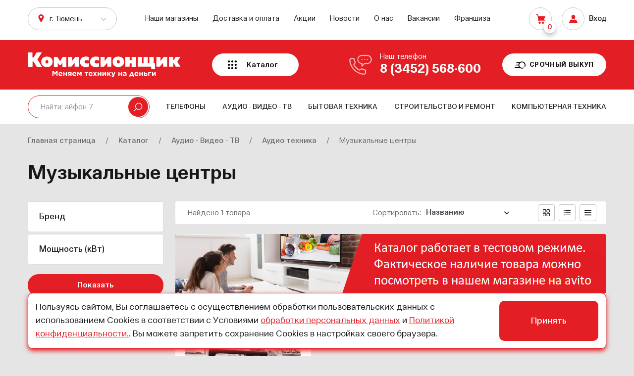

--- FILE ---
content_type: text/html; charset=UTF-8
request_url: https://komissionschik.ru/catalog/muzykalnye_tsentry/
body_size: 18407
content:

<!DOCTYPE html>
<html xml:lang="ru" lang="ru">

<head>
  <title>
    Музыкальные центры недорого купить в Комиссионщике  </title>
  <meta http-equiv="X-UA-Compatible" content="IE=edge" />
  <meta name="viewport" content="user-scalable=no, initial-scale=1.0, maximum-scale=1.0, width=device-width">
  <link rel="shortcut icon" type="image/x-icon" href="/favicon.svg" />
  <meta http-equiv="Content-Type" content="text/html; charset=UTF-8" />
<meta name="robots" content="index, follow" />
<meta name="keywords" content="Музыкальные центры, купить Музыкальные центры, приобрести Музыкальные центры, Музыкальные центры недорого, Музыкальные центры цена" />
<meta name="description" content="Купить и заказать Музыкальные центры в Тюмени вы можете в нашем интернет-магазине. Выгодные цены и постоянные скидки порадуют вас! У нас Музыкальные центры на любой вкус!" />
<link href="/bitrix/js/ui/bootstrap4/css/bootstrap.css?1615272691182028" type="text/css"  rel="stylesheet" />
<link href="/bitrix/css/main/font-awesome.css?161527264128777" type="text/css"  rel="stylesheet" />
<link href="/bitrix/js/ui/design-tokens/dist/ui.design-tokens.css?168719108424720" type="text/css"  rel="stylesheet" />
<link href="/bitrix/js/ui/fonts/opensans/ui.font.opensans.css?16871908152555" type="text/css"  rel="stylesheet" />
<link href="/bitrix/js/main/popup/dist/main.popup.bundle.css?168719110229861" type="text/css"  rel="stylesheet" />
<link href="/bitrix/templates/komissionschik/components/bitrix/catalog/template/style.css?16164071501122" type="text/css"  rel="stylesheet" />
<link href="/bitrix/templates/komissionschik/components/bitrix/catalog.smart.filter/default-filter/style.css?162080951022399" type="text/css"  rel="stylesheet" />
<link href="/bitrix/templates/komissionschik/components/bitrix/catalog.smart.filter/default-filter/themes/red/colors.css?16152726585558" type="text/css"  rel="stylesheet" />
<link href="/bitrix/templates/komissionschik/components/bitrix/catalog/template/bitrix/catalog.section.list/.default/style.css?16163987613839" type="text/css"  rel="stylesheet" />
<link href="/bitrix/components/bitrix/system.pagenavigation/templates/round/style.css?16152726412917" type="text/css"  rel="stylesheet" />
<link href="/bitrix/templates/komissionschik/components/bitrix/catalog.section/default/style.css?16171818543808" type="text/css"  rel="stylesheet" />
<link href="/bitrix/templates/komissionschik/components/bitrix/catalog.item/list-product/style.css?162091480326873" type="text/css"  rel="stylesheet" />
<link href="/bitrix/templates/komissionschik/libs/slick/slick.css?16153873541776" type="text/css"  data-template-style="true"  rel="stylesheet" />
<link href="/bitrix/templates/komissionschik/libs/fancybox/jquery.fancybox.css?161556269317412" type="text/css"  data-template-style="true"  rel="stylesheet" />
<link href="/bitrix/templates/komissionschik/libs/maxitems/style.css?1616361111296" type="text/css"  data-template-style="true"  rel="stylesheet" />
<link href="/bitrix/templates/komissionschik/components/bitrix/sale.basket.basket.line/default/style.css?16202958521390" type="text/css"  data-template-style="true"  rel="stylesheet" />
<link href="/bitrix/templates/komissionschik/components/bitrix/menu/top-menu/style.css?1616694367396" type="text/css"  data-template-style="true"  rel="stylesheet" />
<link href="/bitrix/templates/komissionschik/components/bitrix/search.title/default/style.css?1617133011814" type="text/css"  data-template-style="true"  rel="stylesheet" />
<link href="/bitrix/templates/komissionschik/components/bitrix/menu/main-menu/style.css?1621073407521" type="text/css"  data-template-style="true"  rel="stylesheet" />
<link href="/bitrix/templates/komissionschik/components/bitrix/breadcrumb/breadcrumb/style.css?1617178105537" type="text/css"  data-template-style="true"  rel="stylesheet" />
<link href="/bitrix/templates/komissionschik/components/bitrix/eshop.socnet.links/footer_socials/style.css?16171336181875" type="text/css"  data-template-style="true"  rel="stylesheet" />
<link href="/bitrix/templates/komissionschik/components/bitrix/menu/footer-menu/style.css?1617096123301" type="text/css"  data-template-style="true"  rel="stylesheet" />
<link href="/bitrix/templates/komissionschik/styles.css?1636121296113807" type="text/css"  data-template-style="true"  rel="stylesheet" />
<script type="text/javascript">if(!window.BX)window.BX={};if(!window.BX.message)window.BX.message=function(mess){if(typeof mess==='object'){for(let i in mess) {BX.message[i]=mess[i];} return true;}};</script>
<script type="text/javascript">(window.BX||top.BX).message({'JS_CORE_LOADING':'Загрузка...','JS_CORE_NO_DATA':'- Нет данных -','JS_CORE_WINDOW_CLOSE':'Закрыть','JS_CORE_WINDOW_EXPAND':'Развернуть','JS_CORE_WINDOW_NARROW':'Свернуть в окно','JS_CORE_WINDOW_SAVE':'Сохранить','JS_CORE_WINDOW_CANCEL':'Отменить','JS_CORE_WINDOW_CONTINUE':'Продолжить','JS_CORE_H':'ч','JS_CORE_M':'м','JS_CORE_S':'с','JSADM_AI_HIDE_EXTRA':'Скрыть лишние','JSADM_AI_ALL_NOTIF':'Показать все','JSADM_AUTH_REQ':'Требуется авторизация!','JS_CORE_WINDOW_AUTH':'Войти','JS_CORE_IMAGE_FULL':'Полный размер'});</script>

<script type="text/javascript" src="/bitrix/js/main/core/core.js?1687191104486439"></script>

<script>BX.setJSList(['/bitrix/js/main/core/core_ajax.js','/bitrix/js/main/core/core_promise.js','/bitrix/js/main/polyfill/promise/js/promise.js','/bitrix/js/main/loadext/loadext.js','/bitrix/js/main/loadext/extension.js','/bitrix/js/main/polyfill/promise/js/promise.js','/bitrix/js/main/polyfill/find/js/find.js','/bitrix/js/main/polyfill/includes/js/includes.js','/bitrix/js/main/polyfill/matches/js/matches.js','/bitrix/js/ui/polyfill/closest/js/closest.js','/bitrix/js/main/polyfill/fill/main.polyfill.fill.js','/bitrix/js/main/polyfill/find/js/find.js','/bitrix/js/main/polyfill/matches/js/matches.js','/bitrix/js/main/polyfill/core/dist/polyfill.bundle.js','/bitrix/js/main/core/core.js','/bitrix/js/main/polyfill/intersectionobserver/js/intersectionobserver.js','/bitrix/js/main/lazyload/dist/lazyload.bundle.js','/bitrix/js/main/polyfill/core/dist/polyfill.bundle.js','/bitrix/js/main/parambag/dist/parambag.bundle.js']);
</script>
<script type="text/javascript">(window.BX||top.BX).message({'pull_server_enabled':'N','pull_config_timestamp':'0','pull_guest_mode':'N','pull_guest_user_id':'0'});(window.BX||top.BX).message({'PULL_OLD_REVISION':'Для продолжения корректной работы с сайтом необходимо перезагрузить страницу.'});</script>
<script type="text/javascript">(window.BX||top.BX).message({'LANGUAGE_ID':'ru','FORMAT_DATE':'DD.MM.YYYY','FORMAT_DATETIME':'DD.MM.YYYY HH:MI:SS','COOKIE_PREFIX':'BITRIX_SM','SERVER_TZ_OFFSET':'10800','UTF_MODE':'Y','SITE_ID':'s1','SITE_DIR':'/','USER_ID':'','SERVER_TIME':'1769331207','USER_TZ_OFFSET':'0','USER_TZ_AUTO':'Y','bitrix_sessid':'04d71be5c312eb66e182e327f75a56d0'});</script>


<script type="text/javascript" src="/bitrix/js/ui/dexie/dist/dexie3.bundle.js?1687190816188902"></script>
<script type="text/javascript" src="/bitrix/js/main/core/core_ls.js?161527264110430"></script>
<script type="text/javascript" src="/bitrix/js/main/core/core_fx.js?161527264116888"></script>
<script type="text/javascript" src="/bitrix/js/main/core/core_frame_cache.js?168719110417037"></script>
<script type="text/javascript" src="/bitrix/js/pull/protobuf/protobuf.js?1615272669274055"></script>
<script type="text/javascript" src="/bitrix/js/pull/protobuf/model.js?161527266970928"></script>
<script type="text/javascript" src="/bitrix/js/rest/client/rest.client.js?161527267017414"></script>
<script type="text/javascript" src="/bitrix/js/pull/client/pull.client.js?168719126281012"></script>
<script type="text/javascript" src="/bitrix/js/main/jquery/jquery-3.6.0.min.js?168719082789501"></script>
<script type="text/javascript" src="/bitrix/js/ui/bootstrap4/js/bootstrap.js?1615272691123765"></script>
<script type="text/javascript" src="https://cdnjs.cloudflare.com/ajax/libs/jquery.mask/1.14.16/jquery.mask.min.js"></script>
<script type="text/javascript" src="/bitrix/js/main/popup/dist/main.popup.bundle.js?1687191098117166"></script>
<script type="text/javascript" src="/bitrix/js/currency/currency-core/dist/currency-core.bundle.js?16871907597014"></script>
<script type="text/javascript" src="/bitrix/js/currency/core_currency.js?16871893781141"></script>
<script type="text/javascript">
					(function () {
						"use strict";

						var counter = function ()
						{
							var cookie = (function (name) {
								var parts = ("; " + document.cookie).split("; " + name + "=");
								if (parts.length == 2) {
									try {return JSON.parse(decodeURIComponent(parts.pop().split(";").shift()));}
									catch (e) {}
								}
							})("BITRIX_CONVERSION_CONTEXT_s1");

							if (cookie && cookie.EXPIRE >= BX.message("SERVER_TIME"))
								return;

							var request = new XMLHttpRequest();
							request.open("POST", "/bitrix/tools/conversion/ajax_counter.php", true);
							request.setRequestHeader("Content-type", "application/x-www-form-urlencoded");
							request.send(
								"SITE_ID="+encodeURIComponent("s1")+
								"&sessid="+encodeURIComponent(BX.bitrix_sessid())+
								"&HTTP_REFERER="+encodeURIComponent(document.referrer)
							);
						};

						if (window.frameRequestStart === true)
							BX.addCustomEvent("onFrameDataReceived", counter);
						else
							BX.ready(counter);
					})();
				</script>



<script type="text/javascript" src="/bitrix/templates/komissionschik/libs/slick/slick.js?161538735489981"></script>
<script type="text/javascript" src="/bitrix/templates/komissionschik/libs/fancybox/jquery.fancybox.js?1615562688160667"></script>
<script type="text/javascript" src="/bitrix/templates/komissionschik/libs/maxitems/hideMaxListItem.js?14328661233327"></script>
<script type="text/javascript" src="/bitrix/templates/komissionschik/libs/equalheight/jquery.matchHeight.js?153512324811776"></script>
<script type="text/javascript" src="/bitrix/templates/komissionschik/libs/slimscroll/jquery.slimscroll.js?146563675413832"></script>
<script type="text/javascript" src="/bitrix/templates/komissionschik/js/custom.js?16361212453450"></script>
<script type="text/javascript" src="/bitrix/templates/komissionschik/components/bitrix/sale.basket.basket.line/default/script.js?16163992475335"></script>
<script type="text/javascript" src="/bitrix/components/bitrix/search.title/script.js?16152726769847"></script>
<script type="text/javascript" src="/bitrix/templates/komissionschik/components/bitrix/catalog.smart.filter/default-filter/script.js?162079940021305"></script>
<script type="text/javascript" src="/bitrix/templates/komissionschik/components/bitrix/catalog.section/default/script.js?16171818548181"></script>
<script type="text/javascript" src="/bitrix/templates/komissionschik/components/bitrix/catalog.item/list-product/script.js?161537675063259"></script>
<script type="text/javascript">var _ba = _ba || []; _ba.push(["aid", "855aec77e4c53ab10456b1b2dd3d8742"]); _ba.push(["host", "komissionschik.ru"]); (function() {var ba = document.createElement("script"); ba.type = "text/javascript"; ba.async = true;ba.src = (document.location.protocol == "https:" ? "https://" : "http://") + "bitrix.info/ba.js";var s = document.getElementsByTagName("script")[0];s.parentNode.insertBefore(ba, s);})();</script>


                      
  <!-- Yandex.Metrika counter -->
  <script type="text/javascript">
    (function(m, e, t, r, i, k, a) {
      m[i] = m[i] || function() {
        (m[i].a = m[i].a || []).push(arguments)
      };
      m[i].l = 1 * new Date();
      k = e.createElement(t), a = e.getElementsByTagName(t)[0], k.async = 1, k.src = r, a.parentNode.insertBefore(k, a)
    })
    (window, document, "script", "https://mc.yandex.ru/metrika/tag.js", "ym");

    ym(81621178, "init", {
      clickmap: true,
      trackLinks: true,
      accurateTrackBounce: true,
      webvisor: true
    });
  </script>
  <noscript>
    <div><img src="https://mc.yandex.ru/watch/81621178" style="position:absolute; left:-9999px;" alt="" /></div>
  </noscript>
  <!-- /Yandex.Metrika counter -->

</head>

<body>
  <div id="panel">
      </div>
  <div class="bx-wrapper">
    <header class="bx-header header">
      <div class="header__top">
        <div class="container">
          <div class="header__top-grid navbar navbar-expand-xl navbar-light">
            <div class="header__top-city-selection">
              <a data-fancybox__ href="#city-selection" class="city-selection">
                <span class="city-selection__text">г. Тюмень</span>
              </a>
            </div>
            <div class="header__top-toolbar">
              <script>
  var bx_basketFKauiI = new BitrixSmallCart;
</script>
<div id="bx_basketFKauiI" class="bx-basket bx-opener"><!--'start_frame_cache_bx_basketFKauiI'-->
<div class="header-toolbar">
  <a href="/personal/cart/" class="header-toolbar__item">
    <div class="header-toolbar__circle shop-cart">
      <div class="header-toolbar__item-count">
        0      </div>
    </div>
  </a>
                  <div class="dropdown-wrapper">
        <a href="/login/?login=yes&backurl=%2Fcatalog%2Fmuzykalnye_tsentry%2F" class="header-toolbar__item">
          <div class="header-toolbar__circle person"></div>
          <div class="header-toolbar__item-text">Вход</div>
        </a>
        <div class="dropdown-content">
          <div class="dropdown-content__inner">
            <a href="/login/?login=yes&backurl=%2Fcatalog%2Fmuzykalnye_tsentry%2F" class="dropdown-content__item">Войти</a>
            <a href="/login/?register=yes&backurl=%2Fcatalog%2Fmuzykalnye_tsentry%2F" class="dropdown-content__item">Регистрация</a>
          </div>
        </div>
      </div>
      </div><!--'end_frame_cache_bx_basketFKauiI'--></div>
<script type="text/javascript">
  bx_basketFKauiI.siteId = 's1';
  bx_basketFKauiI.cartId = 'bx_basketFKauiI';
  bx_basketFKauiI.ajaxPath = '/bitrix/components/bitrix/sale.basket.basket.line/ajax.php';
  bx_basketFKauiI.templateName = 'default';
  bx_basketFKauiI.arParams = {'PATH_TO_BASKET':'/personal/cart/','PATH_TO_ORDER':'/personal/order/make/','PATH_TO_PERSONAL':'/personal/','PATH_TO_PROFILE':'/personal/','PATH_TO_REGISTER':'/login/','SHOW_AUTHOR':'Y','COMPONENT_TEMPLATE':'default','SHOW_NUM_PRODUCTS':'Y','SHOW_TOTAL_PRICE':'Y','SHOW_EMPTY_VALUES':'Y','SHOW_PERSONAL_LINK':'Y','PATH_TO_AUTHORIZE':'/login/','SHOW_REGISTRATION':'Y','SHOW_PRODUCTS':'N','POSITION_FIXED':'N','HIDE_ON_BASKET_PAGES':'Y','COMPOSITE_FRAME_MODE':'A','COMPOSITE_FRAME_TYPE':'AUTO','CACHE_TYPE':'A','SHOW_DELAY':'Y','SHOW_NOTAVAIL':'Y','SHOW_IMAGE':'Y','SHOW_PRICE':'Y','SHOW_SUMMARY':'Y','POSITION_VERTICAL':'top','POSITION_HORIZONTAL':'right','MAX_IMAGE_SIZE':'70','AJAX':'N','~PATH_TO_BASKET':'/personal/cart/','~PATH_TO_ORDER':'/personal/order/make/','~PATH_TO_PERSONAL':'/personal/','~PATH_TO_PROFILE':'/personal/','~PATH_TO_REGISTER':'/login/','~SHOW_AUTHOR':'Y','~COMPONENT_TEMPLATE':'default','~SHOW_NUM_PRODUCTS':'Y','~SHOW_TOTAL_PRICE':'Y','~SHOW_EMPTY_VALUES':'Y','~SHOW_PERSONAL_LINK':'Y','~PATH_TO_AUTHORIZE':'/login/','~SHOW_REGISTRATION':'Y','~SHOW_PRODUCTS':'N','~POSITION_FIXED':'N','~HIDE_ON_BASKET_PAGES':'Y','~COMPOSITE_FRAME_MODE':'A','~COMPOSITE_FRAME_TYPE':'AUTO','~CACHE_TYPE':'A','~SHOW_DELAY':'Y','~SHOW_NOTAVAIL':'Y','~SHOW_IMAGE':'Y','~SHOW_PRICE':'Y','~SHOW_SUMMARY':'Y','~POSITION_VERTICAL':'top','~POSITION_HORIZONTAL':'right','~MAX_IMAGE_SIZE':'70','~AJAX':'N','cartId':'bx_basketFKauiI'}; // TODO \Bitrix\Main\Web\Json::encode
  bx_basketFKauiI.closeMessage = 'Скрыть';
  bx_basketFKauiI.openMessage = 'Раскрыть';
  bx_basketFKauiI.activate();
</script>            </div>
            <button class="navbar-toggler" type="button" data-toggle="collapse" data-target="#navbarSupportedContent" aria-controls="navbarSupportedContent" aria-expanded="false" aria-label="Toggle navigation">
              <span class="navbar-toggler-icon"></span>
            </button>
            <div class="header__top-menu collapse navbar-collapse" id="navbarSupportedContent">
              <!--'start_frame_cache_LkGdQn'-->
<ul class="top-menu list-unstyled">

			<li><a href="/nashi-magaziny/">Наши магазины</a></li>
		
			<li><a href="/dostavka-i-oplata/">Доставка и оплата</a></li>
		
			<li><a href="/aktsii/">Акции</a></li>
		
			<li><a href="/news/">Новости</a></li>
		
			<li><a href="/o-nas/">О нас</a></li>
		
			<li><a href="/vakansii/">Вакансии</a></li>
		
			<li><a href="https://franch.komissionschik.ru/">Франшиза</a></li>
		

</ul>
<!--'end_frame_cache_LkGdQn'-->            </div>
          </div>
        </div>
      </div>
      <div class="header__middle">
        <div class="container">
          <div class="header__middle-grid">
            <div class="header__middle-logo">
              <a class="bx-logo-block" href="/">
                <img src="/upload/medialibrary/dd2/dd25b4f5c8136f1c8cc0a1ca1483a782.svg" />              </a>
            </div>
            <div class="header__middle-catalog-button">
              <a href="/catalog" class="catalog-button">Каталог</a>
            </div>
            <div class="header__middle-phone">
              <div class="header-phone">
  <div class="header-phone__icon-wrp">
    <img src="/upload/medialibrary/451/451c4172cb1adc349129e5e9dbebdfc3.svg" alt="" class="header-phone__icon">
  </div>
  <div class="header-phone__content">
    <div class="header-phone__text">Наш телефон</div>
    <a href="tel:8 (3452) 568-600" class="header-phone__phone">8 (3452) 568-600</a>
  </div>
</div>            </div>
            <div class="header__middle-redemption-button">
              <a href="/srochnyy-vykup" class="redemption-button">Срочный выкуп</a>
            </div>
          </div>
        </div>
      </div>
      <div class="header__bottom">
        <div class="container">
          <div class="header__bottom-menu-wrp navbar navbar-expand-xl navbar-light m-0 p-0">

            <div id="title-search" class="bx-searchtitle header__bottom-search">
                <div id="title-search" class="bx-searchtitle  bx-blue">
    <form action="/search/">
      <input id="title-search-input" type="text" name="q" value="" autocomplete="off" class="form-control" placeholder="Найти: айфон 7" />
      <button class="btn search-title-button" type="submit" name="s"></button>
    </form>
  </div>
<script>
  BX.ready(function() {
    new JCTitleSearch({
      'AJAX_PAGE': '/catalog/muzykalnye_tsentry/',
      'CONTAINER_ID': 'title-search',
      'INPUT_ID': 'title-search-input',
      'MIN_QUERY_LEN': 2
    });
  });
</script>            </div>
            <button class="navbar-toggler" type="button" data-toggle="collapse" data-target="#navbarSupportedContent1" aria-controls="navbarSupportedContent" aria-expanded="false" aria-label="Toggle navigation">
              <span class="navbar-toggler-icon"></span>
            </button>
            <div class="header__bottom-menu collapse navbar-collapse" id="navbarSupportedContent1">
              <!--'start_frame_cache_XEVOpk'-->
<ul class="main-menu">

			<li><a href="/catalog/telefoniya_i_svyaz/">Телефоны</a></li>
		
			<li><a href="/catalog/audio_video_tv/">Аудио - Видео - ТВ</a></li>
		
			<li><a href="/catalog/bytovaya_tekhnika/">Бытовая техника</a></li>
		
			<li><a href="/catalog/stroitelstvo_i_remont/">Строительство и ремонт</a></li>
		
			<li><a href="/catalog/kompyuternaya_tekhnika/">Компьютерная техника</a></li>
		

</ul>
<!--'end_frame_cache_XEVOpk'-->            </div>
          </div>
        </div>
      </div>
    </header>
    <!--region breadcrumb-->
          <div class="container">
        <div id="navigation">
          <div class="bx-breadcrumb" itemprop="http://schema.org/breadcrumb" itemscope itemtype="http://schema.org/BreadcrumbList">
			<div class="bx-breadcrumb-item" id="bx_breadcrumb_0" itemprop="itemListElement" itemscope itemtype="http://schema.org/ListItem">
				
				<a href="/" title="Главная страница" itemprop="item">
					<span itemprop="name">Главная страница</span>
				</a>
				<meta itemprop="position" content="1" />
			</div>
			<div class="bx-breadcrumb-item" id="bx_breadcrumb_1" itemprop="itemListElement" itemscope itemtype="http://schema.org/ListItem">
				<span class="bx-breadcrumb-devider">/</span>
				<a href="/catalog/" title="Каталог" itemprop="item">
					<span itemprop="name">Каталог</span>
				</a>
				<meta itemprop="position" content="2" />
			</div>
			<div class="bx-breadcrumb-item" id="bx_breadcrumb_2" itemprop="itemListElement" itemscope itemtype="http://schema.org/ListItem">
				<span class="bx-breadcrumb-devider">/</span>
				<a href="/catalog/audio_video_tv/" title="Аудио - Видео - ТВ" itemprop="item">
					<span itemprop="name">Аудио - Видео - ТВ</span>
				</a>
				<meta itemprop="position" content="3" />
			</div>
			<div class="bx-breadcrumb-item" id="bx_breadcrumb_3" itemprop="itemListElement" itemscope itemtype="http://schema.org/ListItem">
				<span class="bx-breadcrumb-devider">/</span>
				<a href="/catalog/audio_tekhnika/" title="Аудио техника" itemprop="item">
					<span itemprop="name">Аудио техника</span>
				</a>
				<meta itemprop="position" content="4" />
			</div>
			<div class="bx-breadcrumb-item">
				<span class="bx-breadcrumb-devider">/</span>
				<span>Музыкальные центры</span>
			</div><div style="clear:both"></div></div>        </div>
        <h1 id="pagetitle" class="h1">
          Музыкальные центры        </h1>
      </div>
        <!--endregion-->
    <div class="workarea">
      <div class="container bx-content-section"><div class="row">
    <div class="col-xl-3 col-lg-4 ">
          <div class="bx-sidebar-block">
        <nav class="navbar navbar-expand-lg navbar-light m-lg-0 p-lg-0 filter-navbar">
          <a class="navbar-brand d-lg-none" href="#">Фильтр</a>
          <button class="navbar-toggler" type="button" data-toggle="collapse" data-target="#navbarFilter" aria-controls="navbarFilter" aria-expanded="false" aria-label="Toggle navigation">
            <span class="navbar-toggler-icon"></span>
          </button>
          <div class="collapse navbar-collapse" id="navbarFilter">
            <div class="bx-filter">
  <div class="bx-filter-section">
    <form name="arrFilter_form" action="/catalog/muzykalnye_tsentry/" method="get" class="smartfilter">
      
              <div class="bx-filter-parameters-box
          ">
          <span class="bx-filter-container-modef"></span>
          <div class="bx-filter-parameters-box-title" onclick="smartFilter.hideFilterProps(this)">
            <span class="bx-filter-parameters-box-hint">Бренд                            <i data-role="prop_angle" class="fa fa-angle-down
              ">
              </i>
            </span>
          </div>

          <div class="bx-filter-block" data-role="bx_filter_block">
            <div class="bx-filter-parameters-box-container">
                                <div class="">
                    					                                      </div>
                          </div>
          </div>
        </div>
              <div class="bx-filter-parameters-box
          ">
          <span class="bx-filter-container-modef"></span>
          <div class="bx-filter-parameters-box-title" onclick="smartFilter.hideFilterProps(this)">
            <span class="bx-filter-parameters-box-hint">Мощность (кВт)                            <i data-role="prop_angle" class="fa fa-angle-down
              ">
              </i>
            </span>
          </div>

          <div class="bx-filter-block" data-role="bx_filter_block">
            <div class="bx-filter-parameters-box-container">
                                <div class="">
                    					                                      </div>
                          </div>
          </div>
        </div>
            <div class="bx-filter-button-box">
        <div class="bx-filter-block">
          <div class="bx-filter-parameters-box-container">
            <input class="btn btn-apply-filter" type="submit" id="set_filter" name="set_filter" value="Показать" />
            <div class="text-center">
              <div class="btn-reset-wrapper"><input class="btn btn-reset" type="submit" id="del_filter" name="del_filter" value="Очистить фильтр" /></div>
            </div>
            <div class="bx-filter-popup-result " id="modef" style="display:none" style="display: inline-block;">
              Выбрано: <span id="modef_num">0</span>              <span class="arrow"></span>
              <br />
              <a href="" target="">
                Показать              </a>
            </div>
          </div>
        </div>
      </div>
      <div class="clb"></div>

    </form>
  </div>
</div>
<script type="text/javascript">
  var smartFilter = new JCSmartFilter('/catalog/muzykalnye_tsentry/', 'VERTICAL', {'SEF_SET_FILTER_URL':'/catalog/muzykalnye_tsentry/filter/clear/apply/','SEF_DEL_FILTER_URL':'/catalog/muzykalnye_tsentry/filter/clear/apply/'});
</script>          </div>
        </nav>

      </div>
          </div>
<div class="col-xl-9 col-lg-8">
  
        <div class="filter-panel">
      <div class="filter-panel-count-items">Найдено <span id="elCount">1</span> товара</div>
      <div class="filter-panel-sorting">
                <div class="filter-panel-sorting-text">Сортировать:</div>
        <div class="filter-panel-sorting-select-wrapper">
          <select onchange="location = this.value;" class="form-control">
            <option  value="
  ?sort=name&method=asc&clear_cache=Y">Названию
            </option>
            <option  value="
  ?sort=catalog_PRICE_1&method=asc&clear_cache=Y">Цене
            </option>
            <option  value="
  ?sort=property_PRODUCT_TYPE&method=desc&clear_cache=Y">Популярности
            </option>
            <option  value="
  ?sort=timestamp_x&method=desc&clear_cache=Y">Дате поступления
            </option>
          </select>
        </div>
        <div class="filter-panel-view-mode">
          <a href="#" class="filter-panel-view-mode-link grid _active" data-type="grid" id="grid">
            <svg width="14" height="14" viewBox="0 0 14 14" fill="none" xmlns="http://www.w3.org/2000/svg">
              <path d="M4.83416 0H1.61897C0.726277 0 0 0.726277 0 1.61897V4.83416C0 5.72685 0.726277 6.45312 1.61897 6.45312H4.83416C5.72685 6.45312 6.45312 5.72685 6.45312 4.83416V1.61897C6.45312 0.726277 5.72685 0 4.83416 0ZM5.35938 4.83416C5.35938 5.12375 5.12375 5.35938 4.83416 5.35938H1.61897C1.32937 5.35938 1.09375 5.12375 1.09375 4.83416V1.61897C1.09375 1.32937 1.32937 1.09375 1.61897 1.09375H4.83416C5.12375 1.09375 5.35938 1.32937 5.35938 1.61897V4.83416Z" />
              <path d="M12.3594 0H9.1875C8.28286 0 7.54688 0.735984 7.54688 1.64062V4.8125C7.54688 5.71714 8.28286 6.45312 9.1875 6.45312H12.3594C13.264 6.45312 14 5.71714 14 4.8125V1.64062C14 0.735984 13.264 0 12.3594 0ZM12.9062 4.8125C12.9062 5.11405 12.6609 5.35938 12.3594 5.35938H9.1875C8.88595 5.35938 8.64062 5.11405 8.64062 4.8125V1.64062C8.64062 1.33908 8.88595 1.09375 9.1875 1.09375H12.3594C12.6609 1.09375 12.9062 1.33908 12.9062 1.64062V4.8125Z" />
              <path d="M4.83416 7.54688H1.61897C0.726277 7.54688 0 8.27315 0 9.16584V12.381C0 13.2737 0.726277 14 1.61897 14H4.83416C5.72685 14 6.45312 13.2737 6.45312 12.381V9.16584C6.45312 8.27315 5.72685 7.54688 4.83416 7.54688ZM5.35938 12.381C5.35938 12.6706 5.12375 12.9062 4.83416 12.9062H1.61897C1.32937 12.9062 1.09375 12.6706 1.09375 12.381V9.16584C1.09375 8.87625 1.32937 8.64062 1.61897 8.64062H4.83416C5.12375 8.64062 5.35938 8.87625 5.35938 9.16584V12.381Z" />
              <path d="M12.3594 7.54688H9.1875C8.28286 7.54688 7.54688 8.28286 7.54688 9.1875V12.3594C7.54688 13.264 8.28286 14 9.1875 14H12.3594C13.264 14 14 13.264 14 12.3594V9.1875C14 8.28286 13.264 7.54688 12.3594 7.54688ZM12.9062 12.3594C12.9062 12.6609 12.6609 12.9062 12.3594 12.9062H9.1875C8.88595 12.9062 8.64062 12.6609 8.64062 12.3594V9.1875C8.64062 8.88595 8.88595 8.64062 9.1875 8.64062H12.3594C12.6609 8.64062 12.9062 8.88595 12.9062 9.1875V12.3594Z" />
            </svg>
          </a>
          <a href="#" class="filter-panel-view-mode-link list" data-type="list" id="list">
            <svg width="14" height="12" viewBox="0 0 14 12" fill="none" xmlns="http://www.w3.org/2000/svg">
              <path d="M13.3025 11.0836H3.94076C3.55491 11.0836 3.24219 10.7709 3.24219 10.385C3.24219 9.99919 3.55491 9.68646 3.94076 9.68646H13.3023C13.6881 9.68646 14.0008 9.99919 14.0008 10.385C14.0008 10.7709 13.6883 11.0836 13.3025 11.0836Z" />
              <path d="M13.3025 6.69871H3.94076C3.55491 6.69871 3.24219 6.38598 3.24219 6.00014C3.24219 5.6143 3.55491 5.30157 3.94076 5.30157H13.3023C13.6881 5.30157 14.0008 5.6143 14.0008 6.00014C14.0011 6.38598 13.6883 6.69871 13.3025 6.69871Z" />
              <path d="M13.3025 2.31379H3.94076C3.55491 2.31379 3.24219 2.00107 3.24219 1.61522C3.24219 1.22938 3.55491 0.916656 3.94076 0.916656H13.3023C13.6881 0.916656 14.0008 1.22938 14.0008 1.61522C14.0008 2.00107 13.6883 2.31379 13.3025 2.31379Z" />
              <path d="M0.938177 2.60742C1.45632 2.60742 1.87635 2.18738 1.87635 1.66924C1.87635 1.1511 1.45632 0.731064 0.938177 0.731064C0.420036 0.731064 0 1.1511 0 1.66924C0 2.18738 0.420036 2.60742 0.938177 2.60742Z" />
              <path d="M0.938177 6.9383C1.45632 6.9383 1.87635 6.51827 1.87635 6.00013C1.87635 5.48199 1.45632 5.06195 0.938177 5.06195C0.420036 5.06195 0 5.48199 0 6.00013C0 6.51827 0.420036 6.9383 0.938177 6.9383Z" />
              <path d="M0.938177 11.2692C1.45632 11.2692 1.87635 10.8492 1.87635 10.331C1.87635 9.81287 1.45632 9.39284 0.938177 9.39284C0.420036 9.39284 0 9.81287 0 10.331C0 10.8492 0.420036 11.2692 0.938177 11.2692Z" />
            </svg>

          </a>
          <a href="#" class="filter-panel-view-mode-link list2" data-type="list2" id="list2">
            <svg width="14" height="12" viewBox="0 0 14 12" fill="none" xmlns="http://www.w3.org/2000/svg">
              <path d="M13.0905 11.0836H0.907523C0.405405 11.0836 -0.0015625 10.7709 -0.0015625 10.385C-0.0015625 9.99918 0.405405 9.68646 0.907523 9.68646H13.0902C13.5923 9.68646 13.9993 9.99918 13.9993 10.385C13.9993 10.7709 13.5926 11.0836 13.0905 11.0836Z" />
              <path fill-rule="evenodd" clip-rule="evenodd" d="M0.325617 9.97034C0.180156 10.0821 0.0984375 10.2296 0.0984375 10.385C0.0984375 10.5405 0.180156 10.6879 0.325617 10.7997C0.471186 10.9116 0.676581 10.9836 0.907523 10.9836H13.0905C13.3214 10.9836 13.5267 10.9116 13.6722 10.7997C13.8176 10.688 13.8993 10.5405 13.8993 10.385C13.8993 10.2296 13.8176 10.0821 13.6721 9.97034C13.5265 9.85848 13.3211 9.78646 13.0902 9.78646H0.907523C0.676581 9.78646 0.471186 9.85848 0.325617 9.97034ZM0.203755 9.81176C0.3872 9.67079 0.636348 9.58646 0.907523 9.58646H13.0902C13.3614 9.58646 13.6105 9.67079 13.794 9.81176C13.9775 9.9528 14.0993 10.1546 14.0993 10.385C14.0993 10.6154 13.9776 10.8172 13.7941 10.9583C13.6107 11.0993 13.3617 11.1836 13.0905 11.1836H0.907523C0.636348 11.1836 0.3872 11.0993 0.203755 10.9583C0.0202026 10.8172 -0.101562 10.6154 -0.101562 10.385C-0.101562 10.1546 0.0202026 9.9528 0.203755 9.81176Z" />
              <path d="M13.0905 6.6987H0.907523C0.405405 6.6987 -0.0015625 6.38598 -0.0015625 6.00014C-0.0015625 5.61429 0.405405 5.30157 0.907523 5.30157H13.0902C13.5923 5.30157 13.9993 5.61429 13.9993 6.00014C13.9996 6.38598 13.5926 6.6987 13.0905 6.6987Z" />
              <path fill-rule="evenodd" clip-rule="evenodd" d="M0.325617 5.58545C0.180156 5.69723 0.0984375 5.84471 0.0984375 6.00014C0.0984375 6.15557 0.180156 6.30304 0.325617 6.41482C0.471186 6.52668 0.676581 6.5987 0.907523 6.5987H13.0905C13.3214 6.5987 13.5268 6.52668 13.6723 6.41482C13.8178 6.30306 13.8994 6.15561 13.8993 6.00022C13.8993 5.84478 13.8176 5.69723 13.6721 5.58545C13.5265 5.4736 13.3211 5.40157 13.0902 5.40157H0.907523C0.676581 5.40157 0.471186 5.4736 0.325617 5.58545ZM0.203755 5.42687C0.3872 5.2859 0.636348 5.20157 0.907523 5.20157H13.0902C13.3614 5.20157 13.6105 5.2859 13.794 5.42687C13.9775 5.5679 14.0992 5.76968 14.0993 6.00006" />
              <path d="M13.0905 2.31379H0.907523C0.405405 2.31379 -0.0015625 2.00106 -0.0015625 1.61522C-0.0015625 1.22938 0.405405 0.91665 0.907523 0.91665H13.0902C13.5923 0.91665 13.9993 1.22938 13.9993 1.61522C13.9993 2.00106 13.5926 2.31379 13.0905 2.31379Z" />
              <path fill-rule="evenodd" clip-rule="evenodd" d="M0.325617 1.20054C0.180156 1.31231 0.0984375 1.45979 0.0984375 1.61522C0.0984375 1.77065 0.180156 1.91812 0.325617 2.0299C0.471186 2.14176 0.676581 2.21379 0.907523 2.21379H13.0905C13.3214 2.21379 13.5267 2.14176 13.6722 2.02991C13.8176 1.91815 13.8993 1.77068 13.8993 1.61522C13.8993 1.45979 13.8176 1.31231 13.6721 1.20054C13.5265 1.08868 13.3211 1.01665 13.0902 1.01665H0.907523C0.676581 1.01665 0.471186 1.08868 0.325617 1.20054ZM0.203755 1.04195C0.3872 0.900986 0.636348 0.81665 0.907523 0.81665H13.0902C13.3614 0.81665 13.6105 0.900986 13.794 1.04195C13.9775 1.183 14.0993 1.38481 14.0993 1.61522C14.0993 1.8456 13.9776 2.04741 13.7941 2.18847C13.6107 2.32945 13.3617 2.41379 13.0905 2.41379H0.907523C0.636348 2.41379 0.3872 2.32945 0.203755 2.18849C0.0202026 2.04744 -0.101562 1.84563 -0.101562 1.61522C-0.101562 1.38481 0.0202026 1.183 0.203755 1.04195Z" />
            </svg>
          </a>
        </div>
      </div>
    </div>

    <div style="margin-bottom: 35px;">
 <a href="https://www.avito.ru/komissionschik"><img width="870" alt="311.png" src="/upload/medialibrary/4b7/4b79ee040c3e70d4e5e5822035f9fb31.png" height="120" title="311.png"></a><br>
</div>
 <br>
    
  <div class="row bx-red">   <div class="col">
    
    <div class="mb-4 catalog-section" data-entity="container-1">
      <!-- items-container -->
                <div class="row product-item-list-col-3" data-entity="items-row">
                              <div class="col-xl-4 col-lg-6 col-md-4 col-6 product-item-small-card d-flex">
                    
  <div class="product-item-container" id="bx_3966226736_565794_7e1b8e3524755c391129a9d7e6f2d206" data-entity="item">
    <div class="product-item ">
      <a class="product-item-image-wrapper" href="/catalog/muzykalnye_tsentry/muzykalnyy_tsentr_noname_doffler_cmp_1101ud/" title=" Музыкальный центр NoName Doffler CMp-1101UD в интернет-магазине Комиссионщик" data-entity="image-wrapper">
          <span class="product-item-image-slider-slide-container slide" id="bx_3966226736_565794_7e1b8e3524755c391129a9d7e6f2d206_pict_slider"  data-slider-interval="3000" data-slider-wrap="true">
                    <span class="product-item-image-slide item active" style="background-image: url('/upload/iblock/6a6/823skb2rxhulergbc5av0svu6e2tiqk9.jpg');"></span>
                    <span class="product-item-image-slide item " style="background-image: url('/upload/iblock/11e/vfnuhmvjrdgbvoroj7sva8z4o3h84ftq.jpg');"></span>
                    <span class="product-item-image-slide item " style="background-image: url('/upload/iblock/7f7/mx9peqr6xmrhdeahrbo6a5fsr7sxsgrj.jpg');"></span>
                    <span class="product-item-image-slide item " style="background-image: url('/upload/iblock/6fa/3904cwn21ahozjjn7k50jwnqerym42k5.jpg');"></span>
              </span>
      <span class="product-item-image-original" id="bx_3966226736_565794_7e1b8e3524755c391129a9d7e6f2d206_pict" style="background-image: url('/upload/iblock/885/2ehcji2wx0or8mgfg2oiz6u4qnq43r3u.jpg'); display: none;"></span>
              <span class="product-item-image-alternative" id="bx_3966226736_565794_7e1b8e3524755c391129a9d7e6f2d206_secondpict" style="background-image: url('/upload/iblock/6a6/823skb2rxhulergbc5av0svu6e2tiqk9.jpg'); display: none;"></span>
              <div class="product-item-label-ring product-item-label-small product-item-label-bottom product-item-label-right" id="bx_3966226736_565794_7e1b8e3524755c391129a9d7e6f2d206_dsc_perc" style="display: none;">
          <div class="discount-sticker">
            <span>0%</span>
            <span>СКИДКА</span>
          </div>
        </div>
            <span class="product-item-image-slider-control-container" id="bx_3966226736_565794_7e1b8e3524755c391129a9d7e6f2d206_pict_slider_indicator" >
                    <span class="product-item-image-slider-control active" data-go-to="0"></span>
                    <span class="product-item-image-slider-control" data-go-to="1"></span>
                    <span class="product-item-image-slider-control" data-go-to="2"></span>
                    <span class="product-item-image-slider-control" data-go-to="3"></span>
              </span>
                </a>
    <!-- <div class="product-item-catalog-name">Телевизор</div> -->
  <div class="product-item-body-content">
    <h3 class="product-item-title">
              <a href="/catalog/muzykalnye_tsentry/muzykalnyy_tsentr_noname_doffler_cmp_1101ud/" title="Музыкальный центр NoName Doffler CMp-1101UD">
                Музыкальный центр NoName Doffler CMp-1101UD                </a>
          </h3>

              <div class="product-item-info-container product-item-hidden mt-auto" id="bx_3966226736_565794_7e1b8e3524755c391129a9d7e6f2d206_quant_limit">
        <div class="product-item-info-container-title">
          В наличии          <span class="product-item-quantity" data-entity="quantity-limit-value">
            1 шт          </span>
        </div>
      </div>
      </div>
  <div class="product-item-actions-wrapper">
    
                            <div class="d-flex flex-wrap justify-content-between align-items-center">
                  <div class="col-auto p-0">
                    <div class="product-item-info-container product-item-price-container" data-entity="price-block">
                                              <span class="product-item-price-old" id="bx_3966226736_565794_7e1b8e3524755c391129a9d7e6f2d206_price_old" style="display: none;">
                          990 &#8381;                        </span>
                                            <span class="product-item-price-current" id="bx_3966226736_565794_7e1b8e3524755c391129a9d7e6f2d206_price">
                        990 &#8381;                      </span>
                    </div>
                  </div>
                  <div class="col-auto p-0">
                    <div class="product-item-info-container product-item-hidden" data-entity="quantity-block">
                      <div class="product-item-amount">
                        <div class="product-item-amount-field-container">
                          <span class="product-item-amount-field-btn-minus no-select" id="bx_3966226736_565794_7e1b8e3524755c391129a9d7e6f2d206_quant_down"></span>
                          <div class="product-item-amount-field-block">
                            <input class="product-item-amount-field" id="bx_3966226736_565794_7e1b8e3524755c391129a9d7e6f2d206_quantity" type="number" name="quantity" value="1">
                            <span class="product-item-amount-description-container">
                              <span id="bx_3966226736_565794_7e1b8e3524755c391129a9d7e6f2d206_quant_measure">шт</span>
                              <span id="bx_3966226736_565794_7e1b8e3524755c391129a9d7e6f2d206_price_total"></span>
                            </span>
                          </div>
                          <span class="product-item-amount-field-btn-plus no-select" id="bx_3966226736_565794_7e1b8e3524755c391129a9d7e6f2d206_quant_up"></span>
                        </div>
                      </div>
                    </div>
                  </div>
                </div>
                          <div class="product-item-info-container product-item-hidden" data-entity="buttons-block">
                                <div class="product-item-button-container" id="bx_3966226736_565794_7e1b8e3524755c391129a9d7e6f2d206_basket_actions">
                    <button class="btn btn-primary btn-md" id="bx_3966226736_565794_7e1b8e3524755c391129a9d7e6f2d206_buy_link" href="javascript:void(0)" rel="nofollow">Купить <svg width="19" height="19" fill="none" xmlns="http://www.w3.org/2000/svg">
                        <path d="M7.62 19a2.246 2.246 0 100-4.492 2.246 2.246 0 000 4.492zM14.174 14.508a2.246 2.246 0 100 4.492 2.246 2.246 0 000-4.492zM18.002 12.216H6.29l-.229-1.33h9.626a.688.688 0 00.642-.435l2.292-5.775a.688.688 0 00-.642-.94H4.87L4.32.573A.688.688 0 003.632 0H.996a.688.688 0 000 1.375H3.06l1.97 11.643a.688.688 0 00.689.573h12.284a.688.688 0 000-1.375z" fill="none" />
                      </svg></button>
                  </div>
                            </div>
              </div>
  </div>    <script>
      var obbx_3966226736_565794_7e1b8e3524755c391129a9d7e6f2d206 = new JCCatalogItem({'PRODUCT_TYPE':'1','SHOW_QUANTITY':true,'SHOW_ADD_BASKET_BTN':false,'SHOW_BUY_BTN':true,'SHOW_ABSENT':true,'SHOW_OLD_PRICE':true,'ADD_TO_BASKET_ACTION':'ADD','SHOW_CLOSE_POPUP':false,'SHOW_DISCOUNT_PERCENT':true,'DISPLAY_COMPARE':false,'BIG_DATA':false,'TEMPLATE_THEME':'red','VIEW_MODE':'CARD','USE_SUBSCRIBE':false,'PRODUCT':{'ID':'565794','NAME':'Музыкальный центр NoName Doffler CMp-1101UD','DETAIL_PAGE_URL':'/catalog/muzykalnye_tsentry/muzykalnyy_tsentr_noname_doffler_cmp_1101ud/','PICT':{'ID':'28021371','SRC':'/upload/iblock/6a6/823skb2rxhulergbc5av0svu6e2tiqk9.jpg','WIDTH':'1000','HEIGHT':'751'},'CAN_BUY':true,'CHECK_QUANTITY':false,'MAX_QUANTITY':'1','STEP_QUANTITY':'1','QUANTITY_FLOAT':true,'ITEM_PRICE_MODE':'S','ITEM_PRICES':[{'UNROUND_BASE_PRICE':'990','UNROUND_PRICE':'990','BASE_PRICE':'990','PRICE':'990','ID':'512993','PRICE_TYPE_ID':'1','CURRENCY':'RUB','DISCOUNT':'0','PERCENT':'0','QUANTITY_FROM':'','QUANTITY_TO':'','QUANTITY_HASH':'ZERO-INF','MEASURE_RATIO_ID':'','PRINT_BASE_PRICE':'990 &#8381;','RATIO_BASE_PRICE':'990','PRINT_RATIO_BASE_PRICE':'990 &#8381;','PRINT_PRICE':'990 &#8381;','RATIO_PRICE':'990','PRINT_RATIO_PRICE':'990 &#8381;','PRINT_DISCOUNT':'0 &#8381;','RATIO_DISCOUNT':'0','PRINT_RATIO_DISCOUNT':'0 &#8381;','MIN_QUANTITY':'1'}],'ITEM_PRICE_SELECTED':'0','ITEM_QUANTITY_RANGES':{'ZERO-INF':{'HASH':'ZERO-INF','QUANTITY_FROM':'','QUANTITY_TO':'','SORT_FROM':'0','SORT_TO':'INF'}},'ITEM_QUANTITY_RANGE_SELECTED':'ZERO-INF','ITEM_MEASURE_RATIOS':{'565601':{'ID':'565601','RATIO':'1','IS_DEFAULT':'Y','PRODUCT_ID':'565794'}},'ITEM_MEASURE_RATIO_SELECTED':'565601','MORE_PHOTO':[{'ID':'28021371','SRC':'/upload/iblock/6a6/823skb2rxhulergbc5av0svu6e2tiqk9.jpg','WIDTH':'1000','HEIGHT':'751'},{'ID':'28021372','SRC':'/upload/iblock/11e/vfnuhmvjrdgbvoroj7sva8z4o3h84ftq.jpg','WIDTH':'751','HEIGHT':'1000'},{'ID':'28021373','SRC':'/upload/iblock/7f7/mx9peqr6xmrhdeahrbo6a5fsr7sxsgrj.jpg','WIDTH':'1000','HEIGHT':'751'},{'ID':'28021374','SRC':'/upload/iblock/6fa/3904cwn21ahozjjn7k50jwnqerym42k5.jpg','WIDTH':'1000','HEIGHT':'751'}],'MORE_PHOTO_COUNT':'4'},'BASKET':{'ADD_PROPS':true,'QUANTITY':'quantity','PROPS':'prop','EMPTY_PROPS':true,'BASKET_URL':'/personal/cart/','ADD_URL_TEMPLATE':'/catalog/muzykalnye_tsentry/?action=ADD2BASKET&id=#ID#','BUY_URL_TEMPLATE':'/catalog/muzykalnye_tsentry/?action=BUY&id=#ID#'},'VISUAL':{'ID':'bx_3966226736_565794_7e1b8e3524755c391129a9d7e6f2d206','PICT_ID':'bx_3966226736_565794_7e1b8e3524755c391129a9d7e6f2d206_secondpict','PICT_SLIDER_ID':'bx_3966226736_565794_7e1b8e3524755c391129a9d7e6f2d206_pict_slider','QUANTITY_ID':'bx_3966226736_565794_7e1b8e3524755c391129a9d7e6f2d206_quantity','QUANTITY_UP_ID':'bx_3966226736_565794_7e1b8e3524755c391129a9d7e6f2d206_quant_up','QUANTITY_DOWN_ID':'bx_3966226736_565794_7e1b8e3524755c391129a9d7e6f2d206_quant_down','PRICE_ID':'bx_3966226736_565794_7e1b8e3524755c391129a9d7e6f2d206_price','PRICE_OLD_ID':'bx_3966226736_565794_7e1b8e3524755c391129a9d7e6f2d206_price_old','PRICE_TOTAL_ID':'bx_3966226736_565794_7e1b8e3524755c391129a9d7e6f2d206_price_total','BUY_ID':'bx_3966226736_565794_7e1b8e3524755c391129a9d7e6f2d206_buy_link','BASKET_PROP_DIV':'bx_3966226736_565794_7e1b8e3524755c391129a9d7e6f2d206_basket_prop','BASKET_ACTIONS_ID':'bx_3966226736_565794_7e1b8e3524755c391129a9d7e6f2d206_basket_actions','NOT_AVAILABLE_MESS':'bx_3966226736_565794_7e1b8e3524755c391129a9d7e6f2d206_not_avail','COMPARE_LINK_ID':'bx_3966226736_565794_7e1b8e3524755c391129a9d7e6f2d206_compare_link','SUBSCRIBE_ID':'bx_3966226736_565794_7e1b8e3524755c391129a9d7e6f2d206_subscribe'},'PRODUCT_DISPLAY_MODE':'Y','USE_ENHANCED_ECOMMERCE':'N','DATA_LAYER_NAME':'','BRAND_PROPERTY':''});
    </script>
  </div>
                  </div>
                          </div>
            <!-- items-container -->
    </div>
        <script>
      BX.message({
        BTN_MESSAGE_BASKET_REDIRECT: 'Перейти в корзину',
        BASKET_URL: '/personal/cart/',
        ADD_TO_BASKET_OK: 'Товар добавлен в корзину',
        TITLE_ERROR: 'Ошибка',
        TITLE_BASKET_PROPS: 'Свойства товара, добавляемые в корзину',
        TITLE_SUCCESSFUL: 'Товар добавлен в корзину',
        BASKET_UNKNOWN_ERROR: 'Неизвестная ошибка при добавлении товара в корзину',
        BTN_MESSAGE_SEND_PROPS: 'Выбрать',
        BTN_MESSAGE_CLOSE: 'Закрыть',
        BTN_MESSAGE_CLOSE_POPUP: 'Продолжить покупки',
        COMPARE_MESSAGE_OK: 'Товар добавлен в список сравнения',
        COMPARE_UNKNOWN_ERROR: 'При добавлении товара в список сравнения произошла ошибка',
        COMPARE_TITLE: 'Сравнение товаров',
        PRICE_TOTAL_PREFIX: 'на сумму',
        RELATIVE_QUANTITY_MANY: '',
        RELATIVE_QUANTITY_FEW: '',
        BTN_MESSAGE_COMPARE_REDIRECT: 'Перейти в список сравнения',
        BTN_MESSAGE_LAZY_LOAD: 'Показать ещё',
        BTN_MESSAGE_LAZY_LOAD_WAITER: 'Загрузка',
        SITE_ID: 's1'
      });
      var obbx_3966226736_1 = new JCCatalogSectionComponent({
        siteId: 's1',
        componentPath: '/bitrix/components/bitrix/catalog.section',
        navParams: {'NavPageCount':'1','NavPageNomer':'1','NavNum':'1'},
        deferredLoad: false, // enable it for deferred load
        initiallyShowHeader: '1',
        bigData: {'enabled':false,'rows':[],'count':'0','rowsRange':[],'shownIds':['565794'],'js':{'cookiePrefix':'BITRIX_SM','cookieDomain':'','serverTime':'0'},'params':{'uid':'','aid':'855aec77e4c53ab10456b1b2dd3d8742','count':'30','op':'recommend','ib':'6'}},
        lazyLoad: !!'',
        loadOnScroll: !!'',
        template: 'default.e2b0076f3ec2efefbdbe0f61581b60b7a94a4ae6a10c635205d77d64da403ae6',
        ajaxId: '',
        parameters: '[base64]/[base64]/[base64].fa4766f34ef0399b430dff4603baeeb84b5da7420ec99fc7dfe81e7ca0c8d6a5',
        container: 'container-1'
      });
    </script>


  </div>
</div> <!-- component-end -->		<script>
			BX.Currency.setCurrencies([{'CURRENCY':'RUB','FORMAT':{'FORMAT_STRING':'# &#8381;','DEC_POINT':'.','THOUSANDS_SEP':'&nbsp;','DECIMALS':2,'THOUSANDS_VARIANT':'B','HIDE_ZERO':'Y'}}]);
		</script>
		
  
  </div>

<div class="bx-section-desc bx-">
  <p class="bx-section-desc-post"></p>
</div></div>

</div>
<!--end .container.bx-content-section-->
</div>
<!--end .workarea-->

<footer class="bx-footer">
  <div class="container">
    <div class="footer-top">
      <div class="row">
        <div class="col-xl-4 col-md-6 mb-xl-0 mb-4">
          <div class="footer-logo">
  <a href="/"><img src="/bitrix/templates/komissionschik/include/footer-logo.svg" alt=""></a>
</div>          <div class="footer-contacts">
  <div class="footer-contacts-item">
    <div class="footer-contacts-icon">
      <img src="/upload/medialibrary/48c/48c5311704418aab7d1ecb4d24aa2b70.svg" alt="">
    </div>
    <div class="footer-contacts-content">
      <div class="footer-contacts-top-text">Главный офис:</div>
      <div class="footer-contacts-bottom-text">г. Тюмень, ул. Ямская 104</div>
    </div>
  </div>
  <div class="footer-contacts-item">
    <div class="footer-contacts-icon">
      <img src="/upload/medialibrary/4ec/4ec228b50e1c764dec66400c405e264f.svg" alt="">
    </div>
    <div class="footer-contacts-content">
      <div class="footer-contacts-top-text">E-mail:</div>
      <div class="footer-contacts-bottom-text"><a href="mailto:call@komissionschik.ru">call@komissionschik.ru</a></div>
    </div>
  </div>
</div>          
<div class="bx-socialfooter">
	<div class="bx-socialfooter-title">Мы в соц. сетях</div>
	<div class="bx-socialfooter-flex">
				<a class="bx-socialfooter-item vk" target="_blank" href="https://vk.com/komissionschik">
			<span class="bx-socialfooter-icon"></span>
		</a>
			</div>
</div>
        </div>
        <div class="col-xl-3 col-md-6 mb-xl-0 mb-4 d-md-block d-none">
          <h3 class="h3">Клиентам</h3>
          <!--'start_frame_cache_g8taYv'-->
<ul class="footer-menu list-unstyled">

			<li><a href="/o-nas/">О нас</a></li>
		
			<li><a href="/nashi-magaziny/">Наши магазины</a></li>
		
			<li><a href="/garantiya/">Гарантия</a></li>
		
			<li><a href="/tovar-na-komissiyu/">Товар на комиссию</a></li>
		
			<li><a href="/programma-trade-in/">Программа Trade-in</a></li>
		
			<li><a href="/bonusnaya-programma/">Бонусная программа</a></li>
		
			<li><a href="/srochnyy-vykup-dlya-yuridicheskikh-lits/">Выкуп для юридических лиц</a></li>
		
			<li><a href="/srochnyy-vykup/">Выкуп для физических лиц</a></li>
		

</ul>
<!--'end_frame_cache_g8taYv'-->        </div>
        <div class="col-xl-3 col-md-6 d-md-block d-none">
          <h3 class="h3">Информация</h3>
          <!--'start_frame_cache_rIpOz9'-->
<ul class="footer-menu list-unstyled">

			<li><a href="/aktsii/">Акции</a></li>
		
			<li><a href="/dostavka-i-oplata/">Доставка и оплата</a></li>
		
			<li><a href="/news/">Новости</a></li>
		
			<li><a href="https://franch.komissionschik.ru/">Франшиза</a></li>
		
			<li><a href="/news/">Видеообзоры</a></li>
		
			<li><a href="/politika-konfidentsialnosti.php">Политика конфиденциальности</a></li>
		
			<li><a href="/agreement.php">Согласие на обработку персональных данных</a></li>
		

</ul>
<!--'end_frame_cache_rIpOz9'-->        </div>
        <div class="col-xl-2 col-md-6 d-md-block d-none">
          <h3 class="h3">Категории</h3>
          <!--'start_frame_cache_NMQc3w'-->
<ul class="footer-menu list-unstyled">

			<li><a href="/catalog/telefoniya_i_svyaz/">Телефоны</a></li>
		
			<li><a href="/catalog/audio_video_tv/">Аудио - Видео - ТВ</a></li>
		
			<li><a href="/catalog/bytovaya_tekhnika/">Бытовая техника</a></li>
		
			<li><a href="/catalog/stroitelstvo_i_remont/">Строительство и ремонт</a></li>
		
			<li><a href="/catalog/kompyuternaya_tekhnika/">Компьютерная техника</a></li>
		

</ul>
<!--'end_frame_cache_NMQc3w'-->        </div>
      </div>
    </div>
  </div>
  <div class="footer-bottom">
    <div class="container">
      <div class="row align-items-center">
        <div class="col-lg-8">
          <div class="footer-copyright">
            <div class="footer-copyright-left">
              © Интернет-магазин Комиссионщик – 2007-2021            </div>
            <div class="footer-copyright-right">
              <div class="footer-devname">
                Сайт разработан веб-студией <a href="https://inekt.ru/" target="_blank">ИНЕКТ</a>              </div>
            </div>
          </div>
        </div>
        <div class="col-lg-4">
          <ul class="pay-icons-list">
  <li>
    <div class="pay-icons-item">
      <img src="/upload/medialibrary/8ef/8ef9f164e0ab143b06aab11fb6404454.svg" alt="">
    </div>
  </li>
  <li>
    <div class="pay-icons-item">
      <img src="/upload/medialibrary/14b/14b10cd40bc91f19fbe99ed813ea4309.svg" alt="">
    </div>
  </li>
  <li>
    <div class="pay-icons-item">
      <img src="/upload/medialibrary/f73/f73f68e899fdcfad551f5ac5d1facebe.svg" alt="">
    </div>
  </li>
  <li>
    <div class="pay-icons-item">
      <img src="/upload/medialibrary/56d/56d48ae1113f8bf856aefc9331435ace.svg" alt="">
    </div>
  </li>
</ul>        </div>
      </div>
    </div>
  </div>
</footer>
</div> <!-- //bx-wrapper -->
<div class="popup-form popup" id="city-selection" style="display: none;width: 720px;">
  <div class="popup-form-header">Выберите свой город</div>
  <div class="city-selection-popup popup-form-body">
    <div class="row">
      <div class="col-lg-6">
        <div class="city-selection-popup__list">
          <a href="#" class="city-selection-popup__link">г. Тюмень</a> <a href="#" class="city-selection-popup__link">г.
            Курган</a> <a href="#" class="city-selection-popup__link">г. Шадринск</a>
        </div>
      </div>
      <div class="col-lg-6">
        <div class="city-selection-popup__list pl-lg-3">
          <a href="#" class="city-selection-popup__link">г. Ишим</a> <a href="#" class="city-selection-popup__link">г.
            Калининград</a>
        </div>
      </div>
    </div>
  </div>
</div>    <script>(() => {
    const cookieConfig = {
    name: 'cookieConsent',
    days: 365,
    msg: 'Пользуясь сайтом, Вы соглашаетесь с осуществлением обработки пользовательских данных с использованием Cookies в соответствии с Условиями ',
    cookieTxt: 'обработки персональных данных',
    and: ' и ',
    policyTxt: 'Политикой конфиденциальности.',
    msgafter: 'Вы можете запретить сохранение Cookies в настройках своего браузера.',
    acceptTxt: 'Принять',
    cookieLink: '/agreement.php',
    policyLink: '/politika-konfidentsialnosti.php'
    };
  
    const setCookie = (name, val, days) => {
    document.cookie = `${name}=${val};expires=${new Date(Date.now() + days * 864e5).toUTCString()};path=/`;
    };
  
    if (document.cookie.split('; ').some(c => c.startsWith(cookieConfig.name + '='))) return;
  
    const banner = document.createElement('div');
    banner.id = 'cookie-banner';
    banner.innerHTML = `
    <div class="container">
      <div class="cookie-banner__in">
      <div class="d-flex">
        <div class="cookie-banner__text">
        ${cookieConfig.msg}
        <a href="${cookieConfig.cookieLink}" target="_blank">${cookieConfig.cookieTxt}</a>
        ${cookieConfig.and}
        <a href="${cookieConfig.policyLink}" target="_blank">${cookieConfig.policyTxt}</a>.
        ${cookieConfig.msgafter}
        </div>
        <button class="btn btn-primary">${cookieConfig.acceptTxt}</button>
      </div>
      </div>
    </div>
    `;
  setTimeout(function(){
    document.body.appendChild(banner);
  },100)
   
    banner.querySelector('button')?.addEventListener('click', () => {
    setCookie(cookieConfig.name, '1', cookieConfig.days);
    banner.remove();
    });
  })();
  
</script>
<style>
  #cookie-banner{position:fixed; bottom:15px; right:15px; left:15px; z-index:9999}
  .cookie-banner__in{background: #fff; box-shadow: 0px 4px 10px #e31e24; padding:15px;border-radius: 10px; border: 1px solid #e31e24}
  .cookie-banner__text{padding-right: 20px;font-size: 18px;}
  .cookie-banner__text a{color:#e31e24; text-decoration:underline}
  .cookie-banner__text a:hover{color:#e31e24; text-decoration:none}
  div.form-agreement-yes.checkbox-week-label a{color:inherit; text-decoration:underline !important}
  div.form-agreement-yes.checkbox-week-label a:hover{color:inherit; text-decoration:none !important}
  label.form-agreement-yes.checkbox-week-label{display:none}
  @media(max-width:991px){
    #cookie-banner .container{max-width: 100%; padding: 0}
  }
  @media(max-width:575px){
    .cookie-banner__text {padding-right: 0; font-size: 12px;line-height: 16px; width:100%}
    .cookie-banner__in > div.d-flex{flex-wrap:wrap}
    .cookie-banner__in{padding:10px}
    #cookie-banner .button-general.small-button{width:100%; margin-top:10px}
  }
  #cookie-banner button {
    color: #fff;
    font-size: 18px;
    font-weight: 500;
    min-width: 200px;
    text-align: center;
    line-height: 52px;
    background: #e31e24;
    height: auto;
    display: block;
    border-radius: 10px;
    border-color:#e31e24;
  }
</style>
</body>

</html>

--- FILE ---
content_type: text/css
request_url: https://komissionschik.ru/bitrix/templates/komissionschik/components/bitrix/catalog.smart.filter/default-filter/style.css?162080951022399
body_size: 4895
content:
.bx-filter {
  width: 100%;
  margin-bottom: 20px;
}

.bx-filter .bx-filter-section {
  position: relative;
}

.btn-apply-filter {
  padding: 14px 30px;
  border: 0 !important;
  background-color: var(--main-color);
  font-weight: 600;
  font-size: 15px;
  line-height: 17px;
  border-radius: 30px;
  white-space: nowrap;
  overflow: hidden;
  text-overflow: ellipsis;
  color: #fff;
}

.btn-apply-filter:hover {
  background-color: #c3181d;
  color: #fff;
}

/*Sections*/

.bx-filter .bx-filter-parameters-box {
  margin-bottom: 4px;
  padding: 19px 18px 17px 22px;
  position: relative;
  background: #FFFFFF;
  border: 1px solid #DEDEDE;
  border-radius: 4px;
}

.bx-filter .bx-filter-parameters-box-title {
  font-weight: 500;
  font-size: 17px;
  line-height: 24px;
  color: #181717;
}

.bx-filter .bx-filter-parameters-box-title .fa {
  flex-shrink: 0;
  margin-left: 15px;
  margin-top: 2px;
  font-size: 20px;
}

@media (min-width: 992px) {
  .bx-filter .bx-filter-section .col-md-4:nth-child(3n+1) {
    clear: both;
  }
}

@media (min-width: 768px) and (max-width: 991px) {
  .bx-filter .bx-filter-section .col-md-4:nth-child(2n+1) {
    clear: both;
  }
}

.bx-filter .bx-filter-parameters-box-title span {
  cursor: pointer;
  display: flex;
  align-items: flex-start;
  justify-content: space-between;
}

.bx-filter .bx-filter-parameters-box-title span:hover {}

.bx-filter .bx-filter-parameters-box.bx-active .bx-filter-parameters-box-title span {
  /*color: #95a1a8;*/
}

.bx-filter .bx-filter-parameters-box.bx-active .bx-filter-parameters-box-title span:hover {
  /*color: #758087;*/
  border-color: transparent;
}

.bx-filter .bx-filter-block {
  display: none;
  -webkit-transition: padding .3s ease;
  -moz-transition: padding .3s ease;
  -ms-transition: padding .3s ease;
  -o-transition: padding .3s ease;
  transition: padding .3s ease;
  -webkit-box-sizing: content-box;
  -moz-box-sizing: content-box;
  box-sizing: content-box;
}

.bx-filter .bx-filter-button-box .bx-filter-block,
.bx-filter .bx-filter-parameters-box.bx-active .bx-filter-block {
  display: block;
}

.bx-filter .bx-filter-parameters-box.bx-active .bx-filter-block i.bx-ft-sub {
  font-size: 14px;
  font-style: normal;
  display: block;
  padding-bottom: 5px;
}

.bx-filter-parameters-box-container {
  padding-top: 15px;
  padding-bottom: 10px;
}

.bx-filter-parameters-box-container .checkbox:first-child {
  margin-top: 0;
}

.bx-filter .bx-filter-parameters-box-container-block {}

/*
* INPUTS
*
*/

.bx-filter .bx-filter-input-container {}

.bx-filter .bx-filter-input-container input {
  display: block;
  width: 100%;
  font-size: 18px;
  height: 38px;
  margin: 0;
  padding: 0 4px;
  border: 1px solid #ccd5db;
  border-radius: 2px;
  background: #fff;
  outline: none
}

.bx-retina .bx-filter .bx-filter-input-container input {
  border-style: solid;
  border-width: 1px;
  -webkit-border-image: url(images/border_default.png) 2 repeat;
  -moz-border-image: url(images/border_default.png) 2 repeat;
  -o-border-image: url(images/border_default.png) 2 repeat;
  border-image: url(images/border_default.png) 2 repeat;
}

/*.bx-filter .bx-filter-input-container input:focus {
	border-color: #499fd8;
}
.bx-retina .bx-filter .bx-filter-input-container input:focus {
	-webkit-border-image: url(images/active.png) 2 repeat;
	   -moz-border-image: url(images/active.png) 2 repeat;
		 -o-border-image: url(images/active.png) 2 repeat;
			border-image: url(images/active.png) 2 repeat;
}

/*
COLOR
*/
.bx-ios .bx-filter .bx-filter-input-container input {
  /* Fix of input shadow for IOS browsers. */

  background-image: -webkit-linear-gradient(#ffffff 0%, #ffffff 100%);
  background-image: linear-gradient(#ffffff 0%, #ffffff 100%);
}

.bx-filter .bx-filter-button-box {
  clear: both;
}


.bx-filter-button-box .bx-filter-parameters-box-container {
  display: flex;
  flex-direction: column;
}

.bx-filter-button-box .btn-primary {
  display: block;
  width: 100%;
  margin-bottom: 15px;
}

.bx-filter-button-box .btn-reset {
  padding-left: 10px;
  color: var(--main-color);
  font-weight: 500;
  font-size: 15px;
  line-height: 17px;
}

.bx-filter-button-box .btn-reset-wrapper:before {
  content: url(/upload/medialibrary/be7/be7f4c7d5ecd22a6ad42ac3729d12ace.svg);
  display: inline-block;
  vertical-align: middle;
}

.price-filter {
  display: grid;
  grid-template-columns: 1fr 1fr;
  grid-gap: 10px;
}

.price-filter .bx-left,
.price-filter .bx-right {
  display: flex;
  align-items: center;
  padding: 10px 9px 8px 11px;
  background: #F0F0F0;
  border-radius: 4px;
}

.price-filter .bx-left .bx-filter-input-container,
.price-filter .bx-right .bx-filter-input-container {
  flex: 1;
}

.price-filter i.bx-ft-sub {
  flex-shrink: 0;
  margin-right: 10px;
  color: #979695 !important;
  font-weight: 500 !important;
  color: #979695;
  padding-bottom: 0 !important;
  font-size: 13px;
  text-transform: lowercase;
}

.bx-filter .price-filter .bx-filter-input-container input {
  padding: 0 !important;
  height: auto !important;
  border: 0 !important;
  background: #F0F0F0 !important;
  font-weight: 500 !important;
  font-size: 14px !important;
  color: #181717;
  text-align: right;
}

/*
*Track
*
*/

.bx-filter .bx-ui-slider-track-container {
  padding-top: 20px;
  padding-bottom: 15px;
  padding-right: 17px;
  padding-left: 17px;
}

.bx-filter .bx-ui-slider-track {
  position: relative;
  height: 3px;
  background: #D9D9D9;
  border-radius: 4px;
  /*background: #d8e9f0;/* COLOR */
}

.bx-filter .bx-ui-slider-part {
  position: absolute;
  top: -6px;
  width: 1px;
  height: 17px;
  background: #a2bfc7;
}

.bx-filter .bx-ui-slider-part.p1 {
  left: -1px;
}

.bx-filter .bx-ui-slider-part.p2 {
  left: 25%;
}

.bx-filter .bx-ui-slider-part.p3 {
  left: 50%;
}

.bx-filter .bx-ui-slider-part.p4 {
  left: 75%;
}

.bx-filter .bx-ui-slider-part.p5 {
  right: -1px;
}

.bx-filter .bx-ui-slider-part span {
  font-size: 11px;
  /*font-weight: bold;*/

  position: absolute;
  top: -16px;
  left: 50%;
  display: block;
  width: 100px;
  margin-left: -50px;
  text-align: center;
  color: #000;
}

.bx-filter .bx-ui-slider-part.p2 span,
.bx-filter .bx-ui-slider-part.p3 span,
.bx-filter .bx-ui-slider-part.p4 span {
  color: #6b8086;
}

.bx-filter .bx-ui-slider-range,
.bx-filter .bx-ui-slider-pricebar,
.bx-filter .bx-ui-slider-pricebar-vd,
.bx-filter .bx-ui-slider-pricebar-vn,
.bx-filter .bx-ui-slider-pricebar-v {
  position: absolute;
  top: 0;
  bottom: 0;
}

.bx-filter .bx-ui-slider-range {
  z-index: 50;
}

.bx-filter .bx-ui-slider-pricebar {
  z-index: 100;
}

.bx-filter .bx-ui-slider-pricebar-vd {
  z-index: 60;
  background: var(--main-color);
}

.bx-filter .bx-ui-slider-pricebar-vn {
  z-index: 70;
  /*background: #a8dff3;/* COLOR */
}

.bx-filter .bx-ui-slider-pricebar-v {
  z-index: 80;
  /*background: #499fd8;/* COLOR */
}

.bx-filter .bx-ui-slider-handle {
  position: absolute;
  top: 50%;
  width: 17px;
  height: 17px;
  border-bottom: none;
  margin-top: -8.5px;
  background: #FFFFFF;
  box-shadow: 2px 5px 15px rgba(0, 0, 0, 0.1);
  border-radius: 4px;
}

.bx-filter .bx-ui-slider-handle:before {
  content: '';
  position: absolute;
  top: 50%;
  left: 50%;
  width: 9px;
  height: 9px;
  transform: translate(-50%, -50%);
  background: var(--main-color);
  border-radius: 2px;
}

.bx-filter .bx-ui-slider-handle:hover {
  -webkit-cursor: grab;
  -ms-cursor: grab;
  -o-cursor: grab;
  cursor: grab;
}

.bx-filter .bx-ui-slider-handle:active {
  -webkit-cursor: grabbing;
  -ms-cursor: grabbing;
  -o-cursor: grabbing;
  cursor: grabbing;
}

.bx-filter .bx-ui-slider-handle.left {
  left: 0;
  margin-left: -17px;
  /* COLOR */
  /*background: url([data-uri]) no-repeat right top;*/
}

.bx-filter .bx-ui-slider-handle.right {
  right: 0;
  margin-right: -17px;
  /* COLOR */
  /*background: url([data-uri]) no-repeat left top;*/
}

/*
*	Select
*
*/

.bx-filter .bx-filter-select-container {
  display: block;
  -webkit-box-sizing: border-box;
  -moz-box-sizing: border-box;
  box-sizing: border-box;
  height: 35px;
  border-radius: 3px;
  border: 1px solid #ccd5db;
}

.bx-retina .bx-filter .bx-filter-select-container {
  border-style: solid;
  border-width: 1px;
  -webkit-border-image: url(images/border_default.png) 2 repeat;
  -moz-border-image: url(images/border_default.png) 2 repeat;
  -o-border-image: url(images/border_default.png) 2 repeat;
  border-image: url(images/border_default.png) 2 repeat;
}

/* COLOR */
/*.bx-filter .bx-filter-select-container.bx-active,
.bx-filter .bx-filter-select-container:focus {
	border-color: #499fd8;
}
.bx-retina .bx-filter .bx-filter-select-container.bx-active,
.bx-retina .bx-filter .bx-filter-select-container:focus {
	-webkit-border-image: url(images/active.png) 2 repeat;
	   -moz-border-image: url(images/active.png) 2 repeat;
		 -o-border-image: url(images/active.png) 2 repeat;
			border-image: url(images/active.png) 2 repeat;
}*/
.bx-filter .bx-filter-select-block {
  position: relative;
  display: block;
  -webkit-box-sizing: border-box;
  -moz-box-sizing: border-box;
  box-sizing: border-box;
  width: 100%;
  height: 33px;
  margin: 0;
  padding: 0 33px 0 10px;
  border: none;
  border-radius: 2px;
  background: #fff;
}

.bx-filter .bx-filter-select-text {
  font-size: 15px;
  line-height: 33px;
  overflow: hidden;
  max-width: 100%;
  height: 33px;
  cursor: pointer;
  vertical-align: middle;
  white-space: nowrap;
  text-overflow: ellipsis;
  -ms-text-overflow: ellipsis;
}

.bx-filter .bx-filter-select-text.fix {
  min-width: 120px;
}

.bx-filter .bx-filter-select-text label {
  cursor: pointer;
}

.bx-filter .bx-filter-select-arrow {
  position: absolute;
  top: 0;
  right: 0;
  width: 34px;
  height: 33px;
  cursor: pointer;
  background: url('[data-uri]') no-repeat center;
}

/*
*	Select popup
*
*/

.bx-filter-select-popup {
  background: #fff;
  padding: 0;
  min-width: 173px;
}

.bx-filter-select-popup ul {
  margin: 0;
  padding: 0;
  list-style: none;
}

.bx-filter-select-popup ul li {
  display: block;
  text-align: left;
  vertical-align: middle;
}

.bx-filter-select-popup ul li:first-child {
  border-bottom: 1px solid #e5e5e5;
  padding-bottom: 5px;
  margin-bottom: 5px;
}

.bx-filter-select-popup ul li label {
  font-size: 14px;
  line-height: 26px;
  display: block;
  text-align: left !important;
  overflow: hidden;
  -webkit-box-sizing: border-box;
  -moz-box-sizing: border-box;
  box-sizing: border-box;
  width: 100%;
  height: 26px;
  padding: 0 5px;
  cursor: pointer;
  vertical-align: middle;
  white-space: nowrap;
  text-overflow: ellipsis;
  -ms-text-overflow: ellipsis;
  color: #575757;
}

.bx-filter-select-popup ul li label.selected,
.bx-filter-select-popup ul li label:hover {
  color: #000;
  background: #f3f8fa;
}

.bx-filter-select-popup ul li label.disabled {
  color: #b8b8b8;
  background: transparent;
}

.bx-filter-select-popup ul li .bx-filter-param-text {
  line-height: 34px !important;
}

/*
* TAGS
*
*/

.bx-filter .bx-filter-tag {
  padding: 18px;
  /*border-top: 1px solid #d7eaf7;/* COLOR */
  /*border-bottom: 1px solid #d7eaf7;/* COLOR */
}

.bx-filter .bx-tag-link {
  font-size: 12px;
  text-decoration: none;
  /*color: #68939e;/* COLOR */
  text-shadow: none;
}

.bx-filter .bx-tag-link.bx-active,
.bx-filter .bx-tag-link:hover {
  color: #1d3d46;
}

/*
*	LABEL
*
*/
.bx-filter .bx-filter-param-label {
  min-height: 20px;
  font-weight: normal;
  cursor: pointer;
}

.bx-filter .bx-filter-param-btn-inline .bx-filter-param-label {
  float: left;
  display: block;
  margin-right: 5px;
}

.bx-filter .bx-filter-param-btn-block .bx-filter-param-label {
  display: block;
}

.bx-filter .bx-filter-param-label {
  /*font-size: 13px;*/
}

.bx-filter .bx-filter-param-label.dib {
  display: inline-block;
}

.bx-filter .bx-filter-param-text {
  font-weight: normal;
}

.bx-filter .bx-filter-param-label.disabled .bx-filter-param-text {
  color: #6c6c6c;
}

.bx-filter-select-popup .bx-filter-param-label.bx-active {
  background: #f3f8fa;
}

/*
*	Checkbox / Radio 
*
*/

.bx-filter .checkbox {
  margin-bottom: 10px;
  position: relative;
  padding-left: 30px;
  font-size: 15px;
  line-height: 18px;
  color: #181717;
}

.bx-filter .checkbox>label {
  display: block;
}

.bx-filter .checkbox input[type="checkbox"] {
  position: absolute;
  top: 0;
  right: 0;
  bottom: 0;
  left: 0;
  width: 100%;
  height: 100%;
  opacity: 0;
  cursor: pointer;
}

.bx-filter .checkbox input[type="checkbox"]:checked+.bx-filter-param-text:before {
  background: var(--main-color) url(/upload/medialibrary/5c2/5c21b962ef8ef347c3b28b98b6e26422.svg) no-repeat center center;
  border-color: var(--main-color);
}


.bx-filter .bx-filter-input-checkbox {}

.bx-filter .bx-filter-input-checkbox input[type=radio],
.bx-filter .bx-filter-input-checkbox input[type=checkbox] {}

.bx-filter .bx-filter-input-checkbox .bx-filter-param-text {
  display: block;
  text-align: left;
}

.bx-filter .bx-filter-input-checkbox .bx-filter-param-text::first-letter {
  text-transform: uppercase;
}

.bx-filter .bx-filter-input-checkbox .bx-filter-param-text:before {
  content: '';
  position: absolute;
  top: 2px;
  left: 0;
  width: 15px;
  height: 15px;
  border-radius: 4px;
  border: 1px solid #C5C6C6;
}

/*
* 	BTN 
*
*/

.bx-filter .bx-filter-param-btn {
  font-weight: normal;
  display: inline-block;
  width: 38px;
  height: 38px;
  padding: 6px;
  text-align: center;
  text-decoration: none;
  color: #000;
  vertical-align: middle;
  border: 1px solid #ccd5db;
  border-radius: 2px;
  background: #fff;
  position: relative;
  -webkit-transition: border .3s ease, box-shadow .1s ease, color .3s ease;
  -moz-transition: border .3s ease, box-shadow .1s ease, color .3s ease;
  -ms-transition: border .3s ease, box-shadow .1s ease, color .3s ease;
  -o-transition: border .3s ease, box-shadow .1s ease, color .3s ease;
  transition: border .3s ease, box-shadow .1s ease, color .3s ease;
  cursor: pointer;
}

.bx-retina .bx-filter .bx-filter-param-btn {
  border-style: solid;
  border-width: 1px;
  -webkit-border-image: url(images/border_default.png) 2 repeat;
  -moz-border-image: url(images/border_default.png) 2 repeat;
  -o-border-image: url(images/border_default.png) 2 repeat;
  border-image: url(images/border_default.png) 2 repeat;
}

/* COLOR */
/*.bx-filter .bx-filter-param-label.bx-active .bx-filter-param-btn,
.bx-filter .bx-filter-param-btn:hover,
.bx-filter .bx-filter-param-btn:active,
.bx-filter .bx-filter-param-btn:focus {
	border-color: #499fd8;
}
.bx-retina .bx-filter .bx-filter-param-label.bx-active .bx-filter-param-btn,
.bx-retina .bx-filter .bx-filter-param-btn:hover,
.bx-retina .bx-filter .bx-filter-param-btn:active,
.bx-retina .bx-filter .bx-filter-select-container:focus {
	-webkit-border-image: url(images/active.png) 2 repeat;
	   -moz-border-image: url(images/active.png) 2 repeat;
		 -o-border-image: url(images/active.png) 2 repeat;
			border-image: url(images/active.png) 2 repeat;
}*/
/* --- colors */
.bx-filter .bx-filter-param-btn.bx-color-sl {}

.bx-filter .bx-filter-param-label.disabled .bx-filter-param-btn.bx-color-sl {
  background: transparent;
  box-shadow: none
}

.bx-filter .bx-filter-param-label.disabled .bx-filter-param-btn.bx-color-sl {
  position: relative;
}

.bx-filter .bx-filter-param-label.disabled .bx-filter-param-btn.bx-color-sl:before {
  position: absolute;
  bottom: 0;
  right: 0;
  top: 0;
  left: 0;
  content: ' ';
  display: block;
  z-index: 100;
  background: url("[data-uri]") no-repeat center;
  opacity: .7;
}

.bx-filter .bx-filter-param-btn .bx-filter-param-text {
  line-height: 26px;
}

/*
* BTN P/M
*
*/

.bx-filter .bx-filter-param-btn.bx-spm {
  width: 23px;
  min-width: 23px;
  height: 23px;
  line-height: 23px;
  font-weight: normal;
  padding: 0;
  font-size: 17px;
  color: #767b7e;
  vertical-align: top;
  border-radius: 50%;
  background-color: transparent;
}

.bx-filter .bx-filter-param-btn.bx-spm.bx-plus {
  background: url("[data-uri]") no-repeat center;
}

.bx-filter .bx-filter-param-btn.bx-spm.bx-minus {
  background: url("[data-uri]") no-repeat center;
}

.bx-filter .bx-filter-param-btn.bx-spm:active {
  outline: none !important;
  box-shadow: inset 0 2px 3px rgba(0, 0, 0, .12);
}

.bx-filter span.bx-spm {
  font-size: 18px;
  /*font-weight:bold;*/

  line-height: 23px;
  display: inline-block;
  height: 23px;
  margin: 0 10px;
  vertical-align: middle;
  color: #000;
}

/*
*	icon
*
*/

.bx-filter-select-popup .bx-filter-select-text-icon,
.bx-filter .bx-filter-select-text-icon {
  line-height: 33px;
  position: relative;
  display: inline-block;
  width: 23px;
  height: 23px;
  margin-top: -4px;
  margin-right: 2px;
  vertical-align: middle;
  border-radius: 2px;
}

.bx-filter-select-popup .bx-filter-btn-color-icon,
.bx-filter .bx-filter-btn-color-icon {
  line-height: 24px;
  /*position:relative;*/
  /*top:4px;*/

  border-radius: 2px;
  display: inline-block;
  width: 24px;
  height: 24px;
  vertical-align: middle;
  box-shadow: inset 0 0 0 1px rgba(0, 0, 0, .05);
  -webkit-background-size: cover;
  background-size: cover;
}

.bx-filter-select-popup .bx-filter-btn-color-icon {
  width: 20px;
  height: 20px;
  margin: 2px 0;
  top: 0 !important;
}

.bx-filter .bx-filter-select-block .bx-filter-btn-color-icon {
  top: -1px !important;
}

.bx-filter-btn-color-icon.all {
  position: relative;
  border: none;
  box-shadow: none
}

.bx-filter-btn-color-icon.all:after,
.bx-filter-btn-color-icon.all:before {
  position: absolute;
  width: 60%;
  height: 60%;
  background: #fff;
  content: " ";
  box-shadow: inset 0 0 0 1px rgba(0, 0, 0, .2);
}

.bx-filter-btn-color-icon.all:after {
  right: 0;
  bottom: 0;
}

.bx-filter-btn-color-icon.all:before {
  top: 0;
  left: 0;
}

.bx-filter .bx-filter-param-label.disabled .bx-filter-btn-color-icon {
  opacity: .2;
}

/*
* 	BIZ
*
*/

.bx-filter .bx-filter-parameter-biz {
  font-size: 14px;
  line-height: 15px;
  display: inline-block;
  margin-right: 10px;
  text-decoration: none;
  color: #1485ce;
  border-bottom: 1px dashed;
}

.bx-filter .bx-filter-parameter-biz:hover {
  text-decoration: none;
  border-bottom: 1px solid;
}

.bx-filter .bx-filter-parameter-biz.bx-active {
  position: relative;
  /*padding-left:20px;*/

  color: #000;
  border-color: transparent;
}

/*
*	BTN result and reset 
*
*/

.btn-themes {
  /*background-color: #1485CE;/* COLOR */
  /*border-color: #1485CE;/* COLOR */
  color: #FFF
}

.btn-themes.bx-active,
.btn-themes.focus,
.btn-themes:active,
.btn-themes:focus,
.btn-themes:hover {
  /*background-color: #53A4D8;/* COLOR */
  /*border-color: #53A4D8;/* COLOR */
  color: #FFF
}

/*
* 	Result Popup
*
*/

.bx-filter .bx-filter-popup-result {
  font-size: 13px;
  font-weight: normal;
  position: absolute;
  right: 103%;
  z-index: 915;
  display: none;
  line-height: normal;
  margin-top: -7px;
  margin-left: 10px;
  padding: 10px;
  white-space: nowrap;
  color: #3f3f3f;
  min-height: 37px;
  line-height: 18px;
  border-style: solid;
  border: 1px solid #DEDEDE;
  border-radius: 4px;
  background-color: #fff;
}

.bx-filter .bx-filter-popup-result.left {
  border-width: 2px 10px 2px 2px;
  -webkit-border-image: url(images/result_popup_left.png) 4 20 4 4 repeat;
  -moz-border-image: url(images/result_popup_left.png) 4 20 4 4 repeat;
  -o-border-image: url(images/result_popup_left.png) 4 20 4 4 repeat;
  border-image: url(images/result_popup_left.png) 4 20 4 4 fill repeat;
}

.bx-filter .bx-filter-popup-result.right {
  border-width: 2px 2px 2px 10px;
  -webkit-border-image: url(images/result_popup_right.png) 4 4 4 20 repeat;
  -moz-border-image: url(images/result_popup_right.png) 4 4 4 20 repeat;
  -o-border-image: url(images/result_popup_right.png) 4 4 4 20 repeat;
  border-image: url(images/result_popup_right.png) 4 4 4 20 fill repeat;
}

.bx-filter .bx-filter-popup-result.right {
  left: 97%;
}

.bx-filter .bx-filter-popup-result.left {
  right: 97%;
}

.bx-filter-horizontal .bx-filter-popup-result {
  display: inline-block;
  position: relative;
  left: auto;
  right: auto;
  bottom: -7px;
}

.bx-filter .bx-filter-popup-result a {
  color: #0073a3;
  line-height: 10px;
}

.bx-filter .bx-filter-popup-result a:hover {
  text-decoration: none;
}

.bx-filter .bx-filter-popup-result-close {
  display: none;
}

@media (max-width: 767px) {
  .bx-touch .bx-filter .bx-filter-popup-result {
    font-size: 12px;
    line-height: 14px;
    position: fixed !important;
    z-index: 1001;
    top: auto !important;
    right: 0 !important;
    bottom: 0 !important;
    left: 0 !important;
    margin-top: 0;
    margin-left: 0;
    width: auto;
    height: auto;
    padding: 10px;
    border-radius: 2px;
    border: 1px solid #c6dae7;
    background: rgba(255, 255, 255, .9);
  }

  .bx-touch .bx-filter .bx-filter-popup-result br {
    display: none;
  }

  .bx-filter .bx-filter-popup-result .arrow {
    display: none;
  }
}

--- FILE ---
content_type: text/css
request_url: https://komissionschik.ru/bitrix/templates/komissionschik/components/bitrix/catalog/template/bitrix/catalog.section.list/.default/style.css?16163987613839
body_size: 864
content:
.catalog-section-list-line-list {
  display: grid;
  grid-template-columns: repeat(auto-fit, minmax(208px, 1fr));
  grid-gap: 30px;
  margin: 0;
  padding: 0;
  list-style: none;
}
.catalog-section-list-item {
  display: flex;
  flex-direction: column;
  align-items: center;
  text-align: center;
  padding: 10px 10px 19px;
  background: #ffffff;
  box-shadow: 0px 4px 6px rgba(0, 0, 0, 0.06);
  border-radius: 4px;
  transition: box-shadow 0.2s;
}
.catalog-section-list-item:hover {
  box-shadow: 0px 5px 5px rgba(0, 0, 0, 0.05), 0px 10px 20px rgba(0, 0, 0, 0.15);
}
.catalog-section-list-item:hover .catalog-section-list-item-link {
  color: #181717;
  text-decoration: underline;
}
.catalog-section-list-line-img-container {
  width: 100%;
  margin-bottom: 11px;
}
.catalog-section-list-item-img {
  display: block;
  padding-top: 78.94736842105263%;
  background-repeat: no-repeat;
  background-position: center center;
  background-size: contain;
}
.catalog-section-list-item-inner {
  padding: 0 20px;
}
.catalog-section-list-item-title {
  display: flex;
  align-items: center;
  height: 40px;
  overflow: hidden;
  margin-bottom: 0;
}
.catalog-section-list-item-link {
  display: block;
  text-transform: uppercase;
  font-weight: 500;
  font-size: 14px;
  line-height: 20px;
  color: #181717;
  transition: 0.2s;
}
.catalog-section-list-item-last {
  display: flex;
  flex-direction: column;
  align-items: center;
  padding: 33px 16px 20px;
  text-align: center;
  background: #e31e24;
  box-shadow: 0px 4px 6px rgba(0, 0, 0, 0.06);
  border-radius: 4px;
  color: #fff;
  transition: box-shadow 0.2s;
}
.catalog-section-list-item-last__title {
  margin-bottom: 13px;
  font-size: 20px;
  text-transform: uppercase;
  font-weight: 700;
}
.catalog-section-list-item-last__descr {
  margin-bottom: 14px;
  font-size: 16px;
  line-height: 19px;
  font-weight: 500;
}
.catalog-section-list-item-last__descr span {
  font-size: 20px;
  display: block;
}
.catalog-section-list-item-last__btn {
  display: block;
  width: 100%;
  text-align: left;
  padding: 14px 14px 14px 38px;
  font-weight: 600;
  font-size: 15px;
  line-height: 17px;
  background: #ffffff;
  border-radius: 30px;
  color: #181717;
  transition: box-shadow 0.2s;
}
.catalog-section-list-item-last:hover {
  box-shadow: 0px 5px 5px rgba(0, 0, 0, 0.05), 0px 10px 20px rgba(0, 0, 0, 0.15);
}
.catalog-section-list-item-last:hover .catalog-section-list-item-last__btn {
  color: #181717;
  box-shadow: 0px 5px 5px rgba(0, 0, 0, 0.25);
}
.catalog-section-list-item-last__btn span:after {
  content: url(/upload/medialibrary/13c/13cb17c3c6090a1e362c34217dd3c6fb.svg);
  display: inline-block;
  vertical-align: middle;
  margin-left: 10px;
}
.catalog-section-tree {
  display: grid;
  grid-template-columns: repeat(auto-fit, minmax(260px, 1fr));
  grid-gap: 30px;
  margin: 0 0 30px 0;
  padding: 0;
  list-style: none;
}
.catalog-section-tree > li {
  padding: 27px 16px 28px 57px;
  background: #ffffff;
  box-shadow: 0px 4px 6px rgba(0, 0, 0, 0.06);
  border-radius: 4px;
}

.catalog-section-tree > li > a {
	display: block;
	position: relative;
	margin-bottom: 19px;
  color: #181717;
  font-weight: 600;
  font-size: 17px;
  line-height: 24px;
}

.catalog-section-tree > li > a > img {
	position: absolute;
	top: 0;
	left: -41px;
	width: 30px;
	height: 30px;
}

.catalog-section-tree > li > ul {
	padding: 0;
	margin: 0;
	list-style: none;
}

.catalog-section-tree > li > ul > li:nth-child(n+4) {
	display: none;
}

.catalog-section-tree > li > ul img {
	display: none;
}

.catalog-section-tree > li > ul > li {
	margin-bottom: 10px;
}

.catalog-section-tree > li > ul > li > a {
	display: inline-flex;
	font-size: 15px;
	line-height: 18px;
	color: #181717;
}

.catalog-section-tree a {
	transition: color 0.2s;
}

.catalog-section-tree a:hover {
	color: #E31E24;
}

--- FILE ---
content_type: text/css
request_url: https://komissionschik.ru/bitrix/templates/komissionschik/libs/maxitems/style.css?1616361111296
body_size: 74
content:
/* READ MORE BUTTON */
.maxlist-more {
	margin-bottom: 0;
}
.maxlist-more a {
	font-size: 16px;
	line-height: 16px;
  text-decoration: none;
  border-bottom: 1px dashed #E31E24;
  color: #E31E24;
}
.maxlist-more a:hover {
  text-decoration: none;
  border-color: transparent;
  color: #E31E24;
}


--- FILE ---
content_type: text/css
request_url: https://komissionschik.ru/bitrix/templates/komissionschik/components/bitrix/sale.basket.basket.line/default/style.css?16202958521390
body_size: 429
content:
.header-toolbar {
  display: flex;
  align-items: center;
}

.header-toolbar__item {
  display: flex;
  align-items: center;
  margin-left: 20px;
}

.header-toolbar__item:hover .header-toolbar__circle {
  border-color: var(--main-color);
}

.header-toolbar__item-text {
  margin-left: 9px;
  color: #181717;
  font-weight: 500;
  font-size: 15px;
  line-height: 17px;
  border-bottom: 1px dashed #181717;
}

.header-toolbar__item-arrow {
  flex-shrink: 0;
  width: 14px;
  margin-left: 9px;
}

.header-toolbar__circle {
  position: relative;
  width: 46px;
  height: 46px;
  border-radius: 50%;
  border: 1px solid #C5C6C6;
  background-color: #fff;
  background-repeat: no-repeat;
  background-position: center center;
  transition: border-color 0.2s;
}

.header-toolbar__circle.shop-cart {
  background-image: url(/upload/medialibrary/5de/5de153e101a01f17e6353a25d9f88529.svg);
}

.header-toolbar__circle.person {
  background-image: url(/upload/medialibrary/e95/e95a520ca7b1e5ecea1b9a53211a25be.svg);
}

.header-toolbar__item-count {
  display: flex;
  align-items: center;
  justify-content: center;
  position: absolute;
  bottom: -7px;
  right: -9px;
  width: 24px;
  height: 24px;
  border-radius: 50%;
  background: #FFFFFF;
  box-shadow: 0px 5px 10px rgba(0, 0, 0, 0.25);
  font-weight: 600;
  font-size: 14px;
  line-height: 16px;
  font-weight: 600;
  color: var(--main-color);
}

--- FILE ---
content_type: text/css
request_url: https://komissionschik.ru/bitrix/templates/komissionschik/components/bitrix/menu/top-menu/style.css?1616694367396
body_size: 131
content:
.top-menu {
  display: flex;
  flex-wrap: wrap;
  margin: 0;
}

.top-menu li {
  flex: 1 1 auto;
  max-width: 100%;
}

.top-menu a {
  font-size: 15px;
  line-height: 21px;
  color: #181717;
  padding: 5px 12px 4px 11px;
  border: 1px solid transparent;
  border-radius: 10px;
  transition: 0.2s;
}

.top-menu a:hover,
.top-menu a.selected {
  color: var(--main-color);
  border-color: #E31E24;
}

--- FILE ---
content_type: text/css
request_url: https://komissionschik.ru/bitrix/templates/komissionschik/components/bitrix/search.title/default/style.css?1617133011814
body_size: 227
content:
.search-title-button{
	background-repeat: no-repeat;
	background-position: center;
}

.title-search-result {
	display: none;
	overflow: hidden;
	z-index: 205;
	background-color: #fff;
	padding: 10px;
	border-radius: 10px;
  box-shadow: 0px 0 10px rgb(0 0 0 / 20%);
}

.title-search-result .bx_item_block{
	font-size: 14px;
	padding-bottom:5px;
	margin-bottom: 5px;
	border-bottom:1px solid rgb(235, 235, 235);
}

.title-search-result .bx_item_block.all_result {
  border: 0;
}

.title-search-result .bx_item_element a {
  color: #929292;
}

.title-search-result .bx_item_element a:hover {
  color: #181717;
}

.title-search-result .bx_item_element a b {
  color: #181717;
}

.title-search-result .bx_img_element {
  display: none;
}

.all_result,
.others_result { border: none; }

.all_result { margin-bottom: 0;}


--- FILE ---
content_type: text/css
request_url: https://komissionschik.ru/bitrix/templates/komissionschik/components/bitrix/menu/main-menu/style.css?1621073407521
body_size: 167
content:
.main-menu {
  display: flex;
  flex-wrap: wrap;
  justify-content: space-between;
  width: 100%;
  margin: 0;
  padding: 0;
  list-style: none;
}

.main-menu>li {
  padding: 5px 15px;
}

.main-menu>li:first-child {
  padding-left: 0;
}

.main-menu>li:last-child {
  padding-right: 0;
}

.main-menu>li>a {
  color: #181717;
  font-weight: 500;
  font-size: 14px;
  line-height: 16px;
  text-transform: uppercase;
  transition: color 0.2s;
}

.main-menu>li>a:hover,
.main-menu>li>a.selected {
  color: var(--main-color);
}

--- FILE ---
content_type: text/css
request_url: https://komissionschik.ru/bitrix/templates/komissionschik/components/bitrix/breadcrumb/breadcrumb/style.css?1617178105537
body_size: 145
content:
.bx-breadcrumb {
  margin: 25px 0;
  color: #6b6966;
  font-size: 15px;
  line-height: 17px;
}
.bx-breadcrumb .bx-breadcrumb-item {
  float: left;
  margin-bottom: 10px;
  white-space: nowrap;
  vertical-align: middle;
  margin-right: 10px;
}
.bx-breadcrumb .bx-breadcrumb-item span {
  white-space: normal;
}
.bx-breadcrumb .bx-breadcrumb-item a {
  color: #6B6966;
	font-weight: 500;
	transition: color 0.2s;
}
.bx-breadcrumb .bx-breadcrumb-item a:hover {
	color: var(--main-color);
}
.bx-breadcrumb-devider {
	margin: 0 16px 0 10px;
}

--- FILE ---
content_type: text/css
request_url: https://komissionschik.ru/bitrix/templates/komissionschik/components/bitrix/eshop.socnet.links/footer_socials/style.css?16171336181875
body_size: 527
content:
.bx-socialfooter {
	margin-top: 38px;
}

.bx-socialfooter-flex {
  display: flex;
  flex-wrap: wrap;
}

.bx-socialfooter-item {
  display: block;
  position: relative;
  width: 32px;
  height: 32px;
  margin: 0 10px 10px 0;
  border-radius: 50%;
  background: #7294c7;
  transition: opacity 0.2s;
}

.bx-socialfooter-item:hover {
  opacity: .8;
}

.bx-socialfooter-icon {
  position: absolute;
  z-index: 10;
  top: 0;
  right: 0;
  bottom: 0;
  left: 0;
  background-repeat: no-repeat;
  background-position: center center;
}

.bx-socialfooter-item.tlgrm {
  background: #2f89ce;
}

.bx-socialfooter-item.vk {
  background: #7294c7;
}

.bx-socialfooter-item.in {
  background: linear-gradient(43.94deg, #eea054 16.16%, #d64763 50.11%, #b62a99 83.68%);
}

.bx-socialfooter-item.wsp {
  background: #48c95f;
}

.bx-socialfooter-item.ytb {
  background: #f40000;
}

.bx-socialfooter-item.viber {
  background: #7c509a;
}

.bx-socialfooter-item.tlgrm .bx-socialfooter-icon {
  background-image: url(/upload/medialibrary/833/8335a7b625348402b21f2172109028e6.svg);
}

.bx-socialfooter-item.wsp .bx-socialfooter-icon {
  background-image: url(/upload/medialibrary/c4b/c4b30cfb83d9541d6deb788dd2faec95.svg);
}

.bx-socialfooter-item.ytb .bx-socialfooter-icon {
  background-image: url(/upload/medialibrary/a59/a59f84b4901c0181e2c22e792f0bc378.svg);
}

.bx-socialfooter-item.viber .bx-socialfooter-icon {
  background-image: url(/upload/medialibrary/e70/e706b4889e2a45e4a662d96ec8013774.svg);
}

.bx-socialfooter-item.vk .bx-socialfooter-icon {
  background-image: url(/upload/medialibrary/a2c/a2c3ea23df6e30c89e6322fcc9e241eb.svg);
}

.bx-socialfooter-item.in .bx-socialfooter-icon {
  background-image: url(/upload/medialibrary/37c/37c3a0e84fee06208bc816d87ce54ac7.svg);
}

.bx-socialfooter-title {
  margin-bottom: 7px;
  color: #6b6966;
  font-size: 15px;
  line-height: 15px;
}


--- FILE ---
content_type: text/css
request_url: https://komissionschik.ru/bitrix/templates/komissionschik/components/bitrix/menu/footer-menu/style.css?1617096123301
body_size: 73
content:
.footer-menu {
  margin: 0;
}

.footer-menu li {
  margin-bottom: 10px;
}

.footer-menu a {
  display: inline-flex;
  color: #979695;
  font-weight: 500;
  font-size: 16px;
  line-height: 18px;
  transition: color 0.2s;
}

.footer-menu a:hover,
.footer-menu a.selected {
  color: var(--main-color);
}


--- FILE ---
content_type: text/css
request_url: https://komissionschik.ru/bitrix/templates/komissionschik/styles.css?1636121296113807
body_size: 18993
content:
.bx-filter-param-label.disabled {
  display: none;
}

.consultation-needed-callback-2 {
  margin-bottom: -42px;
  padding: 66px 0 80px;
  background: url(/upload/medialibrary/ff7/ff73454f0011bb901923cee5be32bb16.jpg) no-repeat center center / cover;
}

.consultation-needed-callback-2 .form-control {
  margin-bottom: 15px;
  padding: 10px 25px;
  border-radius: 30px;
  border: 1px solid #c5c6c6;
  background: #fafafa;
  min-height: 44px;
  font-weight: 500;
  font-size: 15px;
  line-height: 17px;
}

.consultation-needed-callback-2 .form-control::placeholder {
  color: #979695;
}

.consultation-needed-callback-2 textarea.form-control {
  min-height: auto;
  height: 120px;
  resize: none;
  padding-top: 20px;
  border-radius: 20px;
}

.consultation-needed-callback-2__form {
  max-width: 500px;
}

.consultation-needed-callback-2__title {
  color: #fff;
  text-transform: uppercase;
  font-weight: 900;
  font-size: 40px;
  line-height: 120%;
}

.consultation-needed-callback-2__subtitle {
  margin-bottom: 20px;
  color: #fff;
  font-size: 24px;
  line-height: 120%;
}

.consultation-needed-callback-2__file-wrapper {
  display: grid;
  grid-template-columns: 1fr auto;
  gap: 0 20px;
  align-items: center;
  margin-bottom: 26px;
  padding: 20px 30px 15px 20px;
  background: rgba(255, 255, 255, 0.3);
  border-radius: 20px;
  color: #fff;
}

.consultation-needed-callback-2__file-wrapper > span {
  display: block;
  font-weight: 500;
  font-size: 14px;
  line-height: 120%;
}

.consultation-needed-callback-2__file-wrapper br {
  display: none;
}

.consultation-needed-callback-2__file-wrapper .inputfile {
  box-shadow: 2px 5px 15px rgba(0, 0, 0, 0.1);
  border-radius: 26px;
  border: 1px solid #dedede;
  background: #e8e8e8;
  width: 173px;
  height: 34px;
}

.consultation-needed-callback-2__file-wrapper .inputfile:after {
  content: none;
}

.consultation-needed-callback-2__file-wrapper .inputfile::before {
  content: none;
}

.consultation-needed-callback-2 .bx-input-file-desc {
  grid-column: span 2;
  text-align: right;
}

.consultation-needed-callback-2 .errortext {
  background-color: #fff;
  border-radius: 4px;
  padding: 10px;
  display: block;
  margin-top: 20px;
}

.consultation-needed-callback-2 .bx-input-file-desc:after {
  content: "jpg,png,pdf не более 10 МБ";
  font-size: 13px;
  line-height: 120%;
  font-style: italic;
}

.consultation-needed-callback-2__btn-and-agree {
  display: flex;
  align-items: center;
}

.consultation-needed-callback-2 input[type="submit"] {
  display: flex;
  align-items: center;
  justify-content: center;
  height: 62px;
  margin-right: 30px;
  text-align: center;
  padding: 0 69px 0 40px;
  border: 0 !important;
  outline: none;
  background: url(https://komissionschik.ru/upload/medialibrary/8c2/8c26b1991b6e8f77ba2b0d3814b334b5.svg) no-repeat right 40px center, #fcb618;
  box-shadow: 2px 5px 15px rgba(0, 0, 0, 0.1) !important;
  border-radius: 30px;
  color: #181717;
  font-weight: 600;
  font-size: 16px;
  line-height: 19px;
}

.consultation-needed-callback-2 .checkbox input {
  display: none;
}

.consultation-needed-callback-2 .checkbox {
  margin-bottom: 0;
  color: #ffffff;
  font-size: 14px;
  line-height: 130%;
}

.consultation-needed-callback-2 .checkbox a {
  color: #fff;
  font-weight: bold;
}

.consultation-needed-callback-2 .checkbox label:before {
  content: "";
  position: absolute;
  top: 0;
  left: 0;
  border: 1px solid #c4c4c4;
  box-sizing: border-box;
  border-radius: 4px;
  width: 20px;
  height: 20px;
  background-color: transparent;
  background-repeat: no-repeat;
  background-position: center center;
}

.consultation-needed-callback-2 .checkbox input:checked + label:before {
  background-image: url(/upload/medialibrary/72b/72b8234cd107558090b60f9bc9b6389f.svg);
}

.fgkad {
  padding: 56px 57px 65px 52px;
  background: #ffffff;
  box-shadow: 0px 5px 5px rgba(0, 0, 0, 0.05), 0px 10px 20px rgba(0, 0, 0, 0.15);
  border-radius: 0px 0px 4px 4px;
}

.fgkad__text {
  margin-bottom: 36px;
  color: #6b6966;
  font-weight: 500;
  font-size: 16px;
  line-height: 150%;
}

.fgkad__phone {
  margin-bottom: 28px;
}

.fgkad__phone a {
  display: inline-flex;
  margin-right: 10px;
  color: #e31e24;
  font-weight: bold;
  font-size: 40px;
  line-height: 47px;
}

.fgkad__phone span {
  color: #181717;
  font-size: 15px;
  line-height: 15px;
}

.fgkad__list {
}

.fgkad-i {
  display: grid;
  grid-template-columns: 43px 1fr;
  gap: 23px;
  align-items: center;
  margin-bottom: 25px;
}

.fgkad-i:last-child {
  margin-bottom: 0;
}

.fgkad-i__icon {
  display: flex;
  align-items: center;
  justify-content: center;
  text-align: center;
  width: 43px;
  height: 44px;
  background: #ebebeb;
  border-radius: 30px;
}

.fgkad-i__content {
}

.fgkad-i__t-text {
  margin-bottom: 5px;
  color: #6b6966;
  font-size: 15px;
  line-height: 15px;
}

.fgkad-i__b-text {
  color: #181717;
  font-weight: 500;
  font-size: 17px;
  line-height: 20px;
}

.fgkad-i__b-text a {
  color: #181717;
}

.ldaogkf .tab-content {
  padding: 20px 20px 20px 0;
  background: #ffffff;
  box-shadow: 2px 3px 15px rgba(0, 0, 0, 0.1);
  border-radius: 0 10px 10px 10px;
}

.ldaogkf__content {
  display: grid;
  grid-template-columns: 340px 1fr;
  gap: 30px;
  height: 610px;
}

.ldaogkf__l-content {
  padding: 10px 25px 0 25px;
  height: 100%;
  overflow-y: auto;
}

.ldaogkf__r-content {
  border-radius: 10px;
  overflow: hidden;
}

.ymaps-2-1-79-balloon {
  box-shadow: 2px 3px 15px rgba(0, 0, 0, 0.1) !important;
  border-radius: 10px;
}

.ymaps-2-1-79-balloon__layout {
  border-radius: 10px;
}

.ldaogkf .citys:not(.dkvdagagd) {
  display: flex;
  flex-direction: column;
  justify-content: center;
  min-height: 70px;
  margin-bottom: 10px;
  padding: 9px 25px 9px 33px;
  background: #ffffff;
  box-shadow: 2px 3px 15px rgba(0, 0, 0, 0.1);
  border-radius: 4px;
  color: #181717;
  font-weight: 500;
  font-size: 18px;
  line-height: 110%;
}

.ldaogkf .citys:not(.dkvdagagd) .small {
  margin-top: 3px;
  font-size: 13px;
  line-height: 14px;
  font-weight: 400;
}

.ldaogkf .list-group {
  border-radius: 0 !important;
}

.ldaogkf .list-group .list-group-item {
  width: 240px;
  padding: 22px 22px 14px 38px;
  border-radius: 10px 10px 0px 0px !important;
  background: #ffffff;
  box-shadow: 0px 20px 100px rgba(0, 0, 0, 0.08);
  color: #e31e24;
  border: 0 !important;
  font-weight: 600;
  font-size: 21px;
  line-height: 24px;
}

.ldaogkf .list-group .list-group-item.active {
  color: #fff;
  background: #e31e24;
}

.dlbkf {
  display: inline-flex;
  flex-wrap: wrap;
  align-items: center;
  margin-bottom: 44px;
}

.dlbkf .h1 {
  margin-bottom: 0;
  margin-right: 15px;
}

.dlbkf select {
  font-weight: 600;
  font-size: 40px;
  line-height: 46px;
  color: #e31e24;
  border: 0;
  padding: 0 30px 0 0;
  margin: 0;
  background: url(https://komissionschik.ru/upload/medialibrary/8b4/8b41897ec0499f64fcdf5cf7fca89f87.svg) no-repeat right center, transparent;
  box-shadow: none;
  outline: none;
  border-bottom: 1px solid;
  border-radius: 0;
  cursor: pointer;
  -webkit-appearance: none;
  -moz-appearance: none;
}

.dlbkf select option {
  padding: 10px;
  font-size: 16px;
}

.ldaogkf__l-content::-webkit-scrollbar-track {
  background-color: #d9d9d9;
}

.ldaogkf__l-content::-webkit-scrollbar {
  width: 3px;
  background-color: #d9d9d9;
  border-radius: 4px;
}

.ldaogkf__l-content::-webkit-scrollbar-thumb {
  background: #e31e24;
  box-shadow: 2px 5px 15px rgba(0, 0, 0, 0.1);
  border-radius: 1px;
}

.dkvdagagd-wrapper {
  height: 600px;
  overflow-y: auto;
}

.dkvdagagd-wrapper::-webkit-scrollbar-track {
  background-color: #d9d9d9;
}

.dkvdagagd-wrapper::-webkit-scrollbar {
  width: 3px;
  background-color: #d9d9d9;
  border-radius: 4px;
}

.dkvdagagd-wrapper::-webkit-scrollbar-thumb {
  background: #e31e24;
  box-shadow: 2px 5px 15px rgba(0, 0, 0, 0.1);
  border-radius: 1px;
}

.dkvdagagd {
  display: grid;
  grid-template-columns: 80px 262px 1fr auto;
  gap: 30px;
  align-items: center;
  margin-bottom: 10px;
  margin-left: 33px;
  margin-right: 23px;
  padding: 12px 27px 13px 15px;
  border: 1px solid #dedede;
  border-radius: 4px;
}

.kvdagagd__address {
  font-weight: 500;
  font-size: 20px;
  line-height: 140%;
}

.kvdagagd__b-text {
  font-size: 16px;
}

.kvdagagd__phone {
  margin-left: 18px;
}

.dkvdagagd__image {
  width: 80px;
  height: 80px;
  border-radius: 5px;
  overflow: hidden;
}

.dkvdagagd__image img {
  width: 100%;
  height: 100%;
  object-fit: cover;
}

.kvdagagd__phone a {
  color: #181717;
  font-weight: 600;
  font-size: 20px;
  line-height: 23px;
}

.kvdagagd__mail a {
  color: #e31e24;
  text-decoration-line: underline;
  font-size: 18px;
  line-height: 140%;
  color: #181717;
}

.kvdagagd__button a {
  display: inline-flex;
  align-items: center;
  justify-content: center;
  height: 39px;
  text-align: center;
  padding: 0 25px;
  border-radius: 30px;
  border: 1.2px solid #e31e24;
  color: #e31e24;
  font-weight: 500;
  font-size: 15px;
  line-height: 17px;
  transition: 0.2s;
}

.kvdagagd__button a:hover {
  color: #fff;
  background: #e31e24;
}

.kvdagagd__phone a {
  display: inline-flex;
  font-weight: 600;
  font-size: 20px;
  line-height: 23px;
}

.btn-primary:disabled,
.btn-primary.disabled {
  color: #fff;
  background-color: #e31e24;
  border-color: #e31e24;
}

.popup-window {
  border: 1px solid #dedede;
  border-radius: 4px;
}

.popup-window-buttons {
  padding-top: 0;
}

.popup-window-buttons .btn-buy {
  padding: 10px 25px;
  border-radius: 30px;
}

.bx-404-container {
  padding: 77px 0 93px;
}

.popup-window-content img {
  margin-bottom: 20px;
}

.popup-window-content p {
  margin-bottom: 0;
}

.bx-404__t-text {
  margin-bottom: 27px;
  color: #181717;
  font-weight: 500;
  font-size: 30px;
  line-height: 35px;
}

.bx-404__title {
  margin-bottom: 27px;
  color: #e31e24;
  font-weight: bold;
  font-size: 60px;
  line-height: 100%;
}

.bx-404__b-text {
  margin-bottom: 39px;
  color: #181717;
  font-size: 18px;
  line-height: 140%;
}

.bx-404__b-text p {
  color: #181717;
  margin-bottom: 18px;
}

.bx-404__actions .btn {
  width: 250px;
  margin-bottom: 10px;
}

.bx-404__actions .btn-primary {
  margin-right: 20px;
}

.bx-404__actions .btn-outline {
  display: inline-flex;
  align-items: center;
  justify-content: center;
  height: 45px;
  border-radius: 50px;
  border: 1.2px solid #e31e24;
  background-color: transparent;
  color: #e31e24;
  font-weight: 500;
  font-size: 15px;
  line-height: 17px;
}

.bx-404__actions .btn-outline:hover {
  color: #fff;
  background-color: #e31e24;
}

:root {
  --main-color: #e31e24;
}

@font-face {
  font-family: "Clinica Pro";
  src: url("/bitrix/templates/komissionschik/fonts/ClinicaPro-Light.woff2") format("woff2");
  font-weight: 300;
  font-style: normal;
  font-display: swap;
}

@font-face {
  font-family: "Clinica Pro";
  src: url("/bitrix/templates/komissionschik/fonts/ClinicaPro-Bold.woff2") format("woff2");
  font-weight: bold;
  font-style: normal;
  font-display: swap;
}

@font-face {
  font-family: "Clinica Pro";
  src: url("/bitrix/templates/komissionschik/fonts/ClinicaPro-Medium.woff2") format("woff2");
  font-weight: 500;
  font-style: normal;
  font-display: swap;
}

@font-face {
  font-family: "Clinica Pro";
  src: url("/bitrix/templates/komissionschik/fonts/ClinicaPro-SemiBold.woff2") format("woff2");
  font-weight: 600;
  font-style: normal;
  font-display: swap;
}

@font-face {
  font-family: "Clinica Pro";
  src: url("/bitrix/templates/komissionschik/fonts/ClinicaPro-Black.woff2") format("woff2");
  font-weight: 900;
  font-style: normal;
  font-display: swap;
}

@font-face {
  font-family: "Clinica Pro";
  src: url("/bitrix/templates/komissionschik/fonts/ClinicaPro-Regular.woff2") format("woff2");
  font-weight: normal;
  font-style: normal;
  font-display: swap;
}

@font-face {
  font-family: "HeliosBlack";
  src: url("/bitrix/templates/komissionschik/fonts/HeliosBlack.woff2") format("woff2");
  font-weight: 900;
  font-style: normal;
  font-display: swap;
}

/*Typography*/

h1,
.h1,
h2,
.h2,
h3,
.h3,
h4,
.h4,
h5,
.h5,
h6,
.h6 {
  font-weight: 600;
}

h1,
.h1 {
  margin-bottom: 33px;
  font-size: 40px;
  line-height: 46px;
}

h2,
.h2 {
  margin-bottom: 20px;
  font-size: 30px;
  line-height: 35px;
}

.about-company-article h2,
.about-company-article .h2 {
  font-size: 40px;
  line-height: 46px;
}

h2 span,
.h2 span {
  color: var(--main-color);
}

h3,
.h3 {
  margin-bottom: 20px;
  font-size: 20px;
  line-height: 25px;
}

p {
  color: #6b6966;
}

.widget-title {
  margin-bottom: 20px;
  font-size: 30px;
  line-height: 35px;
  font-weight: 600;
}

/*End Typography*/

.about-company-btn-wrapper {
  margin-top: 30px;
}

.about-company .nav-link {
  display: inline-flex;
  align-items: center;
  justify-content: center;
  height: 45px;
  margin: 0 22px 22px 0;
  padding: 0 30px;
  color: #e31e24;
  font-weight: 500;
  font-size: 15px;
  border: 1.2px solid #e31e24;
  border-radius: 30px;
  white-space: nowrap;
  overflow: hidden;
  text-overflow: ellipsis;
}

.about-company .nav-link:hover {
  background-color: #e31e24;
  color: #fff;
}

.full-width {
  width: 100vw;
  position: relative;
  left: 50%;
  right: 50%;
  margin-left: -50vw;
  margin-right: -50vw;
}

.bx-wrapper {
  overflow: hidden;
}

.container {
  max-width: 1200px !important;
}

body {
  font-family: "Clinica Pro";
  color: #181717;
  background-color: #e5e5e5;
}

img {
  max-width: 100%;
}

a {
  text-decoration: none;
}

.dropdown-wrapper {
  position: relative;
}

.dropdown-content {
  display: none;
  position: absolute;
  z-index: 100;
  top: 100%;
  right: 0;
  padding-top: 19px;
  visibility: hidden;
}

.dropdown-content__inner {
  width: 200px;
  padding: 15px 0;
  background: #ffffff;
  box-shadow: 2px 5px 15px rgba(0, 0, 0, 0.1);
  border-radius: 4px 0px 4px 4px;
}

.dropdown-content__item {
  display: block;
  padding: 10px 15px 10px 32px;
  color: #6b6966;
  font-size: 16px;
  line-height: 16px;
  transition: color 0.2s;
}

.dropdown-content__item:hover {
  color: var(--main-color);
}

.dropdown-wrapper:hover .dropdown-content {
  display: block;
  visibility: visible;
}

.header__top {
  background-color: #fff;
}

.header__top-grid {
  padding: 15px 0 20px;
}

.header .bx-basket {
  display: flex;
}

.header-toolbar {
  margin-left: auto;
}

.header__middle {
  padding: 25px 0;
  background-color: var(--main-color);
}

.header__middle-grid {
  display: grid;
  grid-template-columns: 310px 1fr 1fr auto;
  align-items: center;
}

.header__middle-catalog-button {
  padding-left: 62px;
}

.header__middle-phone {
  padding-left: 15px;
}

.city-selection {
  display: flex;
  align-items: center;
  position: relative;
  width: 180px;
  height: 46px;
  padding: 0 20px 0 43px;
  border: 1px solid #c5c6c6;
  border-radius: 30px;
  color: #181717;
  transition: 0.2s;
}

.city-selection:hover {
  border-color: var(--main-color);
  color: var(--main-color);
}

.city-selection__text {
  display: flex;
  align-items: center;
  width: 100%;
  font-size: 15px;
  line-height: 15px;
}

.city-selection__text:after {
  content: url(/upload/medialibrary/d65/d65ddd1a877ce603f0ad3e7f882c8d58.svg);
  position: absolute;
  top: 14px;
  right: 20px;
}

.city-selection__text:before {
  content: url(/upload/medialibrary/683/6835d093c847e02a51fa5b8b37cc0c80.svg);
  position: absolute;
  top: 13px;
  left: 20px;
}

.fancybox-bg {
  background: #181717;
}

.fancybox-is-open .fancybox-bg {
  opacity: 0.4;
}

.popup {
  border-radius: 4px;
}

.popup-hidden {
  display: none;
}

[id^="bx"] .popup {
  display: block !important;
}

.city-selection-popup {
  padding: 0 20px;
}

.city-selection-popup__title {
  margin-bottom: 30px;
  font-weight: 600;
  font-size: 24px;
  line-height: 31px;
  text-align: center;
}

.city-selection-popup__link {
  display: block;
  margin-bottom: 40px;
  color: #6b6966;
  font-weight: 500;
  font-size: 21px;
  line-height: 24px;
  transition: color 0.2s, text-decoration 0.2s;
}

.city-selection-popup__link:hover {
  color: var(--main-color);
  text-decoration: underline;
}

.catalog-button {
  display: inline-flex;
  align-items: center;
  height: 46px;
  padding: 0 42px 0 70px;
  background-color: #fff;
  background-image: url(/upload/medialibrary/90c/90ce456cf3e2e8f1d855c9397a043bcf.svg);
  background-repeat: no-repeat;
  background-position: left 32px center;
  border-radius: 30px;
  color: #181717;
  font-weight: 600;
  font-size: 15px;
  line-height: 17px;
  transition: 0.2s;
}

.catalog-button:hover {
  color: var(--main-color);
  box-shadow: 0px 5px 5px rgba(0, 0, 0, 0.25);
  background-image: url(/upload/medialibrary/5d7/5d77b65054656d79f33dfa25fd83739e.svg);
}

.header-phone {
  display: grid;
  grid-template-columns: 46px 1fr;
  grid-gap: 0 16px;
  align-items: center;
}

.header-phone__text {
  margin-bottom: 4px;
  color: #ffffff;
  font-size: 15px;
  line-height: 15px;
}

.header-phone__phone {
  display: block;
  color: #ffffff;
  font-weight: bold;
  font-size: 25px;
  line-height: 29px;
  transition: 0.2s;
  white-space: nowrap;
}

.header-phone__phone:hover {
  text-decoration: underline;
  color: #ffffff;
}

.redemption-button {
  display: inline-flex;
  align-items: center;
  height: 46px;
  padding: 0 25px 0 55px;
  background-color: #fff;
  background-image: url(/upload/medialibrary/904/904be0ad58099a64a767121b0300015b.svg);
  background-repeat: no-repeat;
  background-position: left 25px center;
  border-radius: 30px;
  color: #181717;
  font-weight: bold;
  font-size: 13px;
  line-height: 15px;
  letter-spacing: 0.05em;
  text-transform: uppercase;
  transition: 0.2s;
}

.redemption-button:hover {
  color: var(--main-color);
  box-shadow: 0px 5px 5px rgba(0, 0, 0, 0.25);
  background-image: url(/upload/medialibrary/479/4793d0091f4ef1f04d6d9f95146533c3.svg);
}

.header__bottom {
  padding: 12px 0;
  background-color: #fff;
}

.bx-searchtitle {
  position: relative;
  border-radius: 30px;
}

.bx-searchtitle .form-control {
  min-height: 46px;
  padding: 0 63px 0 25px;
  border: 1px solid var(--main-color);
  border-radius: 30px !important;
  font-size: 15px;
  line-height: 17px;
}

.bx-searchtitle .form-control::placeholder {
  color: #979695;
}

.bx-searchtitle .search-title-button {
  position: absolute;
  z-index: 10;
  top: 3px;
  right: 3px;
  bottom: 3px;
  width: 40px;
  height: 40px;
  min-width: auto;
  padding: 0;
  border-radius: 50%;
  background-color: var(--main-color);
  border: 0;
  background-image: url(/upload/medialibrary/f5a/f5aa62b3a6d13e70f51b4d5ab08b8dbb.svg);
}

.promo-wrapper .carousel-indicators li {
  box-sizing: border-box;
  flex: 0 1 auto;
  width: 10px;
  height: 10px;
  margin-right: 5px;
  margin-left: 5px;
  text-indent: -999px;
  cursor: pointer;
  background-color: transparent;
  background-clip: padding-box;
  border: 1px solid var(--main-color);
  border-radius: 50%;
  opacity: 1;
  transition: opacity 0.6s ease;
}

.promo-wrapper .carousel-indicators li.active {
  background-color: var(--main-color);
}

.sale-banner {
  display: block;
}

.promo-wrapper {
  padding: 40px 0 54px;
}

.promo-wrapper .carousel {
  border-radius: 10px;
  overflow: hidden;
}

.red-and-white-container {
  margin-top: 81px;
  padding: 49px 0 42px;
  position: relative;
  background-color: #fff;
}

.red-and-white-container:before {
  content: "";
  position: absolute;
  z-index: 0;
  top: 0;
  left: 0;
  right: 0;
  height: 150px;
  background-color: var(--main-color);
}

.red-and-white-container__inner {
  position: relative;
  z-index: 10;
}

.slick-arrow {
  width: 55px;
  height: 44px;
  padding: 0;
  background-color: #fff;
  background-repeat: no-repeat;
  background-position: center center;
  box-shadow: none;
  border: 0;
  outline: none;
  font-size: 0;
  color: transparent;
  transition: 0.2s;
}

.slick-arrow:hover,
.slick-arrow:focus {
  outline: none;
  box-shadow: 0px 5px 5px rgb(0 0 0 / 25%);
}

.slick-next {
  background-image: url(/upload/medialibrary/042/042c68482d115649a61a305783180ce1.svg);
  border-radius: 0 30px 30px 0;
  border-left: 1px solid #fbdbdc;
}

.slick-prev {
  background-image: url(/upload/medialibrary/2c5/2c5116f8824ba4421a1c943318608efe.svg);
  border-radius: 30px 0 0 30px;
}

.arrows-top-right .slick-arrow {
  position: absolute;
  z-index: 10;
  top: -59px;
}

.arrows-top-right .slick-next {
  right: 0;
}

.arrows-top-right .slick-prev {
  right: 55px;
}

.slick-dots {
  margin: 0;
  padding: 0;
  list-style: none;
  text-align: center;
}

.slick-dots li {
  display: inline-block;
  margin: 0 5px;
}

.slick-dots button {
  width: 12px;
  height: 12px;
  border-radius: 50%;
  border: 1px solid #e31e24;
  margin: 0;
  padding: 0;
  outline: none;
  background-color: transparent;
  font-size: 0;
  color: transparent;
}

.slick-dots .slick-active button {
  background-color: #e31e24;
}

.view-all-link-wrapper {
  margin-bottom: 20px;
  padding-right: 152px;
}

.view-all-link {
  font-weight: 500;
  font-size: 18px;
  line-height: 18px;
  color: var(--main-color);
  border-bottom: 1px dashed #e31e24;
}

.red-and-white-container .view-all-link {
  color: #fff !important;
  border-color: #fff;
}

.view-all-link:hover {
  color: #c3181d;
  border-color: transparent;
}

.catalog-items-slider .slick-slide > div {
  margin: 10px 5px 25px;
}

.catalog-items-slider .slick-dots {
  margin-top: -10px;
}

.best-new-items {
  padding: 49px 0 42px;
}

.btn-primary {
  padding: 14px 30px;
  border: 0 !important;
  background-color: var(--main-color);
  font-weight: 600;
  font-size: 15px;
  line-height: 17px;
  border-radius: 30px;
  white-space: nowrap;
  overflow: hidden;
  text-overflow: ellipsis;
}

.btn-primary:hover {
  background-color: #c3181d;
  color: #fff;
}

.btn-primary:active,
.btn-primary:focus {
  background-color: #e74146 !important;
  color: #fff !important;
}

.about-company {
  padding: 52px 0 46px;
  background-color: #fff;
}

.about-company-features {
  padding: 25px 33px;
  background: #f7f7f7;
  border-radius: 4px;
}

.about-company-features-item {
  display: flex;
  align-items: center;
  margin-bottom: 17px;
}

.about-company-features-item:last-child {
  margin-bottom: 0;
}

.about-company-features-icon {
  display: flex;
  align-items: center;
  justify-content: center;
  flex-shrink: 0;
  width: 54px;
  height: 54px;
  border-radius: 50%;
  background: #ebebeb;
}

.about-company-features-text {
  padding-left: 20px;
}

.about-company-features-text-top {
  color: #6b6966;
  font-size: 15px;
  line-height: 15px;
}

.about-company-features-text-bottom {
  color: var(--main-color);
  font-size: 18px;
  font-weight: 700;
}

.about-company .widget-title span {
  color: var(--main-color);
}

.about-company p {
  font-size: 15px;
  line-height: 21px;
}

.nav-tabs {
  border: 0;
}

.nav-tabs .nav-link {
  margin: 0;
  padding: 13px 30px;
  border-radius: 30px;
  border: 1.2px solid var(--main-color);
  color: var(--main-color);
  font-weight: 500;
  font-size: 15px;
  line-height: 17px;
}

.nav-tabs .nav-link:hover,
.nav-tabs .nav-link.active {
  border-color: var(--main-color);
  color: #fff;
  background-color: var(--main-color);
}

.nav-tabs .nav-item {
  margin: 0 22px 20px 0;
}

.about-company .tab-content {
  margin-bottom: 30px;
}

.join-us {
  color: #fff;
  padding: 61px 0 56px;
  background: url(/upload/medialibrary/3e8/3e8fe4e8d6b6ac2d0e518bcb32dad66a.jpg) no-repeat center center / cover;
}

.join-us-title {
  margin-bottom: 21px;
  font-family: "HeliosBlack";
  font-weight: 900;
  font-size: 45px;
  line-height: 54px;
}

.join-us-title span {
  display: block;
  font-size: 30px;
  line-height: 36px;
}

.join-us-item {
  padding: 20px 24px;
  background-color: #fff;
  box-shadow: 2px 3px 15px rgba(0, 0, 0, 0.1);
  border-radius: 4px;
}

.join-us-item-text {
  margin: 0;
  font-size: 15px;
  line-height: 19px;
}

.join-us-item-header {
  margin-bottom: 12px;
  padding: 3px 0 5px 0px;
  font-family: "HeliosBlack";
  font-weight: 900;
  color: var(--main-color);
}

.join-us-item-header-row-text {
  display: flex;
  align-items: flex-end;
}

.join-us-item-header-row-text span {
  margin-left: 20px !important;
}

.join-us-item span {
  font-size: 18px;
  line-height: 23px;
  text-transform: uppercase;
}

.join-us-item span:last-of-type {
  margin-left: 10px;
}

.join-us-item-number {
  display: inline-block;
  letter-spacing: -0.14em;
  text-transform: uppercase;
  font-size: 70px;
  line-height: 59px;
}

.join-us-item-big-span {
  font-size: 35px !important;
}

.join-us-blockquote {
  margin-top: 30px;
  padding-left: 26px;
  border-left: 6px solid var(--main-color);
  max-width: 644px;
}

.join-us-blockquote-text {
  margin-bottom: 13px;
  font-weight: 500;
  font-size: 18px;
  line-height: 25px;
}

.join-us-blockquote-text span {
  font-weight: 700;
}

.btn-white {
  border: 0;
  border-radius: 30px;
  background-color: #fff;
  color: var(--main-color);
  font-weight: 600;
  transition: 0.2s;
}

.btn-white:hover {
  color: var(--main-color);
  box-shadow: 0px 4px 0px rgba(0, 0, 0, 0.35);
}

.btn-white:active,
.btn-white:focus {
  color: var(--main-color);
  box-shadow: inset 0px 4px 4px rgba(0, 0, 0, 0.25);
}

.join-us-blockquote-btn {
  padding: 22px 43px 20px 40px;
  font-size: 16px;
  line-height: 19px;
  box-shadow: 2px 5px 15px rgba(0, 0, 0, 0.1);
}

.join-us-blockquote-btn:after {
  content: url(/upload/medialibrary/7e8/7e8fd758c61afec2e461e1cbee45e424.svg);
  margin-left: 10px;
  vertical-align: middle;
}

.looking-for {
  margin: 28px 0 72px;
  background: #ffffff;
  box-shadow: 2px 3px 15px rgba(0, 0, 0, 0.1);
  border-radius: 4px;
}

.looking-for-wrapper {
  display: flex;
  align-items: center;
  padding: 43px 38px 36px 33px;
}

.looking-for-content {
  display: flex;
  align-items: center;
}

.looking-for-icon {
  flex-shrink: 0;
}

.looking-for-text-wrapper {
  padding-left: 25px;
  padding-right: 35px;
}

.looking-for-title {
  margin-bottom: 4px;
  color: var(--main-color);
  font-weight: 600;
  font-size: 30px;
  line-height: 35px;
}

.looking-for-text {
  font-weight: 500;
  font-size: 18px;
  line-height: 25px;
  color: #6b6966;
}

.looking-for-btn-wrapper {
  flex-shrink: 0;
  margin-left: auto;
}

.looking-for .btn {
  padding-left: 35px;
  padding-right: 35px;
}

.slick-slider-wrapper:not(.slick-initialized) {
  display: none !important;
}

.bx-footer {
  margin-top: 42px;
  padding-top: 63px;
  background: #ffffff;
}

.footer-contacts {
}

.footer-contacts-item {
  display: flex;
  align-items: center;
  margin-bottom: 20px;
}

.footer-contacts-icon {
  display: flex;
  align-items: center;
  justify-content: center;
  flex-shrink: 0;
  width: 43px;
  height: 44px;
  background: #ebebeb;
  border-radius: 30px;
}

.footer-contacts-content {
  padding-left: 23px;
}

.footer-contacts-top-text {
  margin-bottom: 5px;
  color: #6b6966;
  font-size: 15px;
  line-height: 15px;
}

.footer-contacts-bottom-text {
  color: #181717;
  font-weight: 500;
  font-size: 17px;
  line-height: 20px;
}

.footer-contacts-bottom-text a {
  color: #181717;
  text-decoration: underline;
}

.footer-logo {
  margin-top: -10px;
  margin-bottom: 35px;
}

.footer-bottom {
  color: #c5c6c6;
  padding: 21px 0 14px;
  background: #6b6966;
  font-weight: 500;
  font-size: 14px;
  line-height: 15px;
}

.footer-top {
  padding-bottom: 37px;
}

.footer-devname a {
  font-weight: 600;
  text-transform: uppercase;
  text-decoration: underline;
  color: #fff;
}

.pay-icons-list {
  display: flex;
  align-items: center;
  justify-content: flex-end;
  flex-wrap: wrap;
  padding: 0;
  margin: 0;
  list-style: none;
}

.pay-icons-list li {
  margin-left: 8px;
  margin-bottom: 8px;
}

.pay-icons-list li:first-child {
  margin-left: 0;
}

.pay-icons-item {
  display: flex;
  align-items: center;
  justify-content: center;
  width: 86.36px;
  height: 36.11px;
  background: #ffffff;
  border-radius: 4px;
}

.footer-copyright {
  display: flex;
  align-items: center;
  flex-wrap: wrap;
}

.footer-copyright-left {
  padding-right: 35px;
  margin-right: 35px;
  line-height: 26px;
  border-right: 1px solid #979695;
}

.bx-footer .h3,
.bx-footer h3 {
  margin-bottom: 28px;
  font-size: 18px;
  line-height: 20px;
}

.col-xl-9 .catalog-section-tree {
  display: flex;
  flex-wrap: wrap;
  grid-gap: 0;
}

.col-xl-9 .catalog-section-tree > li {
  border-radius: 30px;
}

.col-xl-9 .catalog-section-tree {
  margin: 0 0 15px 0;
}

.col-xl-9 .catalog-section-tree .catalog-section-tree-img,
.col-xl-9 .catalog-section-tree > .catalog-section-tree-item > ul,
.col-xl-9 .catalog-section-tree .maxlist-more {
  display: none !important;
}

.col-xl-9 .catalog-section-tree > .catalog-section-tree-item {
  display: flex;
  align-items: center;
  justify-content: center;
  text-align: center;
  padding: 0;
  margin: 0 10px 10px 0;
  box-shadow: none;
}

.col-xl-9 .catalog-section-tree > li > a {
  margin-bottom: 0;
  padding: 13px 25px;
  font-size: 14px;
  line-height: 16px;
  font-weight: 500;
  color: #181717;
  background-color: #fff;
  transition: 0.2s;
  border-radius: 30px;
}

.col-xl-9 .catalog-section-tree > li > a:hover {
  color: #fff;
  background: var(--main-color);
}

.col-xl-9 .catalog-section-tree > li > a:hover span {
  color: #fff;
}

.col-xl-9 .catalog-section-tree > li > a span {
  color: #e31e24;
  font-weight: 600;
  transition: 0.2s;
}

.show-more-product-items {
  margin: 0;
  padding: 16px 15px 13px;
  background: #ffffff;
  border-radius: 4px;
  text-align: center;
  color: #181717;
  font-weight: 500;
  font-size: 16px;
  line-height: 18px;
  cursor: pointer;
  transition: background 0.2s, color 0.2s;
}

.show-more-product-items:hover {
  background: var(--main-color);
  color: #fff;
}

.bx-pagination {
  margin: 40px 0;
}

.bx-pagination .bx-pagination-container ul li span {
  display: flex;
  align-items: center;
  justify-content: center;
  padding: 0;
  border: 1px solid #c5c6c6;
  border-radius: 4px;
  height: 34px;
  min-width: 34px;
  line-height: 34px;
  color: #181717;
  font-weight: 500;
  font-size: 15px;
  background: transparent;
}

.bx-pagination.bx-red .bx-pagination-container ul li.bx-active span,
.bx-pagination-container ul li.bx-active span {
  background: var(--main-color) !important;
  border-color: var(--main-color);
  color: #fff;
}

.bx-pagination .bx-pagination-container {
  text-align: left;
}

/*Amount*/

.product-item-amount {
  padding: 0;
  text-align: center;
}

.product-item-amount-field-container {
  display: -webkit-box;
  display: -ms-flexbox;
  display: flex;
  -webkit-box-align: center;
  -ms-flex-align: center;
  align-items: center;
  position: relative;
  max-width: 85px;
  margin: 0 auto;
}

.product-item-amount-field-btn-plus,
.product-item-amount-field-btn-minus {
  position: relative;
  display: block;
  min-width: 30px;
  height: 35px;
  background-color: #f0f0f0;
  vertical-align: middle;
  text-align: center;
  cursor: pointer;
  transition: background 300ms ease, opacity 300ms ease;
  border: 0;
}

.product-item-amount-field-btn-plus {
  border-radius: 0 20px 20px 0;
}

.product-item-amount-field-btn-minus {
  border-radius: 20px 0 0 20px;
}

.product-item-amount-field-btn-plus:hover,
.product-item-amount-field-btn-minus:hover {
  background: #d3d3d3;
}

.product-item-amount-field-btn-plus:after,
.product-item-amount-field-btn-minus:after {
  position: absolute;
  top: 0;
  right: 0;
  bottom: 0;
  left: 0;
  content: "";
  opacity: 0.8;
  transition: opacity 300ms ease, background 300ms ease;
}

.product-item-amount-field-btn-disabled.product-item-amount-field-btn-plus:after,
.product-item-amount-field-btn-disabled.product-item-amount-field-btn-minus:after {
  opacity: 0.3 !important;
  cursor: default;
}

.product-item-amount-field-btn-disabled.product-item-amount-field-btn-plus:hover,
.product-item-amount-field-btn-disabled.product-item-amount-field-btn-minus:hover {
  background-color: #f2f2f2;
}

.product-item-amount-field-btn-plus:after {
  background: url([data-uri])
    no-repeat center;
  background-size: 10px;
}

.product-item-amount-field-btn-minus:after {
  background: url([data-uri])
    no-repeat center;
  background-size: 10px;
}

.product-item-amount-field-btn-plus:hover:after,
.product-item-amount-field-btn-minus:hover:after {
  opacity: 1;
}

.product-item-amount-field-block {
  -webkit-box-flex: 1;
  -ms-flex: 1;
  flex: 1;
  height: 35px;
}

.product-item-amount-field {
  display: block;
  padding: 0;
  width: 100%;
  height: 35px;
  border: 0;
  border-radius: 0;
  background: #f0f0f0 !important;
  color: #000;
  vertical-align: middle;
  text-align: center;
  font-weight: 600;
  line-height: 35px;
  font-size: 16px;
}

.filter-panel {
  display: flex;
  align-items: center;
  margin-bottom: 20px;
  padding: 6px 20px 6px 25px;
  background: #ffffff;
  border-radius: 4px;
}

.filter-panel-count-items {
  font-size: 15px;
  line-height: 15px;
  color: #6b6966;
}

.filter-panel-sorting {
  display: flex;
  align-items: center;
  margin-left: auto;
}

.filter-panel-sorting-text {
  margin-right: 10px;
  color: #6b6966;
  font-size: 15px;
  line-height: 15px;
}

.filter-panel-sorting-select-wrapper {
}

.filter-panel-view-mode {
  display: flex;
  align-items: center;
  margin-left: 50px;
}

.filter-panel-view-mode-link {
  display: flex;
  align-items: center;
  justify-content: center;
  width: 34px;
  height: 34px;
  margin-left: 8px;
  border: 1px solid #c5c6c6;
  border-radius: 4px;
  transition: border-color 0.2s;
}

.filter-panel-view-mode-link svg {
  fill: #181717;
  transition: fill 0.2s;
}

.filter-panel-view-mode-link._active,
.filter-panel-view-mode-link:hover {
  border-color: var(--main-color);
}

.filter-panel-view-mode-link._active svg,
.filter-panel-view-mode-link:hover svg {
  fill: var(--main-color);
}

.filter-panel .form-control {
  height: auto;
  min-height: auto;
  padding: 2px 20px 2px 0;
  border: 0;
  font-weight: 600;
  box-shadow: none;
  background: url(/upload/medialibrary/754/7548a2ea9f17b4d62961787d6d6bf3dd.svg) no-repeat right center;
  cursor: pointer;
}

.checkbox {
  margin-bottom: 10px;
  position: relative;
  padding-left: 30px;
  font-size: 15px;
  line-height: 18px;
  color: #181717;
}

.checkbox label,
.checkbox-label {
  display: block;
  cursor: pointer;
}

.checkbox input,
.checkbox-input {
  position: absolute;
  z-index: 10;
  top: 0;
  right: 0;
  bottom: 0;
  left: 0;
  width: 100%;
  height: 100%;
  opacity: 0;
  cursor: pointer;
}

.checkbox-text:before,
.checkbox .main-user-consent-request-announce-link:before {
  content: "";
  position: absolute;
  top: 2px;
  left: 0;
  width: 15px;
  height: 15px;
  border-radius: 4px;
  border: 1px solid #c5c6c6;
}

.checkbox-input:checked + .checkbox-text:before,
.checkbox input:checked + .main-user-consent-request-announce-link:before {
  background: var(--main-color) url(/upload/medialibrary/5c2/5c21b962ef8ef347c3b28b98b6e26422.svg) no-repeat center center;
  border-color: var(--main-color);
}

.product-item-container .product-item-properties {
  display: none;
}

.specialoffer-sticker span {
  background: #7a1ee3;
  font-size: 9.42px !important;
  line-height: 8px !important;
}

.newproduct-sticker span {
  background: #87e31e;
}

.saleleader-sticker span {
  background: #1e55e3;
}

.product-item-label-ring {
  background-color: #fba90c;
}

.similar-products {
  margin-top: 79px;
  margin-bottom: 20px;
}

.about-company-article {
}

.big-title {
  margin-bottom: 19px;
  font-weight: 600;
  font-size: 60px;
  line-height: 70px;
  color: #181717;
}

.white-container {
  position: relative;
}

.white-container:before {
  content: "";
  position: absolute;
  top: 0;
  right: 0;
  bottom: 0;
  left: 0;
  background-color: #fff;
}

.about-company-article-header .white-container:before {
  top: 100px;
}

.about-company-article-header .white-container {
  padding-bottom: 54px;
}

.white-container .container {
  position: relative;
  z-index: 10;
}

.about-company-article-header-img {
  margin-bottom: 52px;
}

.rounded-img {
  border-radius: 6px;
}

.news-detail-info {
  margin-bottom: 15px;
  color: #6b6966;
  font-weight: 500;
  font-size: 16px;
  line-height: 22px;
}

.news-detail-date {
  margin-right: 60px;
}

.news-detail-view:before {
  content: url(/upload/medialibrary/ed4/ed4327d7790deb45cc88c218e5d8d815.svg);
  display: inline-block;
  vertical-align: middle;
  margin-right: 12px;
}

.news-detail-photo-slider {
  margin-top: 130px;
  padding-bottom: 79px;
}

.about-company-article-features {
}

.about-company-article-features-item {
  display: flex;
  align-items: center;
  margin-bottom: 20px;
  padding: 26px 15px 18px 16px;
  background: #fafafa;
  box-shadow: 2px 3px 15px rgba(0, 0, 0, 0.1), inset -3px 0px 0px #e31e24;
  border-radius: 4px;
}

.about-company-article-features-number {
  display: flex;
  align-items: center;
  justify-content: center;
  flex-shrink: 0;
  width: 86px;
  letter-spacing: -0.1em;
  font-size: 70px;
  line-height: 78px;
  color: var(--main-color);
  font-family: "HeliosBlack";
  font-weight: 900;
}

.about-company-article-features-text {
  padding-left: 16px;
  font-weight: 600;
  font-size: 16px;
  line-height: 19px;
  text-transform: uppercase;
}

.about-company-article-features-text span {
  display: block;
  margin-bottom: 3px;
  font-size: 20px;
  line-height: 22px;
  color: var(--main-color);
  font-family: "HeliosBlack";
  font-weight: 900;
  text-transform: lowercase;
}

.about-company-article-video {
  padding: 82px 0 94px;
}

.about-company-article-video .btn-white {
  margin-top: 30px;
  padding: 0 43px 0 40px;
  white-space: nowrap;
  line-height: 61px;
  font-weight: 600;
  font-size: 16px;
  box-shadow: 2px 5px 15px rgba(0, 0, 0, 0.1);
}

.about-company-article-video .btn-white:after {
  content: url(/upload/medialibrary/7e8/7e8fd758c61afec2e461e1cbee45e424.svg);
  display: inline-block;
  vertical-align: middle;
  margin-left: 10px;
}

.about-company-article-video .btn-white:hover {
  box-shadow: 0px 4px 0px rgba(0, 0, 0, 0.35);
}

.about-company-article-video-block {
}

@media (min-width: 1200px) {
  .about-company-article-video-block {
    padding-right: 30px;
  }
}

.about-company-article-video-player {
  display: block;
  position: relative;
  padding-top: 56.14307931570762%;
  background-repeat: no-repeat;
  background-position: center center;
  background-size: cover;
}

.about-company-article-video-player:hover .about-company-article-video-play-button {
  padding: 0;
  border-color: transparent;
}

.about-company-article-video-play-button {
  position: absolute;
  z-index: 5;
  top: 50%;
  left: 50%;
  width: 90px;
  height: 90px;
  padding: 11px;
  transform: translate(-50%, -50%);
  border: 1px solid var(--main-color);
  border-radius: 50%;
  transition: padding 0.2s, border-color 0.2s;
}

.about-company-article-video-play-button:before {
  content: "";
  display: block;
  width: 100%;
  height: 100%;
  background: var(--main-color) url(/upload/medialibrary/247/247060b37bb8f2269a33e1afe6b2790c.svg) no-repeat left 58% center;
  border-radius: 50%;
}

.about-company-article-video-footer {
  display: flex;
  align-items: center;
  justify-content: space-between;
  flex-wrap: wrap;
  position: absolute;
  z-index: 5;
  bottom: 0;
  left: 0;
  right: 0;
  padding: 0 25px 27px 32px;
}

.about-company-article-video-text {
  padding-right: 15px;
  color: #fff;
  font-weight: 600;
  font-size: 18px;
  line-height: 23px;
}

.about-company-article-video-timer {
  font-weight: 500;
  font-size: 16px;
  line-height: 21px;
  color: #fff;
}

.about-company-article-video-timer:before {
  content: "";
  display: inline-block;
  width: 6px;
  height: 6px;
  vertical-align: middle;
  margin-right: 6px;
  border-radius: 50%;
  background-color: var(--main-color);
}

.slick-slider-wrapper {
}

.history-company .white-container {
  padding: 80px 0 0;
  margin-bottom: 85px;
}

.history-company .h2 {
  line-height: 44px;
}

.history-company .white-container:before {
  bottom: 90px;
}

.history-company-slider {
  margin: 0 -15px;
  margin-top: 26px;
}

.history-company-slider .slick-slide {
  padding: 15px 15px 25px;
}

@media (min-width: 1200px) {
  .history-company-slider {
    width: 100vw;
  }

  .history-company-slider .slick-slide {
    width: 500px;
  }
}

.history-company-slider .slick-next {
  position: absolute;
  left: 70px;
  top: -70px;
  box-shadow: 0px 5px 15px rgba(0, 0, 0, 0.1);
  border-color: #ebebeb;
}

.history-company-slider .slick-prev {
  position: absolute;
  top: -70px;
  left: 15px;
  box-shadow: 0px 5px 15px rgba(0, 0, 0, 0.1);
}

.history-company-slider-item {
  padding: 40px 22px 40px 42px;
  background: #f7f7f7;
  box-shadow: 3px 7px 20px rgba(0, 0, 0, 0.1);
  border-radius: 4px;
  transition: background-color 0.2s, color 0.2s;
  color: #6b6966;
}

.history-company-slider-item:hover {
  background-color: var(--main-color);
  color: #fff;
}

.history-company-slider-item:hover .history-company-slider-year {
  color: #fff;
}

.history-company-slider-year {
  margin-bottom: 15px;
  font-weight: bold;
  font-size: 40px;
  line-height: 44px;
  color: var(--main-color);
  transition: color 0.2s;
}

.history-company-slider-text {
  font-size: 14px;
  line-height: 21px;
}

.news-detail-content p {
  font-size: 16px;
  line-height: 24px;
}

.article-root .white-container:before {
  top: 60px;
}

.article-root .white-container {
  margin-bottom: 50px;
}

.news-detail-content {
  margin-bottom: 50px;
}

.news-detail-photo-slider .slick-arrow {
  box-shadow: 0px 5px 15px rgba(0, 0, 0, 0.1);
}

.news-detail-photo-slider .slick-next {
  border-color: #ebebeb;
}

.article-root-head-img {
  margin-bottom: 36px;
}

.article-root-date {
  margin-right: 60px;
}

.article-root-date,
.article-root-count-views {
  font-weight: 500;
  font-size: 16px;
  line-height: 140%;
  color: #6b6966;
}

.article-root-count-views:before {
  content: url(https://komissionschik.ru/upload/medialibrary/ed4/ed4327d7790deb45cc88c218e5d8d815.svg);
  margin-right: 12px;
}

.video-player {
  border-radius: 4px;
  padding-top: 52.631578947368425%;
  overflow: hidden;
}

.video-player:before {
  content: "";
  position: absolute;
  z-index: 0;
  top: 0;
  right: 0;
  bottom: 0;
  left: 0;
  background: linear-gradient(360deg, #000000 0%, rgba(0, 0, 0, 0) 42.5%);
}

.photo-slider-link {
  display: block;
  padding-top: 70%;
  border-radius: 4px;
  overflow: hidden;
}

.big-h2 {
  font-size: 40px;
  line-height: 46px;
}

.vacancy-article .white-container:before {
  top: 165px;
}

.vacancy-article .white-container {
  margin-bottom: 57px;
}

.vacancy-article-header-img {
  margin-bottom: 108px;
}

.popup-form {
  padding: 0 !important;
  width: 716px;
  max-width: 100%;
  border-radius: 4px;
  background-color: #fff;
}

.popup-form.popup .popup-form-header {
  text-align: left;
}

.popup-form .fancybox-close-small {
  color: #fff;
  opacity: 1;
}

.popup-form .errortext {
  display: block;
  padding: 0 44px 30px;
  text-align: center;
}

.popup-form-header {
  padding: 35px 20px 15px;
  color: #fff;
  background-color: var(--main-color);
  font-weight: 600;
  font-size: 30px;
  line-height: 35px;
  border-radius: 4px 4px 0 0;
  text-align: center;
}

.popup-form-body {
  padding: 32px 37px;
}

.popup-form-input-wrapper {
}

.popup-form-input-agree {
  text-align: center;
  color: #6b6966;
  font-size: 14px;
  line-height: 22px;
}

.popup-form-input-agree a {
  font-weight: 600;
  text-decoration: underline;
  color: #6b6966;
}

.popup-form-input-agree label {
  position: relative;
  padding-left: 30px;
  cursor: pointer;
}

.popup-form-input-agree input {
  display: none;
  opacity: 0;
}

.popup-form-input-agree label:before {
  position: absolute;
  top: 0;
  left: 0;
  content: "";
  width: 20px;
  height: 20px;
  border-radius: 4px;
  border: 1px solid #c4c4c4;
  background-color: #fff;
  background-repeat: no-repeat;
  background-position: center center;
}

.popup-form-input-agree input:checked + label:before {
  background-image: url(/upload/medialibrary/d79/d79fdee36852ba32c125a1d32642ea5d.svg);
}

.popup-form-input-btn {
  margin-top: 41px;
  text-align: center;
}

.popup-form-input-btn input[type="submit"] {
  background-color: var(--main-color);
  border-radius: 30px;
  outline: none;
  box-shadow: none;
  border: 0;
  padding: 0 20px;
  width: 100%;
  margin: 0;
  font-weight: 600;
  font-size: 18px;
  line-height: 21px;
  color: #fff;
  white-space: nowrap;
  line-height: 49px;
  display: inline-block;
  overflow: hidden;
  text-overflow: ellipsis;
}

.popup-form input[type="text"],
.popup-form select,
.fancybox-content .form-control {
  width: 100%;
  margin-bottom: 20px;
  padding: 13px 25px;
  border-radius: 30px;
  border: 1px solid #c5c6c6;
  background: #fafafa;
  font-weight: 500;
  font-size: 15px;
  line-height: 17px;
  outline: none;
}

.fancybox-content textarea.form-control {
  border-radius: 10px;
}

.popup-form select {
  cursor: pointer;
  border-color: #979695;
  color: #6b6966;
  -moz-appearance: none;
  -webkit-appearance: none;
  appearance: none;
  background-image: url(/upload/medialibrary/6df/6df8c44053bc9053fc49ddc43a90b451.svg);
  background-repeat: no-repeat;
  background-position: right 23px center;
}

.popup-form .inputtext::placeholder {
  color: #979695;
}

.popup-form-small-width {
  width: 400px;
  padding: 0 !important;
}

.popup-form-small-width .popup-form-header {
  text-align: center;
}

.popup-form-small-width .popup-form-input-agree {
  text-align: left;
}

.popup-form-small-width .popup-form-input-btn {
  margin-top: 15px;
}

.popup-form-small-width .fancybox-close-small {
  color: #333;
}

.popup-form-small-width .errortext {
  text-align: left;
  padding: 0 37px 0;
}

.fancybox-button svg {
  color: #c4c4c4;
}

.popup-form-small-width .popup-form-body {
}

.success-page {
  width: 716px;
  max-width: 100%;
  margin: 0 auto;
  padding: 30px 0 43px;
  background: #ffffff;
  border-radius: 4px;
  text-align: center;
}

.success-page-icon {
  width: 80px;
  height: 80px;
  margin: 0 auto 31px;
  background: #ffffff url(/upload/medialibrary/ea8/ea87ec61c35cf3493cfb27f5148967f8.svg) no-repeat center center;
  box-shadow: 2px 5px 15px rgba(0, 0, 0, 0.1);
  border-radius: 50%;
}

.success-page-title {
  margin-bottom: 17px;
  font-weight: 600;
  font-size: 24px;
  line-height: 31px;
}

.success-page-text {
  color: #979695;
  font-size: 16px;
  line-height: 22px;
}

.urgent-taste ul:not(.slick-dots) {
  margin: 20px 0 30px;
  padding: 0;
  list-style: none;
  color: #181717;
  font-size: 16px;
  line-height: 24px;
}

.urgent-taste p {
  margin-bottom: 15px;
  color: #181717;
  font-size: 16px;
  line-height: 24px;
}

.urgent-taste .urgent-taste ul:not(.slick-dots) li {
  position: relative;
  margin-bottom: 10px;
  padding-left: 30px;
}

.urgent-taste .urgent-taste ul:not(.slick-dots) li:before {
  content: "";
  position: absolute;
  top: 9px;
  left: 0;
  width: 6px;
  height: 6px;
  border-radius: 50%;
  background-color: var(--main-color);
}

.urgent-taste .white-container {
  padding-top: 54px;
}

.urgent-taste-top-header {
  display: flex;
  align-items: center;
  justify-content: flex-end;
  padding: 137px 80px 51px 80px;
  border-radius: 6px;
  overflow: hidden;
  text-align: right;
}

.urgent-taste .slick-slider-wrapper {
  margin-bottom: 60px;
}

.urgent-taste-top-header-content {
  max-width: 509px;
}

.urgent-taste-top-header-title {
  margin-bottom: 10px;
  font-weight: bold;
  font-size: 55px;
  line-height: 55px;
  text-transform: uppercase;
}

.urgent-taste-top-header-text {
  margin-bottom: 24px;
  font-size: 14px;
  line-height: 20px;
}

.urgent-taste-top-header-btn .btn {
  width: 250px;
  font-weight: 600;
  font-size: 18px;
  line-height: 21px;
}

.what-to-buy {
  display: grid;
  grid-template-columns: repeat(auto-fill, minmax(200px, 1fr));
  grid-gap: 20px 30px;
  margin-bottom: 60px;
}

.what-to-buy-item {
  display: flex;
  justify-content: flex-end;
  align-items: center;
  min-height: 80px;
  position: relative;
  height: 100%;
  padding: 20px 6px 20px 0;
  background: #ffffff;
  box-shadow: 0px 4px 6px rgba(0, 0, 0, 0.06);
  border-radius: 4px;
  overflow: hidden;
}

.what-to-buy-img {
  position: absolute;
  z-index: 0;
  top: 0;
  left: 0;
  bottom: 0;
  object-fit: cover;
}

.what-to-buy-text {
  position: relative;
  z-index: 10;
  width: 55%;
  font-weight: 600;
  font-size: 15px;
  line-height: 19px;
  text-transform: uppercase;
}

.how-we-are-working {
  margin-bottom: 90px;
}

.how-we-are-working-item {
  margin-bottom: 30px;
  position: relative;
  padding: 35px 16px 32px;
  background: #ffffff;
  box-shadow: 2px 3px 15px rgba(0, 0, 0, 0.1);
  border-radius: 4px;
  text-align: center;
}

.how-we-are-working-item:hover .how-we-are-working-btn {
  opacity: 1;
  visibility: visible;
}

.how-we-are-working-icon {
  margin-bottom: 15px;
  text-align: center;
  position: relative;
}

.how-we-are-working-title {
  display: flex;
  align-items: center;
  justify-content: center;
  min-height: 50px;
  margin-bottom: 12px;
  font-weight: 600;
  font-size: 21px;
  line-height: 25px;
}

.how-we-are-working-text {
  font-size: 16px;
  line-height: 22px;
  color: #6b6966;
}

.how-we-are-working-btn {
  position: absolute;
  z-index: 10;
  bottom: -64px;
  left: 0;
  right: 0;
  padding: 10px 20px 32px;
  background-color: #fff;
  box-shadow: 2px 3px 15px rgb(0 0 0 / 10%);
  border-radius: 0 0 4px 4px;
  opacity: 0;
  visibility: hidden;
  transition: 0.2s;
}

.how-we-are-working-btn:after {
  content: "";
  position: absolute;
  z-index: 10;
  top: -8px;
  left: 0;
  right: 0;
  height: 10px;
  background-color: #fff;
}

.how-we-are-working-btn .btn {
  padding: 14px 23px 14px 25px;
  font-size: 15px;
  line-height: 17px;
}

.how-we-are-working-btn .btn:after {
  content: url(/upload/medialibrary/493/49358db0957408eb49e722012c1d6c7c.svg);
  display: inline-block;
  vertical-align: middle;
  margin-left: 10px;
}

.product-for-evaluation {
  position: relative;
  z-index: 10;
  padding: 0 0 43px;
  background: url(/upload/medialibrary/ff7/ff73454f0011bb901923cee5be32bb16.jpg) no-repeat center center / cover;
}

.product-for-evaluation-left-form {
  padding: 48px 57px 52px 53px;
  background-color: #fff;
  background: #ffffff;
  box-shadow: 0px 5px 5px rgba(0, 0, 0, 0.05), 0px 10px 20px rgba(0, 0, 0, 0.15);
  border-radius: 0px 0px 4px 4px;
}

.product-for-evaluation-left-form-title {
  margin-bottom: 11px;
  font-weight: bold;
  font-size: 30px;
  line-height: 35px;
}

.product-for-evaluation-left-form-text {
  margin-bottom: 36px;
  color: #979695;
  font-size: 16px;
  line-height: 22px;
}

.product-for-evaluation-select-text {
  margin-bottom: 15px;
  color: #979695;
  font-weight: 500;
  font-size: 16px;
  line-height: 22px;
}

.product-for-evaluation-select-state {
  display: flex;
  flex-wrap: wrap;
  margin-bottom: 23px;
}

.product-for-evaluation-select-state label {
  display: none;
}

.product-for-evaluation-select-state label[for] {
  display: block;
  margin: 0 10px 11px 0;
  padding: 10px 22px;
  color: #979695;
  font-weight: 500;
  font-size: 16px;
  line-height: 22px;
  background: #ffffff;
  box-shadow: 2px 5px 15px rgba(0, 0, 0, 0.1);
  border-radius: 4px;
  cursor: pointer;
}

.product-for-evaluation-select-state ._active + label,
.product-for-evaluation-select-state label[for]:hover {
  color: #fff;
  background: linear-gradient(270deg, #e31e24 0%, #e3651e 100%);
}

.product-for-evaluation input[type="text"],
.product-for-evaluation textarea {
  width: 100%;
  margin-bottom: 20px;
  padding: 13px 25px;
  border-radius: 30px;
  border: 1px solid #c5c6c6;
  background: #fafafa;
  font-weight: 500;
  font-size: 15px;
  line-height: 17px;
  outline: none;
}

.product-for-evaluation input[type="text"]::placeholder,
.product-for-evaluation textarea::placeholder {
  color: #979695;
}

.product-for-evaluation textarea {
  min-height: 93px;
  resize: none;
  border-radius: 20px;
}

.download-input-wrapper {
  display: flex;
  align-items: center;
}

.download-input-wrapper > span:first-child {
  order: 1;
  padding-left: 19px;
  font-size: 14px;
  line-height: 17px;
  color: #979695;
}

.inputfile::-webkit-file-upload-button {
  visibility: hidden;
}

.inputfile {
  height: 42px;
  position: relative;
  padding: 5px 22px;
  color: #181717;
  font-size: 16px;
  line-height: 22px;
  border: 1px solid #c5c6c6;
  background: #ffffff;
  box-shadow: 2px 5px 15px rgba(0, 0, 0, 0.1);
  border-radius: 4px;
  cursor: pointer;
}

.inputfile:before {
  content: "";
  position: absolute;
  z-index: 5;
  top: 0;
  right: 0;
  bottom: 0;
  left: 0;
  background-color: #fff;
}

.inputfile:after {
  content: "Выбрать изображение";
  position: absolute;
  z-index: 10;
  top: 0;
  right: 0;
  bottom: 0;
  left: 0;
  color: #181717;
  font-size: 16px;
  line-height: 42px;
  text-align: center;
}

.download-input-wrapper .bx-input-file-desc {
  display: none;
}

.product-for-evaluation-right-form {
  padding-left: 30px;
  padding-top: 50px;
  color: #ffffff;
}

.product-for-evaluation-right-form-title {
  margin-bottom: 19px;
  font-weight: 900;
  font-size: 40px;
  line-height: 47px;
  text-transform: uppercase;
}

.product-for-evaluation-right-form-title span {
  display: block;
  font-weight: 600;
  font-size: 30px;
  line-height: 35px;
  text-transform: lowercase;
}

.product-for-evaluation-right-form-text {
  margin-bottom: 34px;
  font-size: 16px;
  line-height: 22px;
}

.product-for-evaluation input[type="submit"] {
  margin: 24px 0 0 0;
  padding: 22px 69px 21px 40px;
  background: #fcb618 url(/upload/medialibrary/f5f/f5f8739997b5c913fbd398aaa86dc4ab.svg) no-repeat right 43px center;
  box-shadow: 2px 5px 15px rgba(0, 0, 0, 0.1);
  border-radius: 30px;
  color: #181717;
  font-weight: 600;
  font-size: 16px;
  line-height: 19px;
  outline: none;
  border: 0;
}

.product-for-evaluation-agree {
  font-size: 14px;
  line-height: 22px;
}

.product-for-evaluation-agree a {
  color: #fff;
  text-decoration: underline;
  font-weight: 600;
}

.product-for-evaluation-agree input[type="checkbox"] {
  display: none;
}

.product-for-evaluation-agree label {
  position: relative;
  padding-left: 30px;
  cursor: pointer;
  color: #fff;
}

.product-for-evaluation-agree label:before {
  position: absolute;
  top: 0;
  left: 0;
  content: "";
  width: 20px;
  height: 20px;
  border-radius: 4px;
  border: 1px solid #c4c4c4;
  background-color: transparent;
  background-repeat: no-repeat;
  background-position: center center;
}

.product-for-evaluation-agree input:checked + label:before {
  background-image: url(/upload/medialibrary/72b/72b8234cd107558090b60f9bc9b6389f.svg);
}

.product-for-evaluation .errortext {
  background-color: #fff;
  border-radius: 4px;
  padding: 10px;
  display: block;
  margin-top: 20px;
}

.why-our-purchase-item {
}

.why-our-purchase-item-number {
  font-weight: 300;
  font-size: 70px;
  line-height: 98px;
  color: var(--main-color);
}

.why-our-purchase-item-title {
  margin-bottom: 15px;
  color: #000000;
  font-weight: 500;
  font-size: 21px;
  line-height: 25px;
}

.why-our-purchase-item-text {
  color: #6b6966;
  font-size: 16px;
  line-height: 22px;
}

.delivery-and-payment-terms {
}

.delivery-and-payment-terms .white-container:before {
  top: 72px;
}

.delivery-and-payment-terms-header {
  margin-bottom: 62px;
  padding: 100px 30px 92px 61px;
  border-radius: 6px;
  overflow: hidden;
}

.delivery-and-payment-terms-header-content {
}

.delivery-and-payment-terms-header-title {
  margin-bottom: 36px;
  font-weight: bold;
  font-size: 40px;
  line-height: 48px;
  color: var(--main-color);
  text-transform: uppercase;
}

.delivery-and-payment-terms-header-text {
  font-size: 16px;
  line-height: 24px;
}

.delivery-features {
  padding-bottom: 58px;
}

.delivery-features-item {
  margin-bottom: 30px;
  padding: 34px 33px 36px;
  text-align: center;
  background: #ffffff;
  box-shadow: 0px 20px 100px rgba(0, 0, 0, 0.08);
  border-radius: 20px;
}

.delivery-features-item-icon {
  height: 101px;
  margin-bottom: 22px;
}

.delivery-features-item-icon img {
  max-height: 100%;
}

.delivery-features-item-title {
  margin-bottom: 15px;
  color: #000000;
  font-weight: 600;
  font-size: 21px;
  line-height: 25px;
}

.delivery-features-item-text {
  color: #6b6966;
  font-size: 16px;
  line-height: 22px;
}

.pickup-is-available {
  margin-bottom: 80px;
  padding: 55px 0;
  color: #fff;
}

.pickup-is-available-content {
}

.pickup-is-available-title {
  margin-bottom: 19px;
  font-weight: 900;
  font-size: 40px;
  line-height: 47px;
  text-transform: uppercase;
}

.pickup-is-available-title span {
  display: block;
  font-weight: 600;
  text-transform: lowercase;
  font-size: 30px;
  line-height: 35px;
}

.pickup-is-available-text {
  font-size: 16px;
  line-height: 22px;
}

.pickup-is-available-btn {
  padding-left: 50px;
}

.pickup-is-available-btn .btn {
  border-radius: 30px;
  background: #ffffff;
  box-shadow: 2px 5px 15px rgba(0, 0, 0, 0.1);
  border: 0;
  padding: 22px 40px 21px;
  color: #181717;
  font-weight: 600;
  font-size: 16px;
  line-height: 18px;
}

.pickup-is-available-btn .btn:after {
  content: url(/upload/medialibrary/f5f/f5f8739997b5c913fbd398aaa86dc4ab.svg);
  vertical-align: middle;
  margin-left: 10px;
}

.possible-payment-options {
  margin-bottom: 70px;
}

.possible-payment-options-item {
  margin-bottom: 30px;
  padding: 40px 31px 42px 34px;
  background: #ffffff;
  box-shadow: 2px 3px 15px rgba(0, 0, 0, 0.1);
  border-radius: 20px;
}

.possible-payment-options-item-icon {
  margin-bottom: 26px;
}

.possible-payment-options-item-title {
  display: flex;
  align-items: center;
  min-height: 50px;
  margin-bottom: 15px;
  font-weight: 600;
  font-size: 21px;
  line-height: 25px;
}

.possible-payment-options-item-text {
  color: #6b6966;
  font-size: 16px;
  line-height: 22px;
}

.fancybox-slide--html .fancybox-close-small {
  padding: 0 !important;
}

.news-list-wrapper .white-container:before {
  top: 100px;
  bottom: 124px;
}

.video-slider .slick-slide {
  margin: 10px 15px;
  padding: 0 !important;
}

.video-slider .arrows-top-right .slick-next {
  right: 15px;
}

.video-slider .arrows-top-right .slick-prev {
  right: 70px;
}

.video-slider .arrows-top-right .slick-arrow {
  top: -76px;
}

.video-slider .slick-slider-wrapper {
  margin: 0 -15px;
  padding-bottom: 49px;
}

.addresses-of-stores {
  position: relative;
}

.addresses-of-stores .white-container:before {
  top: 157px;
  bottom: 328px;
}

.addresses-of-stores-anchors {
  display: flex;
  justify-content: flex-end;
  flex-wrap: wrap;
  align-items: center;
  position: absolute;
  top: -35px;
  right: 0;
}

.addresses-of-stores-anchors-item {
  margin: 0 15px 15px 0;
  padding: 11px 30px 9px;
  background: #ffffff;
  box-shadow: 2px 5px 15px rgba(0, 0, 0, 0.1);
  border-radius: 4px;
  color: #6b6966;
  font-weight: 500;
  font-size: 18px;
  line-height: 25px;
}

.addresses-of-stores-anchors-item:hover {
  background: linear-gradient(270deg, #e31e24 0%, #e3651e 100%);
  color: #fff;
}

.addresses-of-stores-city-name {
  margin-top: 45px;
  margin-bottom: 30px;
  font-weight: 500;
  font-size: 24px;
  line-height: 28px;
  color: #000000;
  position: relative;
  padding-left: 34px;
}

.addresses-of-stores-city-name:before {
  content: url(/upload/medialibrary/cd9/cd9eafed92598ae822f462f9e142370d.svg);
  position: absolute;
  top: -3px;
  left: 0;
}

.addresses-of-stores-item {
  margin-bottom: 30px;
  background: #ffffff;
  box-shadow: 2px 3px 15px rgba(0, 0, 0, 0.1);
  border-radius: 10px;
}

.addresses-of-stores-item-header {
  padding: 22px 32px 10px;
  border-radius: 10px 10px 0 0;
  background-color: var(--main-color);
}

.addresses-of-stores-item-title {
  font-weight: 600;
  font-size: 24px;
  line-height: 28px;
  color: #ffffff;
}

.addresses-of-stores-item-body {
  padding: 20px 29px 26px;
}

.addresses-of-stores-item-list {
  margin: 0;
  padding: 0;
  list-style: none;
}

.addresses-of-stores-item-list li {
  margin-bottom: 17px;
  padding-left: 18px;
  position: relative;
  color: #6b6966;
  font-size: 16px;
  line-height: 19px;
}

.addresses-of-stores-item-list li:last-child {
  margin-bottom: 0;
}

.addresses-of-stores-item-list li span {
  margin-right: 6px;
  font-weight: 600;
}

.addresses-of-stores-item-list li a {
  color: var(--main-color);
  text-decoration: underline;
}

.addresses-of-stores-item-list li:before {
  content: "";
  position: absolute;
  top: 7px;
  left: 0;
  width: 7px;
  height: 7px;
  border-radius: 50%;
  background-color: var(--main-color);
}

.addresses-of-stores-map {
  margin-top: 32px;
  margin-bottom: 82px;
  border-radius: 10px;
  overflow: hidden;
}

.personal-section-nav {
  margin: 0;
  padding: 26px 19px 26px 17px;
  list-style: none;
  border-radius: 4px;
  background: #ffffff;
  border: 1px solid #dedede;
}

.personal-section-nav a {
  display: block;
  width: 100%;
  position: relative;
  padding: 14px 15px 14px 61px;
  border-radius: 4px;
  background: #fff;
  color: #181717;
  font-size: 18px;
  line-height: 18px;
}

.personal-section-nav a:before {
  position: absolute;
  top: 12px;
  left: 24px;
}

.personal-section-nav li:nth-child(1) a:before {
  content: url(/upload/medialibrary/706/7065a67cfa5f186ee44850ee8f7c71c9.svg);
}

.personal-section-nav li:nth-child(1) a:hover:before,
.personal-section-nav li:nth-child(1).active a:before {
  content: url(/upload/medialibrary/697/6974ef04bd57832801d62057263f0f22.svg);
}

.personal-section-nav li:nth-child(2) a:before {
  content: url(/upload/medialibrary/c18/c18acaa88464e4cee241eec2126cb8a6.svg);
}

.personal-section-nav li:nth-child(2) a:hover:before,
.personal-section-nav li:nth-child(2).active a:before {
  content: url(/upload/medialibrary/cd6/cd6d6d94b2262019f23c09544b304e63.svg);
}

.personal-section-nav li:nth-child(3) a:before {
  content: url(/upload/medialibrary/4ac/4ace6ba815f5314918c34157480aa75c.svg);
}

.personal-section-nav li:nth-child(3) a:hover:before,
.personal-section-nav li:nth-child(3).active a:before {
  content: url(/upload/medialibrary/6ab/6ab342ca481c31a0a880dad0545ff059.svg);
}

.personal-section-nav li:nth-child(4) a:before {
  content: url(/upload/medialibrary/07c/07cc1420cb6ac53edbd89f6df382c063.svg);
}

.personal-section-nav li:nth-child(4) a:hover:before,
.personal-section-nav li:nth-child(4).active a:before {
  content: url(/upload/medialibrary/b48/b48f08de08cbfed1457903047d4b5f3c.svg);
}

.personal-section-nav li:nth-child(5) a:before {
  content: url(/upload/medialibrary/ee1/ee15d1d42fa579acf12f223f69525daf.svg);
}

.personal-section-nav li:nth-child(5) a:hover:before,
.personal-section-nav li:nth-child(5).active a:before {
  content: url(/upload/medialibrary/f9f/f9f161433e4cc55215a44b5669a8baab.svg);
}

.personal-section-nav a:hover,
.personal-section-nav li.active a {
  color: #ffffff;
  background: linear-gradient(270deg, #e31e24 0%, #e3651e 100%);
}

.personal-section-item {
  display: flex;
  align-items: flex-start;
  width: 100%;
  margin-bottom: 10px;
  padding: 28px 42px 29px 34px;
  background: #ffffff;
  border-radius: 4px;
}

.personal-section-item-icon {
  display: flex;
  align-items: center;
  justify-content: center;
  flex-shrink: 0;
  width: 54px;
  height: 54px;
  border-radius: 50%;
  background: #ebebeb;
}

.personal-section-item-body {
  padding-left: 30px;
  flex: 1;
  max-width: 100%;
}

.personal-section-item-title {
  margin-bottom: 7px;
  font-weight: 500;
  font-size: 24px;
  line-height: 34px;
}

.personal-section-item-descr {
  margin-bottom: 19px;
  font-weight: 300;
  font-size: 15px;
  line-height: 19px;
}

.history-of-orders {
}

.history-of-orders-header {
  display: flex;
  align-items: center;
  flex-wrap: wrap;
  margin-bottom: 20px;
}

.history-of-orders-text {
  margin-right: auto;
  font-weight: 500;
  font-size: 24px;
  line-height: 34px;
}

.history-of-orders-sorting {
  display: flex;
  align-items: center;
  justify-content: center;
  padding: 16px 0 15px 34px;
  background: #ffffff;
  border-radius: 4px;
}

.history-of-orders-sorting-text {
  margin-right: 10px;
  color: #6b6966;
  font-size: 15px;
  line-height: 15px;
}

.history-of-orders-sorting .form-control {
  padding: 0 56px 0 0;
  margin: 0;
  min-height: auto;
  border: 0;
  outline: none;
  box-shadow: none;
  font-size: 15px;
  line-height: 15px;
  font-weight: 500;
  -moz-appearance: none;
  -webkit-appearance: none;
  appearance: none;
  background-image: url(/upload/medialibrary/754/7548a2ea9f17b4d62961787d6d6bf3dd.svg);
  background-repeat: no-repeat;
  background-position: right 32px center;
  cursor: pointer;
}

.history-of-orders-item {
  margin-bottom: 30px;
  padding: 20px 20px 20px 26px;
  background: #ffffff;
  border-radius: 4px;
}

.history-of-orders-item-content {
  display: flex;
}

.history-of-orders-item-info {
  padding: 5px 29px 10px 0;
  border-right: 1px solid #dedede;
}

.history-of-orders-item-name {
  font-weight: 500;
  font-size: 18px;
  line-height: 25px;
}

.history-of-orders-item-date {
  margin-bottom: 9px;
  color: #6b6966;
  font-size: 15px;
  line-height: 22px;
}

.history-of-orders-item-cost {
  display: inline-block;
  width: 100%;
  margin-bottom: 45px;
  padding: 0 15px;
  background: #f2f2f2;
  border-radius: 4px;
  color: #6b6966;
  font-size: 15px;
  line-height: 56px;
  text-align: center;
  white-space: nowrap;
  overflow: hidden;
  text-overflow: ellipsis;
}

.history-of-orders-item-cost span {
  font-weight: 500;
  font-size: 21px;
  line-height: 29px;
  color: #181717;
}

.history-of-orders-item-bonus {
  font-weight: 500;
  font-size: 15px;
  line-height: 21px;
}

.history-of-orders-item-bonus span {
  text-decoration: underline;
  color: var(--main-color);
}

.history-of-orders-item-structure {
  padding-left: 30px;
  flex: 1;
  max-width: 100%;
}

.history-of-orders-item-structure-title {
  margin-bottom: 23px;
  font-weight: 500;
  font-size: 18px;
  line-height: 25px;
}

.history-of-orders-item-structure-items {
  display: grid;
  grid-template-columns: repeat(auto-fill, minmax(250px, 1fr));
  grid-gap: 10px;
}

.history-of-orders-item-structure-item {
  display: flex;
  align-items: center;
  padding: 5px 29px 5px 15px;
  border-radius: 4px;
  border: 1px solid #dedede;
}

.history-of-orders-item-structure-item-icon {
  flex-shrink: 0;
  width: 50px;
  height: 50px;
  position: relative;
}

.history-of-orders-item-structure-item-icon img {
  position: absolute;
  top: 0;
  right: 0;
  bottom: 0;
  left: 0;
  max-height: 100%;
}

.history-of-orders-item-structure-item-content {
  padding-left: 16px;
  flex: 1;
  max-width: 100%;
}

.history-of-orders-item-structure-item-name {
  font-size: 14px;
  line-height: 17px;
  color: #181717;
}

.history-of-orders-item-breadcrumbs {
  display: flex;
  margin: 17px 0 27px;
}

.history-of-orders-item-breadcrumbs-item {
  flex: 1;
  padding: 0 10px;
  margin-left: -18px;
  white-space: nowrap;
  overflow: hidden;
  text-overflow: ellipsis;
  font-weight: 500;
  font-size: 13px;
  line-height: 30px;
  background: #f2f2f2;
  color: #6b6966;
  text-align: center;
  position: relative;
  clip-path: polygon(92% 0%, 100% 50%, 92% 100%, 0% 100%, 8% 50%, 0% 0%);
}

.history-of-orders-item-breadcrumbs-item:first-child {
  margin-left: 0;
  clip-path: polygon(92% 0%, 100% 50%, 92% 100%, 0% 100%, 0% 50%, 0% 0%);
}

.history-of-orders-item-breadcrumbs-item:last-child {
  clip-path: polygon(100% 0%, 100% 50%, 100% 100%, 0% 100%, 8% 50%, 0% 0%);
}

.history-of-orders-item-breadcrumbs-item.completed {
  background: var(--main-color);
  color: #fff;
}

.history-of-orders-collapse-wrapper {
}

.history-of-orders-views-count {
  margin-right: auto;
  font-weight: 500;
  font-size: 15px;
  line-height: 21px;
}

.history-of-orders-collapse-header {
  display: flex;
  align-items: center;
}

.history-of-orders-collapse-link {
}

.history-of-orders-collapse-link a {
  color: var(--main-color);
  font-weight: 500;
  font-size: 16px;
  line-height: 22px;
}

.history-of-orders-collapse-link a:after {
  content: url(/upload/medialibrary/f9a/f9a1c93fc3fcb8e7b9b8b9f575a4e264.svg);
  display: inline-block;
  margin-left: 13px;
}

.history-of-orders-collapse-link a[aria-expanded="true"]:after {
  transform: rotate(180deg);
}

.history-of-orders-collapse-link a[aria-expanded="true"] span {
  display: none;
}

.history-of-orders-collapse-link a[aria-expanded="true"]:before {
  content: "Скрыть список товаров";
}

.history-of-orders-collapse-inner {
  padding: 13px 0 0 0;
}

.history-of-orders-collapse-item {
  display: flex;
  align-items: center;
  margin-bottom: 10px;
  padding: 5px 53px 5px 16px;
  border-radius: 4px;
  border: 1px solid #dedede;
  overflow: hidden;
}

.history-of-orders-collapse-item-icon {
  position: relative;
  flex-shrink: 0;
  width: 80px;
  height: 80px;
}

.history-of-orders-collapse-item-icon img {
  position: absolute;
  top: 0;
  right: 0;
  bottom: 0;
  left: 0;
  max-height: 100%;
}

.history-of-orders-collapse-item-content {
  flex: 1;
  max-width: 100%;
  padding-left: 17px;
  padding-right: 20px;
}

.history-of-orders-collapse-item-name {
  margin-bottom: 5px;
  color: #181717;
  font-weight: 500;
  font-size: 18px;
  line-height: 25px;
}

.history-of-orders-collapse-item-code {
  color: #6b6966;
  font-size: 15px;
  line-height: 15px;
}

.history-of-orders-collapse-item-price {
  width: 100px;
  flex-shrink: 0;
  white-space: nowrap;
  margin-right: 36px;
  color: #181717;
  font-weight: 500;
  font-size: 16px;
  line-height: 22px;
  text-align: right;
}

.history-of-orders-collapse-item-final-price {
  width: 87px;
  color: var(--main-color);
  font-weight: 600;
  font-size: 21px;
  line-height: 29px;
  white-space: nowrap;
  flex-shrink: 0;
}

.product-item-actions-wrapper {
  margin-top: auto;
}

.product-item-image-wrapper {
  transition: 0s;
}

.bx-authform {
  padding: 28px 38px 30px 32px;
  background: #ffffff;
  border-radius: 4px;
}

.bx-authform-input-container input[type="text"],
.bx-authform-input-container input[type="password"] {
  display: block;
  width: 100%;
  font-size: 18px;
  height: 44px;
  margin: 0;
  padding: 0 25px;
  border: 1px solid #c5c6c6;
  border-radius: 30px;
  background: #fafafa;
  outline: none;
  color: #181717;
  font-weight: 500;
  font-size: 15px;
  line-height: 17px;
}

.bx-authform-input-container input::placeholder {
  color: #181717;
}

.bx-authform-content-container,
.bx-authform-label-container {
  padding-left: 17px;
}

.bx-authform .checkbox {
  padding-left: 0;
}

.relead-items .catalog-items-slider ~ .catalog-items-slider {
  display: none;
}

.personal-section-left-aside {
  margin-bottom: 10px;
}

.top-menu li {
  margin: 0 2px;
}

.payment-terms-and-delivery-btn {
  display: inline-block;
  padding: 0 30px;
  line-height: 45px;
  margin-bottom: 22px;
  border: 1.2px solid #e31e24;
  background-color: #fff;
  border-radius: 30px;
  color: #e31e24;
  font-weight: 500;
  font-size: 15px;
  vertical-align: middle;
  white-space: nowrap;
  overflow: hidden;
  text-overflow: ellipsis;
  transition: 0.2s;
}

.payment-terms-and-delivery-btn:hover {
  background-color: #e31e24;
  color: #fff;
}

@media (min-width: 768px) {
  .catalog-section.list > div,
  .catalog-section.list2 > div {
    display: block;
    margin: 0;
    padding: 0;
  }

  .catalog-section.list .product-item-small-card,
  .catalog-section.list2 .product-item-small-card {
    padding: 0;
    flex: 0 0 100%;
    max-width: 100%;
    width: 100%;
  }

  .catalog-section.list .product-item,
  .catalog-section.list2 .product-item {
    margin-bottom: 10px;
    flex-direction: row;
    align-items: center;
    padding: 13px 24px 15px 11px;
  }

  .catalog-section.list .product-item-image-wrapper,
  .catalog-section.list2 .product-item-image-wrapper {
    width: 162px;
    height: 162px;
    flex-shrink: 0;
    margin-bottom: 0;
    padding-top: 0;
  }

  .catalog-section.list .product-item-body-content,
  .catalog-section.list2 .product-item-body-content {
    padding-left: 23px;
    padding-right: 52px;
    flex: 1;
    max-width: 100%;
  }

  .catalog-section.list .product-item-actions-wrapper,
  .catalog-section.list2 .product-item-actions-wrapper {
    margin-top: 0;
  }

  .catalog-section.list .product-item-actions-wrapper > .d-flex,
  .catalog-section.list2 .product-item-actions-wrapper > .d-flex {
    flex-direction: column;
    align-items: center !important;
    justify-content: center !important;
  }

  .catalog-section.list .product-item-amount,
  .catalog-section.list2 .product-item-amount {
    margin-top: 9px;
  }

  .catalog-section.list .product-item-button-container .btn-primary,
  .catalog-section.list2 .product-item-button-container .btn-primary {
    width: 144px;
    margin: 9px 0 0 0;
  }

  .catalog-section.list .product-item-title,
  .catalog-section.list2 .product-item-title {
    margin-bottom: 13px;
    font-size: 21px;
    line-height: 29px;
  }

  .catalog-section.list .product-item-price-current,
  .catalog-section.list2 .product-item-price-current {
    line-height: 34px;
  }

  .catalog-section.list2 .product-item-actions-wrapper {
    display: flex;
    align-items: center;
  }

  .catalog-section.list2 .product-item-button-container .btn-primary {
    width: 137px;
    margin: 0 0 0 30px;
  }

  .catalog-section.list2 .product-item-price-current {
    font-size: 21px;
    line-height: 29px;
  }

  .catalog-section.list2 .product-item-amount {
    margin-top: 5px;
  }

  .catalog-section.list2 .product-item-title {
    margin-bottom: 13px;
    font-size: 20px;
    line-height: 28px;
  }

  .catalog-section.list2 .product-item-image-wrapper {
    width: 100px;
    height: 100px;
  }

  .catalog-section.list2 .product-item {
    padding: 10px 16px 10px 16px;
  }

  .catalog-section.list2 .product-item-image-slider-control-container,
  .catalog-section.list .product-item-image-slider-control-container {
    bottom: 0;
  }
}

@media (min-width: 1200px) {
  .popup-form.popup .popup-form-header,
  .city-selection-popup.popup-form-body {
    padding-left: 72px;
    padding-right: 72px;
  }

  .city-selection-popup.popup-form-body {
    padding-top: 65px;
    padding-bottom: 45px;
  }

  .header__top-grid {
    display: grid;
    grid-template-columns: 180px 1fr 176.5px;
  }

  .header__top-toolbar {
    order: 1;
  }

  .header__top-menu {
    display: flex;
    align-items: center;
    justify-content: center;
  }

  .header__bottom-menu-wrp.navbar {
    display: grid;
    grid-template-columns: 246px 1fr;
    grid-gap: 0 32px;
    align-items: center;
  }

  .about-company-features-wrapper {
    padding-left: 39px;
  }

  .promo-wrapper .carousel-item img,
  .sale-banner img {
    width: 100%;
    height: 420px;
    object-fit: cover;
    border-radius: 10px;
  }
}

@media (max-width: 1199px) {
  .consultation-needed-callback-2 {
    padding: 40px 0;
  }

  .consultation-needed-callback-2__title,
  .consultation-needed-callback-2__subtitle {
    text-align: center;
  }

  .consultation-needed-callback-2__form {
    margin: 0 auto 20px;
  }

  .kvdagagd__address {
    font-size: 16px;
    line-height: 120%;
  }

  .kvdagagd__phone {
    margin-left: 0;
    text-align: center;
  }

  .dkvdagagd__image {
    width: 60px;
    height: 60px;
  }

  .dkvdagagd {
    grid-template-columns: 60px 230px 1fr auto;
  }

  .city-selection-popup__link {
    margin-bottom: 15px;
    font-size: 16px;
    line-height: 120%;
  }

  .news-detail-photo-slider {
    margin-top: 50px;
  }

  .product-for-evaluation-right-form {
    padding: 20px 0 0 0;
  }

  .photo-rows {
    grid-template-columns: repeat(auto-fill, minmax(200px, 1fr));
    margin-bottom: 40px;
  }

  .history-company-slider {
    margin-top: 74px;
  }

  .about-company-article-video-block {
    margin-bottom: 20px;
  }

  .top-menu li {
    margin: 0;
  }

  .possible-payment-options {
    margin-bottom: 50px;
  }

  .why-our-purchase {
    padding: 0;
    background-image: none !important;
  }

  .pickup-is-available-btn {
    margin-top: 20px;
    padding-left: 0;
  }

  .addresses-of-stores-anchors {
    position: static;
    justify-content: flex-start;
  }

  .product-item-detail-pay-block,
  .product-item-detail-card {
    height: auto;
    margin-bottom: 20px;
  }

  .product-item-detail-actions-wrapper {
    display: grid;
    grid-template-columns: repeat(auto-fit, minmax(200px, 1fr));
    grid-gap: 0 20px;
  }

  .footer-copyright-left {
    padding-right: 20px;
    margin-right: 20px;
  }

  .pay-icons-item {
    width: 70px;
  }

  .about-company-features-wrapper {
    margin-top: 15px;
  }

  .bx-subscribe-wrapper {
    background-image: none;
  }

  .bx-subscribe-text-wrapper {
    margin-bottom: 30px;
  }

  .promo-wrapper .carousel-item img,
  .sale-banner img {
    width: 100%;
    height: 400px;
    object-fit: cover;
    border-radius: 10px;
  }

  .header__top-toolbar {
    margin-left: auto;
    margin-right: 15px;
  }

  .header__top-menu {
    padding-left: 40px;
  }

  .header__middle-grid {
    grid-template-columns: 310px 1fr auto;
  }

  .header__middle-redemption-button {
    display: none;
  }

  .main-menu,
  .top-menu {
    flex-direction: column;
    align-items: flex-end;
    margin: 21px 0 10px;
  }

  .top-menu > li {
    padding: 5px 15px;
  }

  .main-menu > li,
  .top-menu > li {
    padding-right: 0;
  }

  .top-menu a {
    font-weight: 500;
    font-size: 14px;
    line-height: 16px;
    text-transform: uppercase;
    transition: color 0.2s;
    border: 0 !important;
    padding: 0 !important;
  }

  .basket-checkout-container {
    padding: 15px;
  }
}

@media (max-width: 991px) {
  .urgent-taste .slick-slider-wrapper {
    margin-bottom: 30px;
  }

  .kvdagagd__item {
    margin-bottom: 10px;
  }

  .dkvdagagd__image {
    margin: 0 auto;
  }

  .dkvdagagd {
    display: block;
    text-align: center;
  }

  .bx-404 br {
    display: none;
  }

  .bx-404__b-text {
    margin-bottom: 20px;
  }

  .bx-404__t-text {
    margin-bottom: 15px;
    font-size: 25px;
  }

  .bx-404__title {
    margin-bottom: 20px;
    font-size: 35px;
  }

  .bx-404-container {
    padding: 40px 0;
  }

  .bx-404__image {
    margin-bottom: 30px;
    text-align: center;
  }

  .popup-open-vacancy-item-footer {
    padding: 0 15px 20px;
  }

  .popup-open-vacancy-item-body {
    padding: 0 15px;
  }

  .popup-open-vacancy-item-salary span {
    margin: 0 5px;
    font-size: 30px;
    line-height: 30px;
  }

  .popup-open-vacancy-item-salary {
    font-size: 16px;
  }

  .popup-open-vacancy-item-name {
    font-size: 30px;
    line-height: 35px;
  }

  .popup-open-vacancy-item-header {
    padding: 20px 48px 15px 15px;
  }

  .history-company-slider-item {
    padding: 20px;
  }

  .big-title {
    font-size: 45px;
    line-height: 50px;
  }

  .basket-item-block-image {
    margin-right: 0;
    margin-bottom: 20px;
  }

  .basket-item-amount-btn-plus,
  .basket-item-amount-btn-minus {
    border: 0;
  }

  .basket-item-block-price {
    width: 100%;
    text-align: center;
  }

  .basket-items-list-item-descriptions-inner {
    flex-direction: column;
  }

  .basket-items-list-item-descriptions {
    padding-right: 0;
  }

  .basket-items-list-item-remove {
    position: absolute;
    top: 0;
    right: 0;
  }

  .basket-items-list-item-container {
    display: flex;
    flex-direction: column;
    padding: 22px 22px 15px 15px;
    text-align: center;
  }

  .history-of-orders-item-breadcrumbs-item {
    clip-path: none !important;
    margin-left: 0;
    border-right: 2px solid #fff;
  }

  .filter-navbar {
    margin-bottom: 10px;
    padding: 6px 10px 6px;
    background: #ffffff;
    border-radius: 4px;
  }

  .filter-navbar .bx-filter {
    padding: 15px 0;
  }

  .product-item-detail-big-image-slide {
    height: 240px;
  }

  .product-item-detail-big-image {
    width: 100%;
    padding-left: 20px;
  }

  .product-images-card-view {
    width: 100%;
    max-width: 460px;
    margin: 0 auto;
    padding: 11px;
    height: 300px;
  }

  .product-images-card {
    flex-direction: column;
    height: auto;
    padding: 10px;
    margin-bottom: 20px;
  }

  .product-images-card .product-card-chars {
    width: 100%;
    padding: 30px 0 0 0;
  }

  .footer-copyright {
    margin-bottom: 20px;
  }

  .footer-copyright,
  .pay-icons-list {
    justify-content: center;
  }

  .view-all-link-wrapper {
    padding-right: 0;
  }

  .arrows-top-right {
    padding-top: 50px;
  }

  .arrows-top-right .slick-arrow {
    top: 0 !important;
  }

  .red-and-white-container:before {
    height: 300px;
  }

  .promo-wrapper .carousel-item img,
  .sale-banner img {
    width: auto;
    height: auto;
  }

  .header-phone {
    display: block;
  }

  .header-phone__icon-wrp,
  .header-phone__text {
    display: none;
  }

  .header__middle-grid {
    grid-template-columns: auto 1fr;
    grid-gap: 0 20px;
    grid-template-areas:
      "logo btn"
      "logo phone";
  }

  .header__middle-logo {
    grid-area: logo;
  }

  .header__middle-catalog-button {
    grid-area: btn;
    margin-bottom: 20px;
    padding-left: 0;
    text-align: right;
  }

  .header__middle-phone {
    grid-area: phone;
    text-align: right;
  }
}

@media (max-width: 767px) {
  .ldaogkf .list-group .list-group-item {
    width: auto;
    padding: 15px 25px;
    font-size: 16px;
    line-height: 19px;
  }

  .ldaogkf__r-content {
    height: 300px;
  }

  .ldaogkf .citys:not(.dkvdagagd) {
    min-height: 50px;
    font-size: 16px;
  }

  .ldaogkf__l-content {
    height: 300px;
  }

  .ldaogkf__r-content {
    margin-top: 20px;
    padding-left: 24px;
  }

  .ldaogkf__content {
    display: block;
    height: auto;
  }

  .urgent-taste-top-header {
    margin-bottom: 40px;
    padding: 40px 20px;
  }

  .open-vacancy-wrapper {
    margin-bottom: 30px;
  }

  .popup-open-vacancy-item-description {
    flex-direction: column;
    align-items: flex-start;
    padding: 15px 0;
  }

  .popup-open-vacancy-item-description-content {
    padding-left: 0;
  }

  .popup-open-vacancy-item-header {
    flex-direction: column;
    align-items: flex-start;
    text-align: left;
  }

  .basket-checkout-container {
    margin-top: 20px;
    border: 0;
  }

  .history-of-orders-collapse-item {
    flex-direction: column;
    padding: 16px;
    text-align: center;
  }

  .history-of-orders-collapse-item-content {
    padding: 0;
  }

  .history-of-orders-collapse-item-price {
    margin-right: 0;
  }

  .filter-panel-view-mode {
    display: none;
  }

  .filter-panel-count-items {
    margin-bottom: 15px;
  }

  .filter-panel-view-mode {
    margin-left: auto;
  }

  .filter-panel {
    flex-direction: column;
    justify-content: flex-start;
    align-items: flex-start;
    padding: 15px;
  }

  .filter-panel-sorting {
    width: 100%;
    margin-left: 0;
  }

  .product-element-nav-tabs .nav-tabs .nav-link {
    padding: 0 20px 8px;
    font-size: 14px;
    line-height: 20px;
    text-align: center;
  }

  .pay-icons-item {
    width: 50px;
    height: 32px;
  }

  .footer-copyright-left {
    padding: 0;
    margin: 0;
    border: 0;
  }

  .footer-copyright {
    flex-direction: column;
    text-align: center;
  }

  .looking-for-btn-wrapper {
    margin: 20px 0 0 0;
  }

  .looking-for-wrapper {
    flex-direction: column;
    align-items: flex-start;
  }

  .bx-subscribe .bx-input-group {
    display: flex;
    flex-direction: column;
  }

  .bx-subscribe .bx-input-group .bx-form-control,
  .btn-subscribe {
    width: 100%;
    margin-bottom: 20px;
  }

  .promo-wrapper {
    padding: 30px 0 40px;
  }

  .header-toolbar__item-arrow,
  .header-toolbar__item-text,
  .sale-banner,
  .bx-basket .dropdown-content,
  .dropdown-wrapper:hover .dropdown-content {
    display: none;
  }

  .header-phone__phone {
    font-size: 19px;
    line-height: 20px;
  }

  .header__middle-catalog-button {
    margin-bottom: 15px;
  }

  .catalog-button {
    height: 33px;
    padding: 0 28px 0 55px;
    background-position: left 22px center;
  }

  .promo-and-offers-popup-body {
    padding: 20px;
  }

  .promo-and-offers-popup-title {
    font-size: 28px;
    line-height: 30px;
  }
}

@media (max-width: 575px) {
  .consultation-needed-callback-2 .bx-input-file-desc {
    text-align: left;
  }

  .consultation-needed-callback-2__file-wrapper {
    display: block;
  }

  .consultation-needed-callback-2__file-wrapper > span {
    margin-bottom: 5px;
  }

  .consultation-needed-callback-2 input[type="submit"] {
    margin-right: 0;
    margin-bottom: 10px;
  }

  .consultation-needed-callback-2__btn-and-agree {
    display: block;
  }

  .fgkad__phone {
    margin-bottom: 10px;
  }

  .fgkad__phone span {
    font-size: 13px;
  }

  .fgkad__phone a {
    font-size: 20px;
    margin-right: 0;
  }

  .fgkad__text {
    margin-bottom: 20px;
    line-height: 120%;
  }

  .fgkad {
    padding: 20px;
  }

  .consultation-needed-callback-2__title {
    font-size: 30px;
  }

  .consultation-needed-callback-2__subtitle {
    font-size: 20px;
  }

  .dlbkf select {
    font-size: 30px;
    line-height: 35px;
  }

  .bx-404__actions .btn-primary {
    margin-right: 0;
  }

  .bx-404__actions .btn {
    width: 100%;
  }

  .news-detail-photo-slider {
    margin-top: 30px;
    padding-bottom: 30px;
  }

  .download-input-wrapper > span:first-child {
    padding-left: 0;
  }

  .inputfile {
    width: 100%;
    margin-bottom: 15px;
  }

  .download-input-wrapper {
    flex-direction: column;
    align-items: flex-start;
  }

  .product-for-evaluation-left-form {
    padding: 20px;
  }

  .how-we-are-working-btn {
    position: static;
    padding: 0;
    box-shadow: none;
    opacity: 1;
    visibility: visible;
    margin-top: 20px;
  }

  .urgent-taste-top-header-title {
    font-size: 35px;
    line-height: 40px;
  }

  .urgent-taste-top-header {
    margin-bottom: 30px;
    background-position: right center !important;
  }

  .open-vacancy-item-header {
    flex-direction: column;
    text-align: left;
    align-items: flex-start;
  }

  .open-vacancy-item-header {
    padding: 20px 15px;
  }

  .open-vacancy-item-footer {
    padding: 0 15px 20px 15px;
  }

  .open-vacancy-item-body {
    padding: 20px 15px;
  }

  .history-company .white-container {
    padding: 40px 0 0;
    margin-bottom: 30px;
  }

  .photo-rows {
    grid-template-columns: repeat(2, 1fr);
    grid-gap: 15px;
    margin-bottom: 20px;
  }

  .about-company-article-video {
    padding: 40px 0;
  }

  .big-title {
    font-size: 35px;
    line-height: 40px;
  }

  .about-company-article h2,
  .about-company-article .h2 {
    font-size: 30px;
    line-height: 35px;
  }

  .about-company-article-header-img {
    margin-bottom: 20px;
  }

  .about-company-article-video-footer {
    display: none;
  }

  .promo-and-offers-more-link {
    margin-right: 0;
    margin-top: 20px;
  }

  .promo-and-offers-body {
    padding: 20px 15px;
  }

  .why-our-purchase-item {
    margin-bottom: 20px;
  }

  .why-our-purchase-item-number {
    font-size: 50px;
    line-height: 50px;
    margin-bottom: 5px;
  }

  .possible-payment-options {
    margin-bottom: 30px;
  }

  .pickup-is-available {
    margin-bottom: 30px;
    padding: 40px 0;
  }

  .delivery-features {
    padding-bottom: 30px;
  }

  .pickup-is-available-title {
    font-size: 30px;
    line-height: 40px;
  }

  .delivery-and-payment-terms-header-title {
    margin-bottom: 20px;
    font-size: 28px;
    line-height: 35px;
  }

  .delivery-and-payment-terms-header {
    margin-bottom: 30px;
    padding: 30px 20px 20px;
  }

  .bx_profile-section {
    margin-bottom: 10px;
    padding: 0;
  }

  .bx_profile-card-content {
    padding-left: 0;
    margin-top: 20px;
  }

  .bx_profile-card-header {
    flex-direction: column;
    padding: 20px;
  }

  .history-of-orders-collapse-link {
    margin-left: auto;
    margin-top: 15px;
  }

  .history-of-orders-collapse-header {
    flex-direction: column;
  }

  .history-of-orders-item-cost {
    margin-bottom: 10px;
  }

  .history-of-orders-item-structure {
    padding-left: 0;
  }

  .history-of-orders-item-info {
    padding: 0;
    border-right: 0;
  }

  .history-of-orders-item-content {
    flex-direction: column;
  }

  .history-of-orders-item-breadcrumbs-item {
    border-right: 0;
    border-bottom: 2px solid #fff;
  }

  .history-of-orders-item-breadcrumbs {
    flex-direction: column;
  }

  .product-item-button-container {
    display: none;
  }

  .personal-section-item-icon {
    margin-bottom: 20px;
  }

  .personal-section-item-body {
    padding-left: 0;
  }

  .personal-section-item {
    flex-direction: column;
    padding: 15px;
  }

  .personal-section-item-btn-wrapper .btn {
    font-size: 14px;
  }

  .product-item-button-container .btn-primary {
    padding: 10px 0;
    margin: 0;
    border: 0 !important;
    background-color: transparent !important;
    background-image: none !important;
    color: var(--main-color) !important;
  }

  .product-item-not-available:hover .btn-primary.btn-not-available,
  .product-item-not-available .btn-primary.btn-not-available {
    border: 0 !important;
    color: #979695 !important;
  }

  .product-item-button-container .btn-primary svg {
  }

  .product-item-info-container-title {
    padding-left: 22px;
    font-size: 12px;
    line-height: 17px;
  }

  .product-item-image-wrapper {
    margin-bottom: 15px;
  }

  .product-item-title {
    font-size: 13px;
    line-height: 15px;
  }

  .catalog-section .product-item-amount {
    display: none;
  }

  .product-item {
    padding: 10px;
    margin-bottom: 10px;
  }

  .product-item-price-current {
    font-size: 20px;
    line-height: 20px;
  }

  .catalog-section > .row {
    margin-right: -5px;
    margin-left: -5px;
  }

  .catalog-section .col-6 {
    padding: 0 5px;
  }

  .col-xl-9 .catalog-section-tree > .catalog-section-tree-item {
    margin: 0 7px 5px 0;
  }

  .col-xl-9 .catalog-section-tree > li > a {
    padding: 5px;
    font-size: 13px;
    line-height: 15px;
  }

  .bx-footer {
    margin-top: 20px;
    padding-top: 50px;
  }

  .product-element-nav-tabs {
    padding: 15px 15px 0;
  }

  .product-element-tab-content {
    padding: 15px;
  }

  .bx-breadcrumb-devider {
    margin: 0 7px 0 0px;
  }

  .bx-breadcrumb {
    margin: 20px 0;
    font-size: 13px;
    line-height: 13px;
  }

  h1,
  .h1 {
    font-size: 30px;
    line-height: 35px;
  }

  .product-item-detail-thumbs-slide {
    height: 40px;
  }

  .product-item-detail-thumbs {
    width: 40px;
    height: 200px;
    margin-top: 14px;
  }

  .looking-for {
    margin: 28px 0 40px;
  }

  .looking-for-text-wrapper {
    padding: 0;
  }

  .looking-for-icon {
    display: none;
  }

  .join-us-title {
    font-size: 35px;
    line-height: 38px;
  }

  .join-us {
    padding: 40px 0;
  }

  .join-us-blockquote-btn {
    padding: 14px;
    font-size: 14px;
  }

  .nav {
    flex-direction: column;
  }

  .nav-tabs .nav-item {
    margin: 0 0 20px 0;
  }

  .view-all-link-wrapper {
    display: none;
  }

  .red-and-white-container {
    margin-top: 50px;
    padding: 40px 0 42px;
  }

  .bx-subscribe-text-wrapper {
    min-height: auto;
    padding-left: 0;
    background: none;
  }

  .catalog-section-list-item-last__btn span:after {
    content: none;
    display: none;
  }

  .catalog-section-list-item-last__btn {
    padding: 14px 14px;
    text-align: center;
  }

  .widget-title {
    font-size: 28px;
    line-height: 32px;
  }

  .header-toolbar__item-count {
    width: 20px;
    height: 20px;
    font-size: 12px;
  }

  .header-toolbar__item {
    margin-left: 10px;
  }

  .header-toolbar__circle {
    width: 35px;
    height: 35px;
  }

  .city-selection__text:before {
    display: none;
    content: none;
  }

  .city-selection__text:after {
    display: inline-block;
    vertical-align: middle;
    position: static;
    margin-left: 10px;
  }

  .city-selection {
    width: auto;
    height: auto;
    padding: 0;
    border: 0;
    border-radius: 0;
  }

  .header__middle {
    padding: 15px 0;
  }

  .header__bottom-search {
    width: 70%;
  }
}

.found-goods {
  margin-bottom: 16px;
  font-size: 30px;
  line-height: 30px;
}

/*****29.07.2021*****/

.how-pay-for-order {
  padding: 82px 0 54px;
  background: url(/bitrix/templates/komissionschik/images/how-pay-for-order_bg.jpg) no-repeat center center/cover;
}

.how-pay-for-order .gradient-informative-block__card {
  display: -ms-grid;
  display: grid;
  -ms-grid-columns: 1fr 56px;
  grid-template-columns: 1fr 56px;
  -webkit-box-align: center;
  -ms-flex-align: center;
  align-items: center;
  gap: 30px;
  margin-bottom: 30px;
  padding: 45px 42px 43px 34px;
}

.how-pay-for-order__text {
  font-weight: 500;
  font-size: 15px;
  line-height: 140%;
}

.how-pay-for-order__icon-wrapper {
  position: relative;
}

.how-pay-for-order__icon-wrapper:after {
  content: "";
  position: absolute;
  z-index: 0;
  bottom: -11px;
  right: -14px;
  width: 42px;
  height: 42px;
  border-radius: 50%;
  background: #e31e24;
  opacity: 0.3;
}

.how-pay-for-order__icon-wrapper img {
  position: relative;
  z-index: 1;
}

.gradient-informative-block {
  color: #fff;
}

.gradient-informative-block__title {
  margin-bottom: 12px;
  text-transform: uppercase;
  font-weight: 900;
  font-size: 40px;
  line-height: 47px;
}

.gradient-informative-block__subtitle {
  margin-bottom: 31px;
  font-weight: 500;
  font-size: 16px;
  line-height: 140%;
}

.gradient-informative-block__card {
  width: 100%;
  background: #fff;
  -webkit-box-shadow: 2px 3px 15px rgba(0, 0, 0, 0.1);
  box-shadow: 2px 3px 15px rgba(0, 0, 0, 0.1);
  border-radius: 10px;
  color: #181717;
}

.credit-and-installment__item {
  display: -webkit-box;
  display: -ms-flexbox;
  display: flex;
  -webkit-box-align: center;
  -ms-flex-align: center;
  align-items: center;
  -webkit-box-pack: center;
  -ms-flex-pack: center;
  justify-content: center;
  height: 130px;
  margin: 15px;
  background: #fff;
  -webkit-box-shadow: 2px 3px 15px rgba(0, 0, 0, 0.1);
  box-shadow: 2px 3px 15px rgba(0, 0, 0, 0.1);
  border-radius: 4px;
  overflow: hidden;
}

.big-percent-text {
  display: inline-block;
}

.text-block-with-picture {
  display: -ms-grid;
  display: grid;
  width: 100%;
  -webkit-box-align: center;
  -ms-flex-align: center;
  align-items: center;
  margin-top: -72px;
  position: relative;
  overflow: hidden;
  padding: 40px 30px 40px 60px;
  border-radius: 6px;
  margin-bottom: 90px;
}

.text-block-with-picture .row {
  position: relative;
  z-index: 3;
}

.text-block-with-picture__image {
  position: absolute;
  z-index: 0;
  top: 0;
  left: 0;
  width: 100%;
  height: 100%;
  -o-object-fit: cover;
  object-fit: cover;
}

.text-block-with-picture__title {
  margin-bottom: 15px;
  font-weight: 700;
  font-size: 55px;
  line-height: 120%;
  text-transform: uppercase;
}

.text-block-with-picture__text {
  color: #181717;
  font-size: 16px;
  line-height: 150%;
}

.text-block-with-picture__text .color-theme {
  font-weight: 600;
}

.trade-in-text {
  padding-bottom: 53px;
}

.warranty-block .text-block-with-picture__title {
  color: #e31e24;
}

.warranty-block .white-container:before {
  top: 72px;
}

.bonus-program .white-container:before,
.program-trade-in .white-container:before {
  top: 72px;
}

.bonus-program .text-block-with-picture__text,
.bonus-program .text-block-with-picture__title {
  color: #fff;
}

.bonus-program .text-block-with-picture:before {
  background: url(/bitrix/templates/komissionschik/images/bonus-program_decor.png) no-repeat left center/contain;
}

.bonus-program .btn-white {
  display: -webkit-inline-box;
  display: -ms-inline-flexbox;
  display: inline-flex;
  -webkit-box-align: center;
  -ms-flex-align: center;
  align-items: center;
  -webkit-box-pack: center;
  -ms-flex-pack: center;
  justify-content: center;
  height: 62px;
  margin-top: 15px;
  text-align: center;
  padding: 0 25px 0 40px;
  border-radius: 50px;
}

.bonus-program .btn-white:after {
  content: url(/upload/medialibrary/7e8/7e8fd758c61afec2e461e1cbee45e424.svg);
  margin-left: 10px;
  vertical-align: middle;
}

.services-center-brands {
  padding-bottom: 90px;
}

.services-center-brands .color-theme {
  display: inline-block;
}

.services-center-brands__title {
  margin-bottom: 25px;
  color: #181717;
  font-weight: 600;
  font-size: 30px;
  line-height: 35px;
}

.services-center-brands__items {
  display: -ms-grid;
  display: grid;
  -ms-grid-columns: (1fr) [4];
  grid-template-columns: repeat(4, 1fr);
  gap: 10px;
}

.services-center-brands__item {
  display: -webkit-box;
  display: -ms-flexbox;
  display: flex;
  -webkit-box-align: center;
  -ms-flex-align: center;
  align-items: center;
  -webkit-box-pack: center;
  -ms-flex-pack: center;
  justify-content: center;
  min-height: 65px;
  text-align: center;
  background: #fff;
  -webkit-box-shadow: 1px 1.5px 7.5px rgba(0, 0, 0, 0.1);
  box-shadow: 1px 1.5px 7.5px rgba(0, 0, 0, 0.1);
  border-radius: 2px;
}

.color-theme {
  display: inline-block;
  color: #e31e24;
}

.we-care-about-customers {
  padding: 75px 0 0 0;
}

.we-care-about-customers .row > * {
  position: relative;
}

.we-care-about-customers p {
  font-size: 16px;
  line-height: 150%;
  color: #6b6966;
}

.we-care-about-customers__image {
  margin-top: 20px;
}

.we-care-about-customers__title {
  margin-bottom: 20px;
  font-weight: 600;
  font-size: 40px;
  line-height: 46px;
}

.guarantee-conditions-and-feedback {
  padding: 40px 0;
  background: url(/bitrix/templates/komissionschik/images/guarantee-conditions-and-feedback_bg.jpg) no-repeat center center/cover;
}

.guarantee-conditions-and-feedback__title {
  color: #fff;
  text-transform: uppercase;
  font-weight: 900;
  font-size: 40px;
  line-height: 130%;
}

.guarantee-conditions-and-feedback__subtitle {
  font-size: 30px;
  line-height: 39px;
  color: #fff;
  font-weight: 700;
}

.guarantee-conditions-and-feedback__form > span {
  display: none;
}

.product-for-evaluation-agree label {
  color: #fff;
}

.guarantee-conditions-card {
  padding: 60px 30px 26px 45px;
  background: #fff;
  -webkit-box-shadow: 0 5px 5px rgba(0, 0, 0, 0.05), 0 10px 30px rgba(0, 0, 0, 0.25);
  box-shadow: 0 5px 5px rgba(0, 0, 0, 0.05), 0 10px 30px rgba(0, 0, 0, 0.25);
  border-radius: 4px;
}

.guarantee-conditions-card__title {
  margin-bottom: 36px;
  font-weight: 600;
  font-size: 40px;
  line-height: 46px;
}

.guarantee-conditions-card__item {
  display: -ms-grid;
  display: grid;
  -ms-grid-columns: 100px 1fr;
  grid-template-columns: 100px 1fr;
  gap: 27px;
  -webkit-box-align: center;
  -ms-flex-align: center;
  align-items: center;
  margin-bottom: 30px;
}

.guarantee-conditions-card__num {
  display: -webkit-box;
  display: -ms-flexbox;
  display: flex;
  -webkit-box-align: center;
  -ms-flex-align: center;
  align-items: center;
  -webkit-box-pack: center;
  -ms-flex-pack: center;
  justify-content: center;
  text-align: center;
  width: 100px;
  height: 100px;
  border-radius: 50%;
  background: #f0f0f0;
  color: #e31e24;
  font-size: 50px;
  line-height: 160%;
  text-transform: uppercase;
  font-family: HeliosBlack;
  font-weight: 900;
}

.guarantee-conditions-card__text {
  color: #181717;
  font-weight: 500;
  font-size: 15px;
  line-height: 140%;
}

.why-our-purchase {
  position: relative;
  overflow: hidden;
  padding: 120px 0 90px;
}

.why-our-purchase__image {
  position: absolute;
  top: 0;
  right: 0;
  height: 100%;
  -o-object-fit: cover;
  object-fit: cover;
  mix-blend-mode: multiply;
}

.why-our-purchase .container {
  position: relative;
  z-index: 1;
}

.why-our-purchase--left .why-our-purchase__image {
  left: 0;
  -webkit-transform: scaleX(-1);
  -ms-transform: scaleX(-1);
  transform: scaleX(-1);
}

.principle-trade-in {
  padding: 58px 0 34px;
  background: url(/bitrix/templates/komissionschik/images/principle-trade-in_bg.jpg) no-repeat center center/cover;
}

.principle-trade-in .gradient-informative-block__card {
  margin-bottom: 30px;
  padding: 20px 32px 25px 30px;
}

.principle-trade-in .big-text-num {
  display: inline-block;
  font-weight: 600;
  font-size: 48px;
  line-height: 140%;
}

.principle-trade-in__header {
  color: #e31e24;
  font-size: 24px;
  font-weight: 700;
  line-height: 33px;
}

.principle-trade-in__text {
  color: #181717;
  font-weight: 500;
  font-size: 15px;
  line-height: 140%;
}

.how-it-works-text {
  padding-bottom: 59px;
}

.how-it-works-text__title {
  margin-bottom: 15px;
  font-weight: 600;
  font-size: 40px;
  line-height: 46px;
}

.how-it-works-text__quote {
  margin-bottom: 15px;
  padding: 17px 17px 15px 37px;
  background: #f0f0f0;
  -webkit-box-shadow: inset 4px 0 0 #e31e24;
  box-shadow: inset 4px 0 0 #e31e24;
  border-radius: 2px;
  font-weight: 600;
  font-size: 18px;
  line-height: 150%;
}

.how-to-use-bonuses {
  background: url(/bitrix/templates/komissionschik/images/how-to-use-bonuses_bg.jpg) no-repeat center center/cover;
}

.how-to-use-bonuses .gradient-informative-block__title {
  margin-bottom: 25px;
}

.how-to-use-bonuses .gradient-informative-block__card {
  margin-bottom: 25px;
}

.how-to-use-bonuses .gradient-informative-block__subtitle {
  font-size: 18px;
  line-height: 27px;
}

.how-to-use-bonuses .gradient-informative-block__subtitle-title {
  margin-bottom: 10px;
  font-weight: 600;
  font-size: 30px;
  line-height: 150%;
}

.commission-goods {
  margin-bottom: 50px;
}

.commission-goods .text-block-with-picture__text {
  color: #fff;
}

.commission-goods .text-block-with-picture__title {
  color: #fff;
}

.commission-goods-features {
  padding-bottom: 30px;
}

.commission-goods-features .btn-white {
  display: -webkit-inline-box;
  display: -ms-inline-flexbox;
  display: inline-flex;
  -webkit-box-align: center;
  -ms-flex-align: center;
  align-items: center;
  -webkit-box-pack: center;
  -ms-flex-pack: center;
  justify-content: center;
  height: 45px;
  padding: 0 33px 0 40px;
  text-align: center;
  border-radius: 50px;
  color: #181717;
  font-weight: 600;
  font-size: 15px;
  line-height: 17px;
}

.commission-goods-features .btn-white:hover {
  color: #181717;
  -webkit-box-shadow: 0 5px 5px rgba(0, 0, 0, 0.25);
  box-shadow: 0 5px 5px rgba(0, 0, 0, 0.25);
}

.commission-goods-features .btn-white:after {
  content: url(/bitrix/templates/komissionschik/images/commission-goods-features_btn-decor.svg);
  display: inline-block;
  margin-left: 10px;
}

.commission-goods-features__title {
  margin-bottom: 19px;
  font-weight: 600;
  font-size: 40px;
  line-height: 46px;
}

.commission-goods-features__card {
  width: 100%;
  margin-bottom: 30px;
  padding: 33px 30px 30px 32px;
  background: #fff;
  -webkit-box-shadow: 0 4px 6px rgba(0, 0, 0, 0.06);
  box-shadow: 0 4px 6px rgba(0, 0, 0, 0.06);
  border-radius: 10px;
  color: #181717;
  position: relative;
}

.commission-goods-features__check {
  width: 35px;
  height: 35px;
  margin-bottom: 17px;
  background: #e31e24 url(/bitrix/templates/komissionschik/images/commission-goods-features_check.svg) no-repeat center center;
  border-radius: 4px;
}

.commission-goods-features__text {
  font-size: 15px;
  line-height: 140%;
  position: relative;
  z-index: 1;
}

.commission-goods-features__num {
  position: absolute;
  z-index: 0;
  bottom: 10px;
  right: 40px;
  font-weight: 600;
  font-size: 70px;
  line-height: 140%;
  color: #e31e24;
  opacity: 0.1;
}

.commission-goods-features__last-card {
  display: -webkit-box;
  display: -ms-flexbox;
  display: flex;
  -webkit-box-orient: vertical;
  -webkit-box-direction: normal;
  -ms-flex-direction: column;
  flex-direction: column;
  -webkit-box-align: start;
  -ms-flex-align: start;
  align-items: flex-start;
  -webkit-box-pack: center;
  -ms-flex-pack: center;
  justify-content: center;
  width: 100%;
  margin-bottom: 30px;
  padding: 20px 40px 20px 45px;
  background: #e31e24 url(/bitrix/templates/komissionschik/images/last-card_bg.png) no-repeat right bottom;
  -webkit-box-shadow: 0 4px 6px rgba(0, 0, 0, 0.06);
  box-shadow: 0 4px 6px rgba(0, 0, 0, 0.06);
  border-radius: 10px;
  color: #fff;
}

.commission-goods-features__last-card-title {
  margin-bottom: 15px;
  font-weight: 700;
  font-size: 35px;
  line-height: 110%;
}

.commission-goods-features__last-card-text {
  margin-bottom: 20px;
  font-size: 18px;
  line-height: 19px;
}

.why-profitably-leave-goods {
  padding: 61px 0 44px;
  background: url(/bitrix/templates/komissionschik/images/why-profitably-leave-goods_bg.jpg) no-repeat center center/cover;
}

.why-profitably-leave-goods .gradient-informative-block__card {
  margin-bottom: 30px;
  position: relative;
  padding: 30px 29px 23px 31px;
}

.why-profitably-leave-goods .gradient-informative-block__title {
  margin-bottom: 31px;
}

.why-profitably-leave-goods__text {
  position: relative;
  z-index: 1;
  font-size: 15px;
  line-height: 140%;
}

.why-profitably-leave-goods__icon {
  position: absolute;
  z-index: 0;
  bottom: 22px;
  right: 23px;
}

.commission-goods-condition {
  padding: 60px 0 40px;
}

.commission-goods-condition ul {
  color: #6b6966;
  font-size: 18px;
  line-height: 150%;
  font-weight: 400;
  margin: 20px 0;
  padding: 0;
  list-style: none;
}

.commission-goods-condition ul li {
  position: relative;
  padding-left: 25px;
}

.commission-goods-condition ul li:before {
  position: absolute;
  top: 13px;
  left: 9px;
  content: "";
  width: 4px;
  height: 4px;
  border-radius: 50%;
  background: #6b6966;
}

.commission-goods-condition__title {
  margin-bottom: 15px;
  color: #e31e24;
  font-weight: 600;
  font-size: 40px;
  line-height: 46px;
}

.commission-goods-condition__subtitle {
  margin-bottom: 15px;
  color: #6b6966;
  font-weight: 500;
  font-size: 18px;
  line-height: 150%;
}

.commission-goods-condition__quote {
  margin: 15px 0 25px;
  padding: 25px 25px 25px 47px;
  background: #fff;
  -webkit-box-shadow: inset 4px 0 0 #e31e24;
  box-shadow: inset 4px 0 0 #e31e24;
  border-radius: 2px;
}

.commission-goods-condition__quote-text {
  font-weight: 500;
  font-size: 18px;
  line-height: 150%;
  color: #6b6966;
}

.commission-goods-condition__text {
  color: #6b6966;
  font-weight: 500;
  font-size: 18px;
  line-height: 150%;
}

@media (min-width: 768px) {
  .bonus-program .text-block-with-picture,
  .program-trade-in .text-block-with-picture {
    margin-bottom: 50px;
  }
}

@media (min-width: 992px) {
  .trade-in-text p {
    color: #6b6966;
    font-size: 18px;
    line-height: 150%;
  }

  .commission-goods .text-block-with-picture__title {
    font-weight: 700;
    font-size: 65px;
    line-height: 65px;
  }

  .commission-goods .text-block-with-picture__title-small {
    font-size: 50px;
    line-height: 50px;
  }

  .commission-goods-features {
    padding-bottom: 70px;
  }
}

@media (min-width: 1200px) {
  .credit-and-installment .slick-slider-wrapper {
    margin: 0 -15px;
  }

  .big-percent-text {
    font-size: 36px;
    line-height: 54px;
  }

  .text-block-with-picture {
    min-height: 420px;
  }

  .services-center-brands__title {
    padding-top: 10px;
  }

  .we-care-about-customers .row > * {
    padding-bottom: 75px;
  }

  .we-care-about-customers__image {
    position: absolute;
    bottom: 0;
    right: -60px;
    max-width: none;
    margin-top: 0;
  }

  .guarantee-conditions-card {
    margin-right: 50px;
  }

  .how-it-works-text p {
    margin-bottom: 15px;
    color: #6b6966;
    font-weight: 500;
    font-size: 18px;
    line-height: 150%;
  }

  .commission-goods-features__card {
    min-height: 270px;
  }

  .commission-goods-features__last-card {
    min-height: 270px;
  }
}

@media (max-width: 1199.98px) {
  .guarantee-conditions-and-feedback__title {
    font-size: 30px;
  }

  .guarantee-conditions-and-feedback__subtitle {
    font-size: 20px;
    line-height: 120%;
  }

  .guarantee-conditions-card {
    margin-bottom: 30px;
    padding: 30px 20px;
  }

  .guarantee-conditions-card__item {
    -ms-grid-columns: 80px 1fr;
    grid-template-columns: 80px 1fr;
  }

  .guarantee-conditions-card__num {
    width: 80px;
    height: 80px;
    font-size: 40px;
  }

  .why-our-purchase {
    padding: 80px 0;
  }

  .why-our-purchase__image {
    display: none;
  }
}

@media (max-width: 991.98px) {
  .how-pay-for-order {
    padding: 40px 0;
  }

  .how-pay-for-order .gradient-informative-block__card {
    padding: 20px;
    -ms-grid-columns: 1fr 40px;
    grid-template-columns: 1fr 40px;
  }

  .how-pay-for-order__icon-wrapper:after {
    width: 35px;
    height: 35px;
  }

  .gradient-informative-block__title {
    font-size: 30px;
    line-height: 40px;
  }

  .trade-in-text {
    padding-bottom: 20px;
  }

  .services-center-brands {
    padding-bottom: 30px;
  }

  .why-our-purchase {
    padding: 50px 0;
  }

  .principle-trade-in {
    padding: 30px 0 20px;
  }

  .how-it-works-text {
    padding-bottom: 29px;
  }

  .how-it-works-text__title {
    font-size: 25px;
    line-height: 120%;
  }

  .how-it-works-text__quote {
    padding: 15px;
    font-size: 16px;
    line-height: 120%;
  }

  .commission-goods-features__title {
    font-size: 30px;
    line-height: 120%;
  }

  .why-profitably-leave-goods {
    padding: 40px 0 20px;
  }

  .commission-goods-condition {
    padding: 40px 0 20px;
  }

  .commission-goods-condition ul {
    font-size: 16px;
    line-height: 120%;
  }

  .commission-goods-condition__title {
    font-size: 30px;
    line-height: 120%;
  }

  .commission-goods-condition__subtitle {
    font-size: 16px;
    line-height: 120%;
  }

  .commission-goods-condition__quote {
    padding: 15px 20px;
  }

  .commission-goods-condition__quote-text {
    font-size: 16px;
    line-height: 120%;
  }

  .commission-goods-condition__text {
    font-size: 16px;
    line-height: 120%;
  }
}

@media (max-width: 767.98px) {
  .gradient-informative-block__title {
    font-size: 25px;
    line-height: 35px;
  }

  .text-block-with-picture {
    padding: 30px 20px;
    margin-bottom: 30px;
  }

  .text-block-with-picture__title {
    font-size: 30px;
  }

  .services-center-brands__title {
    font-size: 25px;
    line-height: 120%;
  }

  .we-care-about-customers {
    padding: 40px 0 0 0;
  }

  .we-care-about-customers__title {
    font-size: 30px;
    line-height: 35px;
  }
}

@media (max-width: 575.98px) {
  .bonus-program .btn-white {
    width: auto;
    height: 50px;
    padding: 0 15px 0 20px;
    font-size: 14px;
  }

  .services-center-brands__items {
    grid-template-columns: repeat(auto-fill, minmax(150px, 1fr));
  }

  .guarantee-conditions-and-feedback__title {
    font-size: 25px;
  }

  .guarantee-conditions-and-feedback__subtitle {
    font-size: 18px;
  }

  .guarantee-conditions-card {
    margin-bottom: 20px;
    padding: 20px 20px 10px 20px;
  }

  .guarantee-conditions-card__title {
    font-size: 25px;
    line-height: 120%;
  }

  .guarantee-conditions-card__item {
    -ms-grid-columns: 50px 1fr;
    grid-template-columns: 50px 1fr;
    -webkit-box-align: start;
    -ms-flex-align: start;
    align-items: flex-start;
  }

  .guarantee-conditions-card__num {
    width: 50px;
    height: 50px;
    font-size: 20px;
  }

  .guarantee-conditions-card__text {
    font-size: 14px;
    line-height: 120%;
  }

  .commission-goods-features__card {
    padding: 20px 15px;
  }

  .commission-goods-features__last-card {
    padding: 20px 15px;
  }
}

.fpsgs {
  display: flex;
  align-items: center;
  min-height: 420px;
  padding: 30px 77px 30px 30px;
  border-radius: 6px;
  overflow: hidden;
  background: url(https://komissionschik.ru/upload/medialibrary/2cf/2cf0a0949ef515939427b1fa718ee076.jpg) no-repeat center center / cover;
  color: #fff;
}

.fpsgs__inner {
  max-width: 546px;
  margin-left: auto;
  text-align: right;
}

.fpsgs__title {
  text-transform: uppercase;
  font-weight: bold;
  font-size: 60px;
  line-height: 120%;
}

.fpsgs__small-title {
  margin-bottom: 20px;
  font-size: 40px;
  line-height: 120%;
  text-transform: uppercase;
  font-weight: bold;
}

.fpsgs__text {
  margin-bottom: 20px;
  font-weight: 600;
  font-size: 14px;
  line-height: 140%;
}

.fpsgs__button {
  display: flex;
  align-items: center;
  justify-content: center;
  text-align: center;
  width: 177px;
  height: 49px;
  margin-left: auto;
  background: #ffffff;
  border-radius: 30px;
  color: #e31e24;
  font-weight: 600;
  font-size: 18px;
  line-height: 21px;
}

.fpsgs__button:hover {
  color: #e31e24;
}

.fsgggg {
  margin-bottom: 80px;
}

.ht .how-we-are-working {
  margin-bottom: 0;
}

.ht .white-container {
  padding: 54px 0 60px;
}

.ht .how-we-are-working-icon {
  min-height: 122px;
}

@media (max-width: 767.98px) {
  .fpsgs__small-title {
    font-size: 28px;
  }

  .fpsgs__title {
    font-size: 38px;
  }

  .fsgggg {
    margin-bottom: 30px;
  }

  .fpsgs {
    min-height: auto;
    padding: 30px;
  }
}

@media (max-width: 575.98px) {
  .fpsgs__small-title {
    margin-bottom: 15px;
    font-size: 20px;
  }

  .fpsgs__title {
    font-size: 25px;
  }

  .fpsgs {
    padding: 20px;
  }
}


--- FILE ---
content_type: image/svg+xml
request_url: https://komissionschik.ru/upload/medialibrary/5de/5de153e101a01f17e6353a25d9f88529.svg
body_size: 427
content:
<svg width="19" height="19" viewBox="0 0 19 19" fill="none" xmlns="http://www.w3.org/2000/svg">
<path d="M7.62058 18.9999C8.86105 18.9999 9.86665 17.9943 9.86665 16.7539C9.86665 15.5134 8.86105 14.5078 7.62058 14.5078C6.38011 14.5078 5.37451 15.5134 5.37451 16.7539C5.37451 17.9943 6.38011 18.9999 7.62058 18.9999Z" fill="#E31E24"/>
<path d="M14.1753 14.5078C12.9348 14.5078 11.9292 15.5135 11.9292 16.7539C11.9292 17.9944 12.9348 19 14.1753 19C15.4157 19 16.4213 17.9944 16.4213 16.7539C16.4213 15.5135 15.4157 14.5078 14.1753 14.5078Z" fill="#E31E24"/>
<path d="M18.0029 12.2159H6.29122L6.06203 10.8866H15.6881C15.9712 10.8874 16.226 10.7146 16.3298 10.4511L18.6217 4.67551C18.761 4.32223 18.5874 3.92294 18.2341 3.78372C18.1532 3.75181 18.0669 3.73556 17.98 3.73582H4.87023L4.32017 0.572985C4.26368 0.238554 3.97173 -0.00473779 3.6326 7.18173e-06H0.9969C0.617168 7.18173e-06 0.309326 0.307849 0.309326 0.687581C0.309326 1.06731 0.617168 1.37515 0.9969 1.37515H3.05962L5.03067 13.0181C5.08716 13.3525 5.37911 13.5958 5.71824 13.591H18.0029C18.3826 13.591 18.6905 13.2832 18.6905 12.9035C18.6905 12.5237 18.3826 12.2159 18.0029 12.2159Z" fill="#E31E24"/>
</svg>


--- FILE ---
content_type: image/svg+xml
request_url: https://komissionschik.ru/upload/medialibrary/14b/14b10cd40bc91f19fbe99ed813ea4309.svg
body_size: 713
content:
<svg width="55" height="17" viewBox="0 0 55 17" fill="none" xmlns="http://www.w3.org/2000/svg">
<path d="M51.0045 0.441895H47.6285C46.6079 0.441895 45.8228 0.755937 45.3517 1.77658L38.9138 16.4581H43.4674C43.4674 16.4581 44.2525 14.4953 44.4096 14.0242C44.8806 14.0242 49.3557 14.0242 49.9838 14.0242C50.1408 14.5738 50.5334 16.3796 50.5334 16.3796H54.6159L51.0045 0.441895ZM45.6657 10.7268C46.0583 9.78466 47.393 6.25168 47.393 6.25168C47.393 6.33019 47.7855 5.30955 47.9425 4.75998L48.2566 6.17317C48.2566 6.17317 49.1202 10.0202 49.2772 10.8053H45.6657V10.7268Z" fill="#3362AB"/>
<path d="M39.2278 11.1978C39.2278 14.4952 36.2444 16.6935 31.6123 16.6935C29.6495 16.6935 27.7653 16.301 26.7446 15.8299L27.3727 12.2184L27.9223 12.454C29.3355 13.082 30.2776 13.3176 32.0048 13.3176C33.261 13.3176 34.5957 12.8465 34.5957 11.7474C34.5957 11.0408 34.0461 10.5697 32.3189 9.7846C30.6702 8.99949 28.4719 7.74332 28.4719 5.46651C28.4719 2.32609 31.5338 0.206299 35.8519 0.206299C37.5006 0.206299 38.9138 0.520341 39.7774 0.912895L39.1493 4.36736L38.8353 4.05332C38.0502 3.73928 37.0295 3.42524 35.5378 3.42524C33.8891 3.50375 33.104 4.21034 33.104 4.83843C33.104 5.54502 34.0461 6.0946 35.5378 6.80119C38.0502 7.97885 39.2278 9.31353 39.2278 11.1978Z" fill="#3362AB"/>
<path d="M0.914551 0.598955L0.993061 0.284912H7.74498C8.68711 0.284912 9.3937 0.598955 9.62923 1.61959L11.1209 8.68555C9.62923 4.91704 6.17476 1.85513 0.914551 0.598955Z" fill="#F9B50B"/>
<path d="M20.6208 0.442036L13.7903 16.3797H9.1582L5.23267 3.03289C8.05905 4.83863 10.4144 7.66502 11.278 9.62778L11.7491 11.2765L15.9886 0.363525H20.6208V0.442036Z" fill="#3362AB"/>
<path d="M22.4266 0.363525H26.7447L23.9968 16.3797H19.6787L22.4266 0.363525Z" fill="#3362AB"/>
</svg>


--- FILE ---
content_type: image/svg+xml
request_url: https://komissionschik.ru/upload/medialibrary/45e/45e48eea1bba631074eeab455df211ab.svg
body_size: 194
content:
<svg width="15" height="15" viewBox="0 0 15 15" fill="none" xmlns="http://www.w3.org/2000/svg">
<rect width="15" height="15" rx="4" fill="#E31E24"/>
<path d="M11.7364 5.64349L6.98851 10.7181C6.63692 11.094 6.06659 11.094 5.71467 10.7181L3.26379 8.09818C2.91207 7.7223 2.91207 7.11261 3.26379 6.73666C3.61557 6.36064 4.18586 6.36064 4.53749 6.73652L6.35178 8.67582L10.4625 4.28191C10.8143 3.90589 11.3846 3.90617 11.7362 4.28191C12.0879 4.65786 12.0879 5.26733 11.7364 5.64349Z" fill="white"/>
</svg>


--- FILE ---
content_type: image/svg+xml
request_url: https://komissionschik.ru/bitrix/templates/komissionschik/include/footer-logo.svg
body_size: 4251
content:
<svg width="309" height="50" viewBox="0 0 309 50" fill="none" xmlns="http://www.w3.org/2000/svg">
<path d="M251.013 47.5334H253.05L256.321 42.948V47.5334H258.594V39.4779H256.439L253.293 43.896V39.4779H251.013V47.5334ZM243.331 47.5334H245.624V41.5538H249.511V39.5027H243.331V47.5334ZM237.102 45.6744V43.5924H238.385C239.17 43.5924 239.631 44.0262 239.631 44.6148C239.631 45.3212 239.164 45.662 238.385 45.662L237.102 45.6744ZM234.846 47.5334H238.416C240.628 47.5334 241.849 46.3932 241.849 44.6396C241.849 42.7807 240.54 41.8078 238.597 41.8078H237.12V39.5151H234.846V47.5334ZM225.215 47.5334H227.508V44.5343H230.504V47.5334H232.797V39.4779H230.51V42.4275H227.514V39.4779H225.221L225.215 47.5334ZM217.833 42.886C218.013 41.8512 218.618 41.1758 219.583 41.1758C220.549 41.1758 221.147 41.8698 221.284 42.886H217.833ZM219.795 47.7131C220.425 47.7374 221.052 47.6143 221.625 47.3539C222.199 47.0935 222.703 46.7029 223.097 46.2135L221.782 45.061C221.53 45.3241 221.227 45.5329 220.89 45.6747C220.554 45.8164 220.192 45.888 219.826 45.8851C219.359 45.9169 218.896 45.7727 218.53 45.4812C218.164 45.1897 217.922 44.7721 217.851 44.3112H223.458C223.458 44.0881 223.489 43.8899 223.489 43.6916C223.489 41.4175 222.243 39.354 219.558 39.354C219.017 39.3568 218.481 39.4684 217.984 39.6823C217.487 39.8962 217.038 40.2078 216.665 40.5985C216.292 40.9892 216.002 41.4509 215.813 41.9558C215.624 42.4607 215.54 42.9984 215.565 43.5367V43.5676C215.547 44.1221 215.645 44.6742 215.852 45.1893C216.059 45.7044 216.371 46.1713 216.768 46.5606C217.166 46.95 217.64 47.2533 218.161 47.4517C218.681 47.65 219.238 47.739 219.795 47.7131ZM210.033 41.783L211.597 45.5815H208.451L210.033 41.783ZM211.279 39.4408H208.868L206.183 45.4947H205.28V49.4667H207.335V47.5334H212.786V49.4667H214.849V45.4947H213.945L211.279 39.4408ZM195.499 46.1082C194.764 46.1082 194.253 45.7488 194.253 45.1353C194.253 44.4165 194.876 44.0262 195.829 44.0262C196.332 44.0224 196.831 44.1237 197.293 44.3236V44.7326C197.305 45.5381 196.595 46.1082 195.499 46.1082ZM194.82 47.7131C195.278 47.7343 195.734 47.6536 196.157 47.4767C196.579 47.2998 196.957 47.0312 197.262 46.6907V47.5644H199.473V42.9046C199.506 42.4408 199.446 41.9751 199.297 41.5347C199.147 41.0942 198.91 40.6878 198.601 40.3393C198.23 40.0149 197.798 39.7681 197.329 39.6137C196.86 39.4593 196.365 39.4005 195.872 39.4408C194.801 39.4204 193.738 39.6319 192.758 40.0604L193.331 41.8016C194.036 41.505 194.795 41.3553 195.561 41.3617C196.707 41.3617 197.293 41.876 197.293 42.8302V42.9666C196.659 42.7442 195.99 42.6331 195.318 42.6382C193.405 42.6382 192.066 43.4623 192.066 45.1973V45.2345C192.047 46.827 193.3 47.7131 194.82 47.7131ZM182.902 47.5644H185.195V44.5653H188.191V47.5644H190.515V39.5089H188.222V42.4585H185.226V39.5089H182.933L182.902 47.5644ZM172.884 44.999L171.047 39.5337H168.623L171.782 47.5891C171.731 47.7547 171.623 47.8973 171.477 47.9923C171.332 48.0874 171.157 48.1289 170.984 48.1097C170.637 48.0874 170.3 47.9787 170.006 47.7936L169.24 49.4419C169.849 49.8177 170.554 50.0112 171.271 49.9996C172.629 49.9996 173.32 49.3799 173.925 47.7503L177.04 39.5275H174.66L172.884 44.999ZM162.593 39.5337H160.306V47.5891H162.593V44.4909H163.166L165.608 47.5891H168.337L164.916 43.4809L168.212 39.5585H165.427L163.153 42.5514H162.593V39.5337ZM150.675 47.5891H152.712L155.983 43.0037V47.5891H158.257V39.5337H156.101L152.955 43.9518V39.5337H150.675V47.5891ZM141.05 47.5891H143.342V44.59H146.339V47.5891H148.625V39.5337H146.339V42.4832H143.342V39.5337H141.05V47.5891ZM134.135 39.5337H131.68L134.409 43.4871L131.574 47.5644H133.967L135.599 45.0858L137.225 47.5644H139.679L136.832 43.4561L139.561 39.5337H137.162L135.642 41.8822L134.135 39.5337ZM125.32 42.917C125.5 41.8822 126.105 41.2068 127.07 41.2068C128.036 41.2068 128.634 41.9008 128.771 42.917H125.32ZM127.294 47.7441C127.924 47.7683 128.551 47.6453 129.125 47.3849C129.698 47.1244 130.202 46.7339 130.596 46.2445L129.282 45.092C129.03 45.355 128.726 45.5639 128.39 45.7057C128.053 45.8474 127.691 45.919 127.326 45.9161C126.858 45.9479 126.395 45.8037 126.03 45.5122C125.664 45.2207 125.421 44.8031 125.351 44.3422H130.958C130.958 44.1191 130.989 43.9208 130.989 43.7225C130.989 41.4484 129.743 39.385 127.058 39.385C126.516 39.3886 125.981 39.5009 125.484 39.715C124.988 39.9292 124.539 40.2409 124.166 40.6314C123.794 41.0219 123.504 41.4832 123.314 41.9878C123.125 42.4923 123.04 43.0296 123.064 43.5676V43.5986C123.051 44.1505 123.152 44.6992 123.361 45.2106C123.57 45.722 123.883 46.1852 124.279 46.5711C124.676 46.9571 125.149 47.2577 125.667 47.4542C126.186 47.6506 126.74 47.7388 127.294 47.7131V47.7441ZM117.364 47.5644H119.657V41.5166H122.279V39.4965H114.748V41.5166H117.364V47.5644ZM99.7274 47.5644H101.939V42.855L104.157 46.2011H104.2L106.443 42.8117V47.5644H108.661V39.5089H106.294L104.2 42.7559L102.107 39.5213H99.7274V47.5644ZM92.345 42.917C92.5257 41.8822 93.1237 41.2068 94.0894 41.2068C95.055 41.2068 95.6593 41.9008 95.7901 42.917H92.345ZM94.3136 47.7441C94.9436 47.7688 95.5707 47.646 96.1442 47.3856C96.7177 47.1251 97.2217 46.7342 97.6155 46.2445L96.3072 45.092C96.0541 45.3555 95.7494 45.5646 95.4119 45.7064C95.0743 45.8481 94.7112 45.9195 94.3448 45.9161C93.8782 45.9463 93.4172 45.8013 93.0527 45.51C92.6883 45.2186 92.4469 44.8019 92.3762 44.3422H97.983C97.983 44.1191 97.983 43.9208 97.983 43.7225C97.983 41.4484 96.737 39.385 94.052 39.385C93.5106 39.3886 92.9754 39.5009 92.4786 39.715C91.9819 39.9292 91.5336 40.2409 91.1608 40.6314C90.788 41.0219 90.4982 41.4832 90.3088 41.9878C90.1194 42.4923 90.0343 43.0296 90.0587 43.5676V43.5986C90.045 44.1527 90.1467 44.7036 90.3572 45.2168C90.5678 45.7299 90.8827 46.1943 91.2823 46.5806C91.6818 46.967 92.1573 47.267 92.679 47.4619C93.2006 47.6568 93.7572 47.7423 94.3136 47.7131V47.7441ZM86.1837 41.2687V43.3384H84.6885C83.8911 43.3384 83.4426 42.917 83.4426 42.3345C83.4426 41.6343 83.9223 41.2873 84.6885 41.2873L86.1837 41.2687ZM83.5173 47.5644L85.324 44.9866H86.1837V47.5644H88.4389V39.5089H84.6076C82.5579 39.5089 81.231 40.3888 81.231 42.2602C81.2222 42.7978 81.3895 43.3237 81.7075 43.7585C82.0255 44.1933 82.4771 44.5134 82.994 44.6706L80.9444 47.521L83.5173 47.5644ZM71.8115 47.5644H74.0978V44.5653H77.0944V47.5644H79.3869V39.5089H77.0944V42.4585H74.0978V39.5089H71.8115V47.5644ZM64.4291 42.917C64.6098 41.8822 65.2078 41.2068 66.1735 41.2068C67.1391 41.2068 67.7434 41.9008 67.8742 42.917H64.4291ZM66.3977 47.7441C67.0277 47.7688 67.6547 47.646 68.2283 47.3856C68.8018 47.1251 69.3058 46.7342 69.6996 46.2445L68.3913 45.092C68.1378 45.3549 67.833 45.5637 67.4955 45.7054C67.1581 45.8471 66.7952 45.9188 66.4289 45.9161C65.9613 45.9479 65.4987 45.8037 65.1329 45.5122C64.7671 45.2207 64.5248 44.8031 64.454 44.3422H70.0609C70.0609 44.1191 70.092 43.9208 70.092 43.7225C70.092 41.4484 68.8461 39.385 66.161 39.385C65.6196 39.3886 65.0845 39.5009 64.5877 39.715C64.0909 39.9292 63.6426 40.2409 63.2698 40.6314C62.897 41.0219 62.6072 41.4832 62.4178 41.9878C62.2284 42.4923 62.1434 43.0296 62.1677 43.5676V43.5986C62.1542 44.1505 62.2552 44.6992 62.4643 45.2106C62.6733 45.722 62.986 46.1852 63.3828 46.5711C63.7796 46.9571 64.2521 47.2577 64.7708 47.4542C65.2895 47.6506 65.8433 47.7388 66.3977 47.7131V47.7441ZM49.7205 47.5334H51.9943V40.7172L54.9286 45.1539H54.9909L57.9563 40.6739V47.49H60.3112V37.0427H57.8192L55.047 41.4794L52.2124 37.0427H49.7205V47.5334Z" fill="#E31E24"/>
<path d="M293.768 28.8137V22.1091H295.014L298.802 28.8137H308.333L301.96 18.763L308.115 8.94773H298.584L295.051 15.3239H293.762V8.94773H284.978V28.8137H293.768ZM266.681 28.8137L273.334 20.7582V28.8137H281.57V8.94773H274.717L268.07 17.0032V8.94773H259.809V28.8137H266.681ZM257.118 33.9072V21.948H254.246V8.93535H245.524V21.8488H242.528V8.97252H233.719V21.886H230.766V8.97871H221.988V28.8447H249.243V33.932L257.118 33.9072ZM205.772 28.8385V22.3074H209.827V28.888H218.605V9.02209H209.827V15.6028H205.796V8.99111H197.012V28.8571L205.772 28.8385ZM185.836 18.9241C185.836 20.783 185.095 22.3198 182.889 22.3198C180.684 22.3198 179.974 20.7892 179.968 18.9303C179.961 17.0713 180.721 15.5346 182.883 15.5346C185.045 15.5346 185.83 17.0713 185.83 18.9365L185.836 18.9241ZM171.402 18.9241C171.402 26.0872 176.647 29.5139 182.889 29.5139C189.132 29.5139 194.415 26.0748 194.415 18.9179C194.415 11.7609 189.119 8.32188 182.883 8.32188C176.647 8.32188 171.389 11.7733 171.395 18.9427L171.402 18.9241ZM153.958 28.8385L160.611 20.783V28.8385H168.847V9.01589H161.994L155.341 17.0713V9.02209H147.049V28.888L153.958 28.8385ZM125.868 19.4632C125.868 26.6201 131.4 29.5139 137.144 29.5139C139.507 29.5204 141.856 29.1415 144.096 28.3923V21.3159C142.534 21.9912 140.846 22.3311 139.143 22.3136C136.901 22.3136 134.901 21.4027 134.901 18.9613C134.901 16.5198 136.975 15.5222 139.312 15.5222C140.899 15.5591 142.46 15.9397 143.884 16.6376V9.48062C141.922 8.70793 139.833 8.30249 137.723 8.28471C131.736 8.28471 125.83 11.4759 125.836 19.5066L125.868 19.4632ZM105.646 19.4632C105.646 26.6201 111.184 29.5139 116.922 29.5077C119.276 29.5331 121.619 29.1731 123.855 28.4419V21.3283C122.283 22.0034 120.584 22.3412 118.872 22.3198C116.629 22.3198 114.629 21.4151 114.629 18.9737C114.629 16.5322 116.704 15.5346 119.04 15.5346C120.627 15.5715 122.188 15.9521 123.612 16.65V9.49303C121.651 8.71836 119.562 8.31081 117.451 8.29091C111.514 8.2971 105.608 11.4883 105.614 19.5189L105.646 19.4632ZM88.1709 28.8632L94.8243 20.8078V28.8632H103.06V8.9973H96.2074L89.5601 17.0527V8.9973H81.262V28.8571L88.1709 28.8632ZM60.7596 28.8632V20.5724L63.8434 25.4552H66.8773L69.9548 20.5724V28.9314H77.8979V9.05927H70.6962L65.2949 17.5918L59.9186 9.06547H52.7605V28.9314L60.7596 28.8632ZM41.6527 18.9489C41.6527 20.8078 40.9051 22.3445 38.6997 22.3445C36.4944 22.3445 35.7842 20.814 35.7842 18.9489C35.7842 17.0837 36.538 15.5532 38.6997 15.5532C40.8615 15.5532 41.6215 17.1457 41.6215 19.0108L41.6527 18.9489ZM27.2182 18.9489C27.2182 26.1058 32.4637 29.5387 38.706 29.5387C44.9483 29.5387 50.2312 26.0934 50.2249 18.9365C50.2187 11.7795 44.9358 8.34667 38.6935 8.34667C32.4512 8.34667 27.1745 11.8539 27.1808 19.017L27.2182 18.9489ZM9.66247 28.8632V18.5895H11.8678L18.0977 28.9252H28.6884L19.6551 14.3263L28.4143 0H17.8236L12.0049 10.2676H9.61264V0H0V28.9686L9.66247 28.8632Z" fill="#E31E24"/>
</svg>


--- FILE ---
content_type: image/svg+xml
request_url: https://komissionschik.ru/upload/medialibrary/d65/d65ddd1a877ce603f0ad3e7f882c8d58.svg
body_size: 73
content:
<svg width="12" height="7" viewBox="0 0 12 7" fill="none" xmlns="http://www.w3.org/2000/svg">
<path d="M10.9497 1.29289L6 6.24263L1.05025 1.29289" stroke="#C5C6C6" stroke-width="1.5" stroke-linecap="round" stroke-linejoin="round"/>
</svg>


--- FILE ---
content_type: image/svg+xml
request_url: https://komissionschik.ru/upload/medialibrary/48c/48c5311704418aab7d1ecb4d24aa2b70.svg
body_size: 315
content:
<svg width="14" height="20" viewBox="0 0 14 20" fill="none" xmlns="http://www.w3.org/2000/svg">
<path d="M12.7973 3.4249C11.5835 1.33021 9.42759 0.0504882 7.03013 0.00158203C6.92779 -0.000527343 6.82478 -0.000527343 6.7224 0.00158203C4.32498 0.0504882 2.16904 1.33021 0.955211 3.4249C-0.285492 5.56599 -0.319437 8.13786 0.864391 10.3047L5.82388 19.3823C5.82611 19.3863 5.82834 19.3904 5.83064 19.3943C6.04884 19.7736 6.43974 20 6.87634 20C7.31291 20 7.7038 19.7736 7.92197 19.3943C7.92427 19.3904 7.9265 19.3863 7.92873 19.3823L12.8882 10.3047C14.072 8.13786 14.038 5.56599 12.7973 3.4249ZM6.87627 9.06251C5.32545 9.06251 4.06377 7.80083 4.06377 6.25001C4.06377 4.6992 5.32545 3.43752 6.87627 3.43752C8.42709 3.43752 9.68877 4.6992 9.68877 6.25001C9.68877 7.80083 8.42712 9.06251 6.87627 9.06251Z" fill="#E31E24"/>
</svg>


--- FILE ---
content_type: image/svg+xml
request_url: https://komissionschik.ru/upload/medialibrary/f73/f73f68e899fdcfad551f5ac5d1facebe.svg
body_size: 8180
content:
<svg width="66" height="21" viewBox="0 0 66 21" fill="none" xmlns="http://www.w3.org/2000/svg">
<path d="M6.01194 14.1387C5.69789 13.9071 5.30534 13.7527 4.91279 13.6755C4.52023 13.5211 4.12768 13.5211 3.73513 13.5211C3.4996 13.5211 3.26406 13.5211 3.02853 13.5983C2.793 13.6755 2.63598 13.7527 2.47896 13.8299C2.32194 13.9071 2.16491 14.0615 2.0864 14.2159C2.00789 14.3702 1.92938 14.5246 1.92938 14.679C1.92938 14.8334 1.92938 14.9878 2.00789 15.065C2.0864 15.1422 2.16491 15.2966 2.32194 15.3738C2.47896 15.451 2.63598 15.5282 2.87151 15.6054C3.10704 15.6826 3.34257 15.6826 3.57811 15.7598L4.12768 15.837C4.44172 15.9142 4.75577 15.9142 5.06981 16.0686C5.38385 16.1458 5.61938 16.3002 5.85492 16.4546C6.09045 16.609 6.32598 16.8405 6.40449 17.0721C6.56151 17.3037 6.64002 17.6125 6.64002 17.9985C6.64002 18.3845 6.56151 18.7705 6.40449 19.0792C6.24747 19.388 6.01194 19.6196 5.69789 19.8512C5.38385 20.0828 5.06981 20.2372 4.67726 20.3144C4.2847 20.3916 3.89215 20.4688 3.42109 20.4688C3.18555 20.4688 2.87151 20.4688 2.55747 20.3916C2.24343 20.3144 2.00789 20.3144 1.69385 20.16C1.37981 20.0828 1.14428 19.9284 0.908744 19.8512C0.673212 19.6968 0.43768 19.5424 0.202148 19.388L0.908744 18.3845C1.06577 18.5389 1.22279 18.6161 1.37981 18.6933C1.53683 18.7705 1.77236 18.9249 2.00789 19.002C2.24343 19.0792 2.47896 19.1564 2.71449 19.1564C2.95002 19.2336 3.18555 19.2336 3.42109 19.2336C3.65662 19.2336 3.89215 19.2336 4.12768 19.1564C4.36321 19.0792 4.52024 19.002 4.67726 18.9248C4.83428 18.8477 4.9913 18.6933 5.06981 18.5389C5.14832 18.3845 5.22683 18.2301 5.22683 18.0757C5.22683 17.7669 5.06981 17.5353 4.75577 17.3809C4.44172 17.2265 3.97066 17.0721 3.42109 16.9949L3.02853 16.9177C2.71449 16.8405 2.47896 16.8405 2.16491 16.6861C1.85087 16.609 1.61534 16.4546 1.37981 16.3002C1.14428 16.1458 0.987255 15.9142 0.830234 15.6826C0.673212 15.451 0.594702 15.1422 0.594702 14.7562C0.594702 14.3702 0.673212 13.9843 0.830234 13.7527C0.987255 13.4439 1.22279 13.2123 1.53683 12.9807C1.85087 12.7491 2.16491 12.5947 2.55747 12.5175C2.95002 12.4403 3.34257 12.3631 3.73513 12.3631C4.2847 12.3631 4.83428 12.4403 5.30534 12.5947C5.7764 12.7491 6.16896 12.9807 6.64002 13.2123L6.01194 14.1387ZM10.4085 14.7562C10.8011 14.7562 11.1151 14.8334 11.4292 14.9878C11.7432 15.1422 11.9787 15.2966 12.2143 15.5282C12.4498 15.7598 12.6068 16.0686 12.7639 16.3774C12.9209 16.6861 12.9209 17.0721 12.9209 17.5353C12.9209 17.6125 12.9209 17.6897 12.9209 17.7669C12.9209 17.8441 12.9209 17.9213 12.9209 17.9985H8.91683C8.91683 18.2301 8.99534 18.4617 9.15236 18.6161C9.23087 18.7705 9.38789 18.9249 9.54492 19.002C9.70194 19.0792 9.85896 19.1564 10.016 19.2336C10.173 19.3108 10.4085 19.3108 10.5656 19.3108C10.8011 19.3108 11.1151 19.2336 11.3507 19.1564C11.5862 19.0792 11.9002 18.9249 12.1358 18.7705L12.7639 19.6196C12.4498 19.9284 12.0573 20.0828 11.7432 20.2372C11.3507 20.3144 10.9581 20.3916 10.5656 20.3916C10.173 20.3916 9.78045 20.3144 9.4664 20.16C9.15236 20.0056 8.83832 19.8512 8.60279 19.6196C8.36726 19.388 8.13172 19.0792 8.05321 18.7705C7.89619 18.4617 7.81768 18.0757 7.81768 17.6125C7.81768 17.2265 7.89619 16.8405 8.05321 16.4546C8.21024 16.1458 8.36726 15.837 8.60279 15.5282C8.83832 15.2966 9.15236 15.065 9.4664 14.9878C9.62343 14.8334 9.93747 14.7562 10.4085 14.7562ZM10.33 15.837C10.0945 15.837 9.93747 15.837 9.78045 15.9142C9.62343 15.9914 9.46641 16.0686 9.3879 16.223C9.23087 16.3774 9.15236 16.4546 9.07385 16.609C8.99534 16.7633 8.91683 16.9177 8.91683 17.1493H11.7432C11.6647 16.7633 11.5077 16.3774 11.2722 16.1458C11.0366 15.9142 10.7226 15.837 10.33 15.837ZM16.6109 14.7562C17.0034 14.7562 17.396 14.8334 17.71 14.9878C18.0241 15.1422 18.3381 15.3738 18.5736 15.6054L17.7885 16.3774C17.6315 16.223 17.396 16.0686 17.1604 15.9914C16.9249 15.9142 16.6894 15.837 16.4539 15.837C16.2183 15.837 15.9828 15.9142 15.8258 15.9914C15.5902 16.0686 15.4332 16.223 15.3547 16.3774C15.1977 16.5318 15.1192 16.6861 15.0407 16.9177C14.9622 17.1493 14.8836 17.3809 14.8836 17.6125C14.8836 17.8441 14.9622 18.0757 15.0407 18.3073C15.1192 18.5389 15.1977 18.6933 15.3547 18.8477C15.5117 19.002 15.6687 19.0792 15.8258 19.2336C15.9828 19.3108 16.2183 19.388 16.4539 19.388C16.6894 19.388 16.9249 19.3108 17.1604 19.2336C17.396 19.1564 17.553 19.002 17.7885 18.8477L18.4951 19.6196C18.2596 19.9284 17.9456 20.0828 17.6315 20.2372C17.3175 20.3916 16.9249 20.4688 16.5324 20.4688C16.1398 20.4688 15.7473 20.3916 15.3547 20.2372C15.0407 20.0828 14.7266 19.9284 14.4911 19.6196C14.2556 19.388 14.02 19.0792 13.9415 18.6933C13.7845 18.3845 13.706 17.9985 13.706 17.6125C13.706 17.2265 13.7845 16.8405 13.9415 16.5318C14.0985 16.223 14.2556 15.9142 14.4911 15.6054C14.7266 15.3738 15.0407 15.1422 15.3547 14.9878C15.8258 14.8334 16.2183 14.7562 16.6109 14.7562ZM24.776 17.9985C24.776 18.3845 24.6975 18.7705 24.5405 19.0792C24.3834 19.388 24.2264 19.6196 23.9909 19.8512C23.7553 20.0828 23.5198 20.16 23.2058 20.3144C22.8917 20.3916 22.5777 20.4688 22.2636 20.4688C21.9496 20.4688 21.6356 20.3916 21.3215 20.3144C21.0075 20.2372 20.7719 20.0828 20.5364 19.8512C20.3009 19.6968 20.1439 19.388 19.9868 19.0792C19.8298 18.7705 19.7513 18.3845 19.7513 17.9985V14.9106H20.929V17.8441C20.929 18.0757 20.929 18.3073 21.0075 18.4617C21.086 18.6161 21.1645 18.7705 21.3215 18.9248C21.4785 19.002 21.557 19.0792 21.7141 19.1564C21.8711 19.2336 22.0281 19.2336 22.2636 19.2336C22.4207 19.2336 22.6562 19.2336 22.8132 19.1564C22.9702 19.0792 23.1273 19.002 23.2058 18.9248C23.3628 18.8477 23.4413 18.6933 23.5198 18.4617C23.5983 18.3073 23.5983 18.0757 23.5983 17.8441V14.9106H24.776V17.9985ZM29.0941 14.7562C29.2511 14.7562 29.4081 14.7562 29.5651 14.7562C29.7222 14.7562 29.8792 14.8334 29.9577 14.8334L29.6436 15.9914C29.4866 15.9142 29.4081 15.9142 29.1726 15.837C29.0156 15.837 28.8585 15.7598 28.7015 15.7598C28.5445 15.7598 28.309 15.7598 28.1519 15.837C27.9949 15.9142 27.8379 15.9914 27.7594 16.1458C27.6809 16.3002 27.5239 16.4546 27.5239 16.609C27.4453 16.7633 27.4453 16.9949 27.4453 17.2265V20.16H26.2677V14.8334H27.4453V15.451C27.6024 15.2194 27.8379 14.9878 28.1519 14.9106C28.3875 14.8334 28.7015 14.7562 29.0941 14.7562ZM33.0196 14.7562C33.4122 14.7562 33.7262 14.8334 34.0402 14.9878C34.3543 15.1422 34.5898 15.2966 34.8253 15.5282C35.0609 15.7598 35.2179 16.0686 35.3749 16.3774C35.5319 16.6861 35.5319 17.0721 35.5319 17.5353C35.5319 17.6125 35.5319 17.6897 35.5319 17.7669C35.5319 17.8441 35.5319 17.9213 35.5319 17.9985H31.6064C31.6064 18.2301 31.6849 18.4617 31.8419 18.6161C31.9205 18.7705 32.0775 18.9249 32.2345 19.002C32.3915 19.0792 32.5485 19.1564 32.7056 19.2336C32.8626 19.3108 33.0981 19.3108 33.2551 19.3108C33.4907 19.3108 33.8047 19.2336 34.0402 19.1564C34.2758 19.0792 34.5898 18.9249 34.8253 18.7705L35.3749 19.6196C35.0609 19.9284 34.6683 20.0828 34.3543 20.2372C33.9617 20.3144 33.5692 20.3916 33.1766 20.3916C32.7841 20.3916 32.3915 20.3144 32.0775 20.16C31.7634 20.0056 31.4494 19.8512 31.2139 19.6196C30.9783 19.388 30.7428 19.0792 30.6643 18.7705C30.5073 18.4617 30.4288 18.0757 30.4288 17.6125C30.4288 17.2265 30.5073 16.8405 30.6643 16.4546C30.8213 16.1458 30.9783 15.837 31.2139 15.5282C31.4494 15.2966 31.7634 15.065 32.0775 14.9878C32.2345 14.8334 32.627 14.7562 33.0196 14.7562ZM33.0196 15.837C32.7841 15.837 32.627 15.837 32.47 15.9142C32.313 15.9914 32.156 16.0686 32.0775 16.223C31.9205 16.3774 31.8419 16.4546 31.7634 16.609C31.6849 16.7633 31.6064 16.9177 31.6064 17.1493H34.4328C34.3543 16.7633 34.1973 16.3774 33.9617 16.1458C33.7262 15.9142 33.4122 15.837 33.0196 15.837ZM40.7136 12.2859C41.0277 12.2859 41.4202 12.2859 41.7343 12.3631C42.0483 12.4403 42.3624 12.5175 42.6764 12.6719C42.9905 12.8263 43.226 12.9807 43.4615 13.2123C43.697 13.4439 43.8541 13.6755 44.0111 13.9071L42.9119 14.6018C42.6764 14.2159 42.3624 13.9843 41.9698 13.7527C41.5773 13.5211 41.1847 13.4439 40.7136 13.4439C40.3211 13.4439 39.9285 13.5211 39.6145 13.6755C39.3005 13.8299 38.9864 13.9843 38.7509 14.2931C38.5153 14.5246 38.2798 14.8334 38.2013 15.2194C38.0443 15.6054 37.9658 15.9142 37.9658 16.3774C37.9658 16.7633 38.0443 17.1493 38.2013 17.5353C38.3583 17.9213 38.5153 18.1529 38.7509 18.4617C38.9864 18.6933 39.3005 18.9249 39.6145 19.002C39.9285 19.1564 40.3211 19.2336 40.7136 19.2336C41.1847 19.2336 41.5773 19.1564 41.9698 18.9248C42.3624 18.6933 42.6764 18.4617 42.9119 18.0757L43.9326 18.8477C43.7756 19.0792 43.54 19.3108 43.3045 19.5424C43.069 19.774 42.8334 19.9284 42.5194 20.0056C42.2053 20.16 41.9698 20.2372 41.6558 20.3144C41.3417 20.3916 41.0277 20.3916 40.6351 20.3916C40.007 20.3916 39.4575 20.3144 38.9864 20.0828C38.5154 19.8512 38.0443 19.6196 37.6517 19.2336C37.2592 18.8477 37.0236 18.4617 36.7881 17.9213C36.5526 17.4581 36.4741 16.9177 36.4741 16.3002C36.4741 15.6826 36.5526 15.1422 36.7881 14.679C37.0236 14.2159 37.2592 13.7527 37.6517 13.3667C38.0443 12.9807 38.4368 12.7491 38.9864 12.5175C39.536 12.4403 40.0856 12.2859 40.7136 12.2859ZM47.7011 14.7562C48.0936 14.7562 48.4862 14.8334 48.8788 14.9878C49.2713 15.1422 49.5068 15.2966 49.8209 15.6054C50.0564 15.837 50.2919 16.1458 50.449 16.5318C50.606 16.8405 50.6845 17.2265 50.6845 17.6125C50.6845 17.9985 50.606 18.3845 50.449 18.6933C50.2919 19.002 50.1349 19.3108 49.8209 19.6196C49.5853 19.8512 49.2713 20.0828 48.8788 20.2372C48.4862 20.3916 48.1722 20.4688 47.7011 20.4688C47.3085 20.4688 46.916 20.3916 46.5234 20.2372C46.1309 20.0828 45.8954 19.9284 45.5813 19.6196C45.3458 19.388 45.1102 19.0792 44.9532 18.6933C44.7962 18.3845 44.7177 17.9985 44.7177 17.6125C44.7177 17.2265 44.7962 16.8405 44.9532 16.5318C45.1102 16.223 45.2673 15.9142 45.5813 15.6054C45.8168 15.3738 46.1309 15.1422 46.5234 14.9878C46.916 14.8334 47.3085 14.7562 47.7011 14.7562ZM47.7011 15.837C47.4656 15.837 47.23 15.9142 46.9945 15.9914C46.759 16.0686 46.6019 16.223 46.4449 16.3774C46.2879 16.5318 46.2094 16.6861 46.0524 16.9177C45.9739 17.1493 45.8953 17.3809 45.8953 17.6125C45.8953 17.8441 45.9739 18.0757 46.0524 18.3073C46.1309 18.5389 46.2879 18.6933 46.4449 18.8477C46.6019 19.002 46.759 19.0792 46.9945 19.2336C47.23 19.3108 47.4656 19.388 47.7011 19.388C47.9366 19.388 48.1722 19.3108 48.4077 19.2336C48.6432 19.1564 48.8002 19.002 48.9573 18.8477C49.1143 18.6933 49.1928 18.5389 49.3498 18.3073C49.4283 18.0757 49.5068 17.8441 49.5068 17.6125C49.5068 17.3809 49.4283 17.1493 49.3498 16.9177C49.2713 16.6861 49.1143 16.5318 48.9573 16.3774C48.8002 16.223 48.6432 16.1458 48.4077 15.9914C48.1722 15.9142 47.9366 15.837 47.7011 15.837ZM54.2175 14.7562C54.61 14.7562 54.9241 14.8334 55.2381 14.9878C55.5522 15.1422 55.7877 15.2966 55.9447 15.5282V12.2087H57.1224V20.2372H55.9447V19.6196C55.7877 19.8512 55.5522 20.0828 55.2381 20.16C54.9241 20.3144 54.61 20.3916 54.2175 20.3916C53.8249 20.3916 53.5109 20.3144 53.1183 20.16C52.8043 20.0056 52.4902 19.8512 52.2547 19.5424C52.0192 19.3108 51.7836 19.002 51.7051 18.6161C51.5481 18.3073 51.4696 17.9213 51.4696 17.4581C51.4696 17.0721 51.5481 16.6861 51.7051 16.3002C51.8622 15.9914 52.0192 15.6826 52.2547 15.3738C52.4902 15.1422 52.8043 14.9106 53.1183 14.7562C53.4324 14.8334 53.8249 14.7562 54.2175 14.7562ZM54.296 15.837C54.0605 15.837 53.8249 15.9142 53.5894 15.9914C53.3539 16.0686 53.1968 16.223 53.0398 16.3774C52.8828 16.5318 52.8043 16.6861 52.7258 16.9177C52.6473 17.1493 52.6473 17.3809 52.6473 17.6125C52.6473 17.8441 52.6473 18.0757 52.7258 18.3073C52.8043 18.5389 52.8828 18.6933 53.0398 18.8477C53.1968 19.002 53.3539 19.1564 53.5894 19.2336C53.8249 19.3108 53.9819 19.388 54.296 19.388C54.5315 19.388 54.7671 19.3108 55.0026 19.2336C55.2381 19.1564 55.3951 19.002 55.5522 18.8477C55.7092 18.6933 55.7877 18.5389 55.8662 18.3073C55.9447 18.0757 56.0232 17.8441 56.0232 17.6125C56.0232 17.3809 55.9447 17.1493 55.8662 16.9177C55.7877 16.6861 55.7092 16.5318 55.5522 16.3774C55.3951 16.223 55.2381 16.0686 55.0026 15.9914C54.7671 15.9142 54.61 15.837 54.296 15.837ZM61.0479 14.7562C61.4405 14.7562 61.7545 14.8334 62.0685 14.9878C62.3826 15.1422 62.6181 15.2966 62.8537 15.5282C63.0892 15.7598 63.2462 16.0686 63.4032 16.3774C63.5602 16.6861 63.5602 17.0721 63.5602 17.5353C63.5602 17.6125 63.5602 17.6897 63.5602 17.7669C63.5602 17.8441 63.5602 17.9213 63.5602 17.9985H59.5562C59.5562 18.2301 59.6347 18.4617 59.7917 18.6161C59.8702 18.7705 60.0273 18.9249 60.1843 19.002C60.3413 19.0792 60.4983 19.1564 60.6554 19.2336C60.8124 19.3108 61.0479 19.3108 61.2049 19.3108C61.4405 19.3108 61.7545 19.2336 61.99 19.1564C62.2256 19.0792 62.5396 18.9249 62.7751 18.7705L63.3247 19.6196C63.0107 19.9284 62.6181 20.0828 62.3041 20.2372C61.9115 20.3144 61.519 20.3916 61.1264 20.3916C60.7339 20.3916 60.3413 20.3144 60.0273 20.16C59.7132 20.0056 59.3992 19.8512 59.1636 19.6196C58.9281 19.388 58.6926 19.0792 58.6141 18.7705C58.4571 18.4617 58.3785 18.0757 58.3785 17.6125C58.3785 17.2265 58.4571 16.8405 58.6141 16.4546C58.7711 16.1458 58.9281 15.837 59.1636 15.5282C59.3992 15.2966 59.7132 15.065 60.0273 14.9878C60.2628 14.8334 60.6554 14.7562 61.0479 14.7562ZM64.1098 20.2372V20.0056H64.1883V19.9284H63.8743V20.0056H63.9528L64.1098 20.2372ZM64.6594 20.2372V19.9284H64.5809L64.5024 20.16L64.4239 19.9284H64.3454V20.2372H64.4239V20.0056L64.5024 20.2372H64.5809L64.6594 20.0056V20.2372ZM60.9694 15.837C60.7339 15.837 60.5768 15.837 60.4198 15.9142C60.2628 15.9914 60.1058 16.0686 60.0273 16.223C59.8702 16.3774 59.7917 16.4546 59.7132 16.609C59.6347 16.7633 59.5562 16.9177 59.5562 17.1493H62.3826C62.3041 16.7633 62.1471 16.3774 61.9115 16.1458C61.676 15.9142 61.3619 15.837 60.9694 15.837Z" fill="#F59E1F"/>
<path d="M9.93738 9.27523H8.6027V2.63631L6.24738 8.42606H4.83418L2.40035 2.63631V9.19803H1.06567V1.16958H3.10695L5.46227 6.95933L7.81759 1.16958H9.85887V9.27523H9.93738ZM16.9248 9.27523H15.6687V8.58046C15.5116 8.81205 15.1976 9.04364 14.9621 9.19803C14.648 9.35242 14.334 9.42962 13.9414 9.42962C13.5489 9.42962 13.1563 9.35242 12.8423 9.19803C12.5282 9.04364 12.2142 8.88925 11.9787 8.58046C11.7431 8.34887 11.5076 8.04008 11.3506 7.6541C11.1935 7.26811 11.115 6.88213 11.115 6.49615C11.115 6.11016 11.1935 5.64698 11.3506 5.3382C11.5076 4.95221 11.6646 4.64343 11.9787 4.41184C12.2142 4.18025 12.5282 3.94866 12.8423 3.79426C13.1563 3.63987 13.5489 3.56267 13.9414 3.56267C14.334 3.56267 14.7265 3.63987 14.9621 3.79426C15.2761 3.94866 15.5116 4.10305 15.6687 4.41184V3.71707H16.9248V9.27523ZM14.0984 4.72063C13.8629 4.72063 13.6274 4.79782 13.3918 4.87502C13.1563 4.95221 12.9993 5.10661 12.8423 5.261C12.6852 5.41539 12.6067 5.56979 12.5282 5.80138C12.4497 6.03297 12.4497 6.26456 12.4497 6.49615C12.4497 6.72774 12.4497 6.95933 12.5282 7.19092C12.6067 7.42251 12.6852 7.5769 12.8423 7.73129C12.9993 7.88569 13.1563 8.04008 13.3918 8.11728C13.6274 8.19447 13.8629 8.27167 14.0984 8.27167C14.334 8.27167 14.5695 8.19447 14.805 8.11728C15.0406 8.04008 15.1976 7.88569 15.3546 7.73129C15.5116 7.5769 15.5901 7.42251 15.6687 7.19092C15.7472 6.95933 15.8257 6.72774 15.8257 6.49615C15.8257 6.26456 15.7472 6.03297 15.6687 5.80138C15.5901 5.56979 15.4331 5.41539 15.3546 5.261C15.1976 5.10661 15.0406 4.95221 14.805 4.87502C14.5695 4.72062 14.334 4.72063 14.0984 4.72063ZM22.5776 5.10661C22.4991 5.02941 22.4206 5.02941 22.2635 4.95221C22.1065 4.87502 22.028 4.87502 21.871 4.79782C21.714 4.72062 21.557 4.72063 21.3999 4.72063C21.2429 4.72063 21.0859 4.64343 20.8504 4.64343C20.5363 4.64343 20.2223 4.72062 20.0653 4.79782C19.9082 4.95221 19.7512 5.10661 19.7512 5.261C19.7512 5.3382 19.7512 5.4154 19.8297 5.49259C19.9082 5.56979 19.9082 5.64698 20.0653 5.64698C20.1438 5.72418 20.2223 5.72418 20.3793 5.72418C20.4578 5.72418 20.6148 5.80138 20.7718 5.80138L21.3214 5.87858C21.9495 5.95577 22.4206 6.11016 22.7346 6.41895C23.0487 6.65054 23.2842 7.03652 23.2842 7.4997C23.2842 7.73129 23.2057 8.04008 23.1272 8.19448C23.0487 8.42606 22.8131 8.58046 22.6561 8.73485C22.4206 8.88924 22.185 9.04364 21.871 9.12083C21.557 9.19803 21.1644 9.27523 20.7718 9.27523C20.6148 9.27523 20.4578 9.27523 20.3008 9.27523C20.1438 9.27523 19.9082 9.19803 19.6727 9.19803C19.4372 9.12083 19.2016 9.04364 19.0446 8.96644C18.8091 8.88925 18.5735 8.73485 18.4165 8.58046L18.9661 7.6541C19.0446 7.73129 19.2016 7.80849 19.2801 7.88569C19.4372 7.96288 19.5157 8.04008 19.6727 8.04008C19.8297 8.11728 19.9867 8.11728 20.1438 8.19448C20.3008 8.19448 20.5363 8.27167 20.7718 8.27167C21.1644 8.27167 21.4784 8.19447 21.714 8.11728C21.9495 7.96288 22.028 7.80849 22.028 7.6541C22.028 7.4997 21.9495 7.34531 21.7925 7.26811C21.6355 7.19092 21.3999 7.11372 21.0859 7.03653L20.5363 6.95933C19.9082 6.88213 19.4372 6.72774 19.1231 6.41895C18.8091 6.11016 18.6521 5.80138 18.6521 5.3382C18.6521 5.02941 18.7306 4.79782 18.8091 4.56623C18.8876 4.33464 19.0446 4.18025 19.2801 4.02585C19.5157 3.87146 19.7512 3.79426 19.9867 3.63987C20.3008 3.56267 20.6148 3.48548 20.9289 3.48548C21.3999 3.48548 21.7925 3.56267 22.185 3.63987C22.5776 3.71707 22.8916 3.87146 23.2057 4.10305L22.5776 5.10661ZM28.3874 4.79782H26.2676V7.19092C26.2676 7.34531 26.2676 7.4997 26.3461 7.6541C26.4246 7.80849 26.4246 7.88569 26.5031 7.96288C26.5816 8.04008 26.6601 8.11728 26.8172 8.11728C26.8957 8.11728 27.0527 8.19448 27.1312 8.19448C27.2882 8.19448 27.5238 8.19447 27.6808 8.11728C27.9163 8.04008 28.0733 7.96288 28.2304 7.88569L28.7014 8.81205C28.4659 8.96644 28.2304 9.12083 27.9163 9.19803C27.6023 9.27523 27.2882 9.35242 26.9742 9.35242C26.3461 9.35242 25.875 9.19803 25.4825 8.81205C25.0899 8.42606 24.9329 7.88569 24.9329 7.19092V4.72063H23.8338V3.63987H24.9329V1.94155H26.1891V3.63987H28.3089V4.79782H28.3874ZM32.1559 3.56267C32.5484 3.56267 32.941 3.63987 33.255 3.79426C33.5691 3.94866 33.8831 4.10305 34.1187 4.41184C34.3542 4.64343 34.5112 4.95221 34.6682 5.3382C34.8253 5.72418 34.9038 6.11016 34.9038 6.49615C34.9038 6.57334 34.9038 6.65054 34.9038 6.72774C34.9038 6.80493 34.9038 6.88213 34.9038 6.95933H30.7427C30.7427 7.19092 30.8212 7.42251 30.9782 7.5769C31.0567 7.73129 31.2138 7.88569 31.3708 8.04008C31.5278 8.11728 31.6848 8.27167 31.8418 8.27167C31.9989 8.34887 32.2344 8.34887 32.3914 8.34887C32.7055 8.34887 32.941 8.27167 33.255 8.19448C33.5691 8.11728 33.8046 7.96288 34.0401 7.73129L34.6682 8.58046C34.3542 8.88925 33.9616 9.04364 33.5691 9.19803C33.1765 9.27523 32.784 9.35242 32.3129 9.35242C31.9204 9.35242 31.5278 9.27523 31.1353 9.12083C30.8212 8.96644 30.5072 8.81205 30.1931 8.50326C29.9576 8.27167 29.7221 7.96288 29.565 7.5769C29.408 7.19092 29.3295 6.80493 29.3295 6.41895C29.3295 5.95577 29.408 5.56979 29.565 5.261C29.7221 4.87502 29.8791 4.56623 30.1146 4.33464C30.3501 4.10305 30.6642 3.87146 30.9782 3.71707C31.3708 3.63987 31.7633 3.56267 32.1559 3.56267ZM32.1559 4.64343C31.9204 4.64343 31.7633 4.64343 31.6063 4.72063C31.4493 4.79782 31.2923 4.87502 31.1353 5.02941C30.9782 5.1838 30.8997 5.261 30.8212 5.49259C30.7427 5.64699 30.6642 5.87857 30.6642 6.03297H33.5691C33.4906 5.56979 33.3336 5.261 33.098 5.02941C32.8625 4.72062 32.5484 4.64343 32.1559 4.64343ZM39.0648 3.56267C39.2219 3.56267 39.4574 3.56267 39.5359 3.56267C39.6929 3.56267 39.8499 3.63987 40.007 3.71707L39.6929 4.87502C39.5359 4.79782 39.3789 4.79782 39.2218 4.72063C39.0648 4.72063 38.9078 4.64343 38.7508 4.64343C38.5938 4.64343 38.3582 4.64343 38.2012 4.72063C38.0442 4.79782 37.8872 4.87502 37.8087 5.02941C37.7301 5.1838 37.5731 5.3382 37.4946 5.49259C37.4161 5.64699 37.4161 5.87857 37.4161 6.11016V9.12083H36.1599V3.56267H37.3376V4.18025C37.4946 3.94866 37.7301 3.71707 38.0442 3.56267C38.4367 3.63987 38.7508 3.56267 39.0648 3.56267ZM43.3044 3.56267C43.697 3.56267 44.0895 3.63987 44.4821 3.79426C44.8746 3.94866 45.1887 4.18025 45.4242 4.48903L44.6391 5.3382C44.4036 5.1838 44.2465 5.02941 44.011 4.87502C43.7755 4.79782 43.5399 4.72063 43.3044 4.72063C43.0689 4.72063 42.8333 4.79782 42.6763 4.87502C42.4408 4.95221 42.2838 5.10661 42.1267 5.261C41.9697 5.41539 41.8912 5.56979 41.8127 5.80138C41.7342 6.03297 41.6557 6.26456 41.6557 6.49615C41.6557 6.72774 41.7342 6.95933 41.8127 7.19092C41.8912 7.42251 42.0482 7.5769 42.1267 7.73129C42.2838 7.88569 42.4408 8.04008 42.6763 8.11728C42.9118 8.19447 43.0689 8.27167 43.3044 8.27167C43.5399 8.27167 43.854 8.19447 44.0895 8.11728C44.325 8.04008 44.5606 7.88569 44.7176 7.73129L45.5027 8.58046C45.2672 8.88925 44.9531 9.12083 44.5606 9.27523C44.168 9.42962 43.7755 9.50682 43.3829 9.50682C42.9118 9.50682 42.5193 9.42962 42.2053 9.27523C41.8127 9.12083 41.4987 8.88924 41.2631 8.65765C41.0276 8.42606 40.7921 8.11728 40.635 7.73129C40.478 7.34531 40.3995 6.95933 40.3995 6.57334C40.3995 6.18736 40.478 5.80138 40.635 5.41539C40.7921 5.02941 40.9491 4.72062 41.2631 4.48903C41.4987 4.25744 41.8127 4.02586 42.2053 3.87146C42.4408 3.63987 42.8333 3.56267 43.3044 3.56267ZM51.9406 9.27523H50.6844V8.58046C50.5274 8.81205 50.2133 9.04364 49.9778 9.19803C49.6638 9.35242 49.3497 9.42962 48.9572 9.42962C48.5646 9.42962 48.1721 9.35242 47.858 9.19803C47.544 9.04364 47.2299 8.88925 46.9944 8.58046C46.7589 8.34887 46.5233 8.04008 46.3663 7.6541C46.2093 7.26811 46.1308 6.88213 46.1308 6.49615C46.1308 6.11016 46.2093 5.64698 46.3663 5.3382C46.5233 4.95221 46.6804 4.64343 46.9944 4.41184C47.2299 4.18025 47.544 3.94866 47.858 3.79426C48.1721 3.63987 48.5646 3.56267 48.9572 3.56267C49.3497 3.56267 49.7423 3.63987 49.9778 3.79426C50.2919 3.94866 50.5274 4.10305 50.6844 4.41184V3.71707H51.9406V9.27523ZM49.1142 4.72063C48.8787 4.72063 48.6431 4.79782 48.4076 4.87502C48.1721 4.95221 48.015 5.10661 47.858 5.261C47.701 5.41539 47.6225 5.56979 47.544 5.80138C47.4655 6.03297 47.4655 6.26456 47.4655 6.49615C47.4655 6.72774 47.544 6.95933 47.544 7.19092C47.6225 7.42251 47.701 7.5769 47.858 7.73129C48.015 7.88569 48.1721 8.04008 48.4076 8.11728C48.6431 8.19447 48.8787 8.27167 49.1142 8.27167C49.3497 8.27167 49.5853 8.19447 49.8208 8.11728C50.0563 8.04008 50.2133 7.88569 50.3704 7.73129C50.5274 7.5769 50.6059 7.42251 50.6844 7.19092C50.7629 6.95933 50.8414 6.72774 50.8414 6.49615C50.8414 6.26456 50.7629 6.03297 50.6844 5.80138C50.6059 5.56979 50.4489 5.41539 50.3704 5.261C50.2133 5.10661 50.0563 4.95221 49.8208 4.87502C49.5853 4.72062 49.3497 4.72063 49.1142 4.72063ZM56.5727 3.56267C56.7297 3.56267 56.9653 3.56267 57.0438 3.56267C57.2008 3.56267 57.3578 3.63987 57.5148 3.71707L57.2008 4.87502C57.0438 4.79782 56.8867 4.79782 56.7297 4.72063C56.5727 4.72063 56.4157 4.64343 56.2587 4.64343C56.1016 4.64343 55.8661 4.64343 55.7091 4.72063C55.5521 4.79782 55.395 4.87502 55.3165 5.02941C55.238 5.1838 55.081 5.3382 55.0025 5.49259C54.924 5.64699 54.924 5.87857 54.924 6.11016V9.12083H53.6678V3.56267H54.8455V4.18025C55.0025 3.94866 55.238 3.71707 55.5521 3.56267C55.9446 3.63987 56.2587 3.56267 56.5727 3.56267ZM60.6553 3.56267C61.0478 3.56267 61.4404 3.63987 61.6759 3.79426C61.9899 3.94866 62.2255 4.10305 62.3825 4.41184V0.937988H63.6387V9.27523H62.3825V8.58046C62.2255 8.81205 61.9114 9.04364 61.6759 9.19803C61.3619 9.35242 61.0478 9.42962 60.6553 9.42962C60.2627 9.42962 59.8701 9.35242 59.5561 9.19803C59.2421 9.04364 58.928 8.88925 58.6925 8.58046C58.457 8.34887 58.2214 8.04008 58.0644 7.6541C57.9074 7.26811 57.8289 6.88213 57.8289 6.49615C57.8289 6.11016 57.9074 5.64698 58.0644 5.3382C58.2214 4.95221 58.3784 4.64343 58.6925 4.41184C58.928 4.18025 59.2421 3.94866 59.5561 3.79426C59.8701 3.63987 60.2627 3.56267 60.6553 3.56267ZM65.0519 8.73485C65.1304 8.73485 65.1304 8.73485 65.2089 8.73485C65.2874 8.73485 65.2874 8.81205 65.2874 8.81205L65.3659 8.88924C65.3659 8.96644 65.3659 8.96644 65.3659 9.04364C65.3659 9.12083 65.3659 9.12083 65.3659 9.19803C65.3659 9.27523 65.2874 9.27523 65.2874 9.27523L65.2089 9.35242C65.1304 9.35242 65.1304 9.35242 65.0519 9.35242C64.9733 9.35242 64.9733 9.35242 64.8948 9.35242C64.8163 9.35242 64.8163 9.27523 64.8163 9.27523L64.7378 9.19803C64.7378 9.12083 64.7378 9.12083 64.7378 9.04364C64.7378 8.96644 64.7378 8.96644 64.7378 8.88924C64.7378 8.81205 64.8163 8.81205 64.8163 8.81205L64.8948 8.73485C64.9733 8.73485 64.9733 8.73485 65.0519 8.73485ZM65.0519 9.35242H65.1304C65.1304 9.35242 65.2089 9.35242 65.2089 9.27523L65.2874 9.19803V9.12083V9.04364C65.2874 9.04364 65.2874 8.96644 65.2089 8.96644L65.1304 8.88924H65.0519H64.9733C64.9733 8.88924 64.8948 8.88925 64.8948 8.96644L64.8163 9.04364V9.12083V9.19803C64.8163 9.19803 64.8163 9.27523 64.8948 9.27523L64.9733 9.35242H65.0519ZM65.0519 8.88924C65.1304 8.88924 65.1304 8.88924 65.1304 8.88924V8.96644V9.04364H65.0519L65.1304 9.19803H65.0519L64.9733 9.04364V9.19803H64.8948V8.88924H65.0519ZM64.9733 8.96644V9.04364H65.0519C65.0519 9.04364 65.0518 9.04364 65.1304 9.04364C65.1304 9.04364 65.1304 9.04364 65.0519 9.04364H64.9733V8.96644ZM60.8123 4.72063C60.5767 4.72063 60.3412 4.79782 60.1057 4.87502C59.8702 4.95221 59.7131 5.10661 59.5561 5.261C59.3991 5.41539 59.3206 5.56979 59.2421 5.80138C59.085 6.03297 59.085 6.26456 59.085 6.49615C59.085 6.72774 59.1636 6.95933 59.1636 7.19092C59.2421 7.42251 59.3206 7.5769 59.4776 7.73129C59.6346 7.88569 59.7916 8.04008 60.0272 8.11728C60.2627 8.19447 60.4982 8.27167 60.7338 8.27167C60.9693 8.27167 61.2048 8.19447 61.4404 8.11728C61.6759 8.04008 61.8329 7.88569 61.9899 7.73129C62.147 7.5769 62.2255 7.42251 62.304 7.19092C62.3825 6.95933 62.461 6.72774 62.461 6.49615C62.461 6.26456 62.3825 6.03297 62.304 5.80138C62.2255 5.56979 62.0684 5.41539 61.9899 5.261C61.8329 5.10661 61.6759 4.95221 61.4404 4.87502C61.2833 4.72062 61.0478 4.72063 60.8123 4.72063Z" fill="#E41522"/>
</svg>


--- FILE ---
content_type: image/svg+xml
request_url: https://komissionschik.ru/upload/medialibrary/754/7548a2ea9f17b4d62961787d6d6bf3dd.svg
body_size: 75
content:
<svg width="11" height="7" viewBox="0 0 11 7" fill="none" xmlns="http://www.w3.org/2000/svg">
<path d="M10.1919 1.24264L5.94922 5.48528L1.70658 1.24264" stroke="#181717" stroke-width="1.5" stroke-linecap="round" stroke-linejoin="round"/>
</svg>


--- FILE ---
content_type: image/svg+xml
request_url: https://komissionschik.ru/upload/medialibrary/dd2/dd25b4f5c8136f1c8cc0a1ca1483a782.svg
body_size: 4236
content:
<svg width="309" height="50" viewBox="0 0 309 50" fill="none" xmlns="http://www.w3.org/2000/svg">
<path d="M251.013 47.5333H253.05L256.321 42.9479V47.5333H258.594V39.4778H256.439L253.293 43.8959V39.4778H251.013V47.5333ZM243.331 47.5333H245.624V41.5537H249.511V39.5026H243.331V47.5333ZM237.102 45.6743V43.5923H238.385C239.17 43.5923 239.631 44.0261 239.631 44.6147C239.631 45.3211 239.164 45.662 238.385 45.662L237.102 45.6743ZM234.846 47.5333H238.416C240.628 47.5333 241.849 46.3931 241.849 44.6395C241.849 42.7806 240.54 41.8077 238.597 41.8077H237.12V39.515H234.846V47.5333ZM225.215 47.5333H227.508V44.5342H230.504V47.5333H232.797V39.4778H230.51V42.4274H227.514V39.4778H225.221L225.215 47.5333ZM217.833 42.8859C218.013 41.8511 218.618 41.1757 219.583 41.1757C220.549 41.1757 221.147 41.8697 221.284 42.8859H217.833ZM219.795 47.713C220.425 47.7373 221.052 47.6142 221.625 47.3538C222.199 47.0934 222.703 46.7028 223.097 46.2134L221.782 45.0609C221.53 45.324 221.227 45.5328 220.89 45.6746C220.554 45.8163 220.192 45.888 219.826 45.885C219.359 45.9168 218.896 45.7726 218.53 45.4811C218.164 45.1896 217.922 44.772 217.851 44.3111H223.458C223.458 44.088 223.489 43.8898 223.489 43.6915C223.489 41.4174 222.243 39.3539 219.558 39.3539C219.017 39.3567 218.481 39.4683 217.984 39.6822C217.487 39.8961 217.038 40.2077 216.665 40.5984C216.292 40.9891 216.002 41.4508 215.813 41.9557C215.624 42.4606 215.54 42.9984 215.565 43.5366V43.5675C215.547 44.122 215.645 44.6741 215.852 45.1892C216.059 45.7043 216.371 46.1712 216.768 46.5605C217.166 46.9499 217.64 47.2532 218.161 47.4516C218.681 47.6499 219.238 47.7389 219.795 47.713ZM210.033 41.7829L211.597 45.5814H208.451L210.033 41.7829ZM211.279 39.4407H208.868L206.183 45.4947H205.28V49.4666H207.335V47.5333H212.786V49.4666H214.849V45.4947H213.945L211.279 39.4407ZM195.499 46.1081C194.764 46.1081 194.253 45.7487 194.253 45.1352C194.253 44.4165 194.876 44.0261 195.829 44.0261C196.332 44.0223 196.831 44.1236 197.293 44.3235V44.7325C197.305 45.538 196.595 46.1081 195.499 46.1081ZM194.82 47.713C195.278 47.7342 195.734 47.6535 196.157 47.4766C196.579 47.2997 196.957 47.0311 197.262 46.6906V47.5643H199.473V42.9045C199.506 42.4407 199.446 41.975 199.297 41.5346C199.147 41.0941 198.91 40.6877 198.601 40.3392C198.23 40.0148 197.798 39.768 197.329 39.6136C196.86 39.4593 196.365 39.4004 195.872 39.4407C194.801 39.4203 193.738 39.6318 192.758 40.0603L193.331 41.8015C194.036 41.5049 194.795 41.3552 195.561 41.3616C196.707 41.3616 197.293 41.8759 197.293 42.8302V42.9665C196.659 42.7441 195.99 42.633 195.318 42.6381C193.405 42.6381 192.066 43.4622 192.066 45.1972V45.2344C192.047 46.8269 193.3 47.713 194.82 47.713ZM182.902 47.5643H185.195V44.5652H188.191V47.5643H190.515V39.5088H188.222V42.4584H185.226V39.5088H182.933L182.902 47.5643ZM172.884 44.9989L171.047 39.5336H168.623L171.782 47.5891C171.731 47.7546 171.623 47.8972 171.477 47.9922C171.332 48.0873 171.157 48.1288 170.984 48.1096C170.637 48.0873 170.3 47.9786 170.006 47.7935L169.24 49.4418C169.849 49.8176 170.554 50.0111 171.271 49.9995C172.629 49.9995 173.32 49.3798 173.925 47.7502L177.04 39.5274H174.66L172.884 44.9989ZM162.593 39.5336H160.306V47.5891H162.593V44.4908H163.166L165.608 47.5891H168.337L164.916 43.4808L168.212 39.5584H165.427L163.153 42.5513H162.593V39.5336ZM150.675 47.5891H152.712L155.983 43.0037V47.5891H158.257V39.5336H156.101L152.955 43.9517V39.5336H150.675V47.5891ZM141.05 47.5891H143.342V44.59H146.339V47.5891H148.625V39.5336H146.339V42.4832H143.342V39.5336H141.05V47.5891ZM134.135 39.5336H131.68L134.409 43.487L131.574 47.5643H133.967L135.599 45.0857L137.225 47.5643H139.679L136.832 43.456L139.561 39.5336H137.162L135.642 41.8821L134.135 39.5336ZM125.32 42.9169C125.5 41.8821 126.105 41.2067 127.07 41.2067C128.036 41.2067 128.634 41.9007 128.771 42.9169H125.32ZM127.294 47.744C127.924 47.7682 128.551 47.6452 129.125 47.3848C129.698 47.1244 130.202 46.7338 130.596 46.2444L129.282 45.0919C129.03 45.3549 128.726 45.5638 128.39 45.7056C128.053 45.8473 127.691 45.9189 127.326 45.916C126.858 45.9478 126.395 45.8036 126.03 45.5121C125.664 45.2206 125.421 44.803 125.351 44.3421H130.958C130.958 44.119 130.989 43.9207 130.989 43.7224C130.989 41.4483 129.743 39.3849 127.058 39.3849C126.516 39.3885 125.981 39.5008 125.484 39.7149C124.988 39.9291 124.539 40.2408 124.166 40.6313C123.794 41.0218 123.504 41.4831 123.314 41.9877C123.125 42.4922 123.04 43.0295 123.064 43.5675V43.5985C123.051 44.1504 123.152 44.6991 123.361 45.2105C123.57 45.7219 123.883 46.1851 124.279 46.571C124.676 46.957 125.149 47.2576 125.667 47.4541C126.186 47.6505 126.74 47.7387 127.294 47.713V47.744ZM117.364 47.5643H119.657V41.5165H122.279V39.4964H114.748V41.5165H117.364V47.5643ZM99.7274 47.5643H101.939V42.8549L104.157 46.201H104.2L106.443 42.8116V47.5643H108.661V39.5088H106.294L104.2 42.7558L102.107 39.5212H99.7274V47.5643ZM92.345 42.9169C92.5257 41.8821 93.1237 41.2067 94.0894 41.2067C95.055 41.2067 95.6593 41.9007 95.7901 42.9169H92.345ZM94.3136 47.744C94.9436 47.7687 95.5707 47.6459 96.1442 47.3855C96.7177 47.125 97.2217 46.7342 97.6155 46.2444L96.3072 45.0919C96.0541 45.3554 95.7494 45.5645 95.4119 45.7063C95.0743 45.8481 94.7112 45.9194 94.3448 45.916C93.8782 45.9462 93.4172 45.8013 93.0527 45.5099C92.6883 45.2185 92.4469 44.8018 92.3762 44.3421H97.983C97.983 44.119 97.983 43.9207 97.983 43.7224C97.983 41.4483 96.737 39.3849 94.052 39.3849C93.5106 39.3885 92.9754 39.5008 92.4786 39.7149C91.9819 39.9291 91.5336 40.2408 91.1608 40.6313C90.788 41.0218 90.4982 41.4831 90.3088 41.9877C90.1194 42.4922 90.0343 43.0295 90.0587 43.5675V43.5985C90.045 44.1526 90.1467 44.7035 90.3572 45.2167C90.5678 45.7298 90.8827 46.1942 91.2823 46.5805C91.6818 46.9669 92.1573 47.2669 92.679 47.4618C93.2006 47.6567 93.7572 47.7422 94.3136 47.713V47.744ZM86.1837 41.2686V43.3383H84.6885C83.8911 43.3383 83.4426 42.9169 83.4426 42.3344C83.4426 41.6342 83.9223 41.2872 84.6885 41.2872L86.1837 41.2686ZM83.5173 47.5643L85.324 44.9865H86.1837V47.5643H88.4389V39.5088H84.6076C82.5579 39.5088 81.231 40.3887 81.231 42.2601C81.2222 42.7977 81.3895 43.3236 81.7075 43.7584C82.0255 44.1932 82.4771 44.5133 82.994 44.6705L80.9444 47.5209L83.5173 47.5643ZM71.8115 47.5643H74.0978V44.5652H77.0944V47.5643H79.3869V39.5088H77.0944V42.4584H74.0978V39.5088H71.8115V47.5643ZM64.4291 42.9169C64.6098 41.8821 65.2078 41.2067 66.1735 41.2067C67.1391 41.2067 67.7434 41.9007 67.8742 42.9169H64.4291ZM66.3977 47.744C67.0277 47.7687 67.6547 47.6459 68.2283 47.3855C68.8018 47.125 69.3058 46.7342 69.6996 46.2444L68.3913 45.0919C68.1378 45.3548 67.833 45.5636 67.4955 45.7053C67.1581 45.847 66.7952 45.9187 66.4289 45.916C65.9613 45.9478 65.4987 45.8036 65.1329 45.5121C64.7671 45.2206 64.5248 44.803 64.454 44.3421H70.0609C70.0609 44.119 70.092 43.9207 70.092 43.7224C70.092 41.4483 68.8461 39.3849 66.161 39.3849C65.6196 39.3885 65.0845 39.5008 64.5877 39.7149C64.0909 39.9291 63.6426 40.2408 63.2698 40.6313C62.897 41.0218 62.6072 41.4831 62.4178 41.9877C62.2284 42.4922 62.1434 43.0295 62.1677 43.5675V43.5985C62.1542 44.1504 62.2552 44.6991 62.4643 45.2105C62.6733 45.7219 62.986 46.1851 63.3828 46.571C63.7796 46.957 64.2521 47.2576 64.7708 47.4541C65.2895 47.6505 65.8433 47.7387 66.3977 47.713V47.744ZM49.7205 47.5333H51.9943V40.7171L54.9286 45.1538H54.9909L57.9563 40.6738V47.4899H60.3112V37.0426H57.8192L55.047 41.4793L52.2124 37.0426H49.7205V47.5333Z" fill="white"/>
<path d="M293.768 28.8137V22.1091H295.014L298.802 28.8137H308.333L301.96 18.763L308.115 8.94773H298.584L295.051 15.3239H293.762V8.94773H284.978V28.8137H293.768ZM266.681 28.8137L273.334 20.7582V28.8137H281.57V8.94773H274.717L268.07 17.0032V8.94773H259.809V28.8137H266.681ZM257.118 33.9072V21.948H254.246V8.93535H245.524V21.8488H242.528V8.97252H233.719V21.886H230.766V8.97871H221.988V28.8447H249.243V33.932L257.118 33.9072ZM205.772 28.8385V22.3074H209.827V28.888H218.605V9.02209H209.827V15.6028H205.796V8.99111H197.012V28.8571L205.772 28.8385ZM185.836 18.9241C185.836 20.783 185.095 22.3198 182.889 22.3198C180.684 22.3198 179.974 20.7892 179.968 18.9303C179.961 17.0713 180.721 15.5346 182.883 15.5346C185.045 15.5346 185.83 17.0713 185.83 18.9365L185.836 18.9241ZM171.402 18.9241C171.402 26.0872 176.647 29.5139 182.889 29.5139C189.132 29.5139 194.415 26.0748 194.415 18.9179C194.415 11.7609 189.119 8.32188 182.883 8.32188C176.647 8.32188 171.389 11.7733 171.395 18.9427L171.402 18.9241ZM153.958 28.8385L160.611 20.783V28.8385H168.847V9.01589H161.994L155.341 17.0713V9.02209H147.049V28.888L153.958 28.8385ZM125.868 19.4632C125.868 26.6201 131.4 29.5139 137.144 29.5139C139.507 29.5204 141.856 29.1415 144.096 28.3923V21.3159C142.534 21.9912 140.846 22.3311 139.143 22.3136C136.901 22.3136 134.901 21.4027 134.901 18.9613C134.901 16.5198 136.975 15.5222 139.312 15.5222C140.899 15.5591 142.46 15.9397 143.884 16.6376V9.48062C141.922 8.70793 139.833 8.30249 137.723 8.28471C131.736 8.28471 125.83 11.4759 125.836 19.5066L125.868 19.4632ZM105.646 19.4632C105.646 26.6201 111.184 29.5139 116.922 29.5077C119.276 29.5331 121.619 29.1731 123.855 28.4419V21.3283C122.283 22.0034 120.584 22.3412 118.872 22.3198C116.629 22.3198 114.629 21.4151 114.629 18.9737C114.629 16.5322 116.704 15.5346 119.04 15.5346C120.627 15.5715 122.188 15.9521 123.612 16.65V9.49303C121.651 8.71836 119.562 8.31081 117.451 8.29091C111.514 8.2971 105.608 11.4883 105.614 19.5189L105.646 19.4632ZM88.1709 28.8632L94.8243 20.8078V28.8632H103.06V8.9973H96.2074L89.5601 17.0527V8.9973H81.262V28.8571L88.1709 28.8632ZM60.7596 28.8632V20.5724L63.8434 25.4552H66.8773L69.9548 20.5724V28.9314H77.8979V9.05927H70.6962L65.2949 17.5918L59.9186 9.06547H52.7605V28.9314L60.7596 28.8632ZM41.6527 18.9489C41.6527 20.8078 40.9051 22.3445 38.6997 22.3445C36.4944 22.3445 35.7842 20.814 35.7842 18.9489C35.7842 17.0837 36.538 15.5532 38.6997 15.5532C40.8615 15.5532 41.6215 17.1457 41.6215 19.0108L41.6527 18.9489ZM27.2182 18.9489C27.2182 26.1058 32.4637 29.5387 38.706 29.5387C44.9483 29.5387 50.2312 26.0934 50.2249 18.9365C50.2187 11.7795 44.9358 8.34667 38.6935 8.34667C32.4512 8.34667 27.1745 11.8539 27.1808 19.017L27.2182 18.9489ZM9.66247 28.8632V18.5895H11.8678L18.0977 28.9252H28.6884L19.6551 14.3263L28.4143 0H17.8236L12.0049 10.2676H9.61264V0H0V28.9686L9.66247 28.8632Z" fill="white"/>
</svg>


--- FILE ---
content_type: image/svg+xml
request_url: https://komissionschik.ru/upload/medialibrary/904/904be0ad58099a64a767121b0300015b.svg
body_size: 506
content:
<svg width="22" height="15" viewBox="0 0 22 15" fill="none" xmlns="http://www.w3.org/2000/svg">
<path d="M14.8242 0.324219C13.2226 0.324219 11.7419 0.851832 10.5465 1.74219H4.29688C3.82224 1.74219 3.4375 2.12693 3.4375 2.60156C3.4375 3.0762 3.82224 3.46094 4.29688 3.46094H8.89629C8.26225 4.38855 7.84021 5.47183 7.70009 6.64062H2.57812C2.10349 6.64062 1.71875 7.02537 1.71875 7.5C1.71875 7.97463 2.10349 8.35938 2.57812 8.35938H7.70009C7.84021 9.52817 8.26225 10.6115 8.89629 11.5391H0.859375C0.384742 11.5391 0 11.9238 0 12.3984C0 12.8731 0.384742 13.2578 0.859375 13.2578H10.4414C10.4743 13.2578 10.5066 13.2556 10.5385 13.252C11.7352 14.1459 13.219 14.6758 14.8242 14.6758C15.8625 14.6758 16.8645 14.4586 17.8023 14.0303C18.2341 13.8331 18.4242 13.3233 18.227 12.8916C18.0298 12.4599 17.52 12.2697 17.0883 12.4669C16.3762 12.7921 15.6144 12.957 14.8242 12.957C11.8152 12.957 9.36719 10.509 9.36719 7.5C9.36719 4.49098 11.8152 2.04297 14.8242 2.04297C17.8332 2.04297 20.2812 4.49098 20.2812 7.5C20.2812 8.28345 20.119 9.03931 19.7991 9.74653C19.6034 10.179 19.7954 10.6881 20.2278 10.8837C20.6602 11.0794 21.1694 10.8874 21.365 10.455C21.7864 9.52366 22 8.52945 22 7.5C22 3.54327 18.781 0.324219 14.8242 0.324219Z" fill="black"/>
</svg>


--- FILE ---
content_type: image/svg+xml
request_url: https://komissionschik.ru/upload/medialibrary/4ec/4ec228b50e1c764dec66400c405e264f.svg
body_size: 976
content:
<svg width="19" height="16" viewBox="0 0 19 16" fill="none" xmlns="http://www.w3.org/2000/svg">
<path d="M16.8927 15.0714C17.2973 15.0714 17.6479 14.9378 17.9459 14.674L12.8462 9.57413C12.7239 9.66174 12.6053 9.74694 12.4932 9.82795C12.1116 10.1091 11.8019 10.3285 11.564 10.4858C11.3262 10.6434 11.0098 10.804 10.6148 10.968C10.2196 11.1321 9.85138 11.214 9.50981 11.214H9.49981H9.48981C9.1482 11.214 8.77999 11.1322 8.38479 10.968C7.98959 10.804 7.67319 10.6434 7.4356 10.4858C7.19779 10.3285 6.88821 10.1092 6.50638 9.82795C6.39997 9.74995 6.28196 9.66436 6.15438 9.57275L1.05371 14.674C1.35172 14.9378 1.70254 15.0714 2.10712 15.0714H16.8927Z" fill="#E31E24"/>
<path d="M1.51462 6.36252C1.13301 6.10811 0.794611 5.81673 0.5 5.48853V13.2476L4.99485 8.75274C4.09562 8.12495 2.93702 7.32913 1.51462 6.36252Z" fill="#E31E24"/>
<path d="M17.4957 6.36252C16.1275 7.28854 14.9647 8.08574 14.0071 8.75454L18.5001 13.2478V5.48853C18.212 5.81013 17.8773 6.10131 17.4957 6.36252Z" fill="#E31E24"/>
<path d="M16.8928 0.928467H2.10729C1.59146 0.928467 1.19489 1.10265 0.917078 1.45066C0.639036 1.79883 0.500244 2.23426 0.500244 2.75646C0.500244 3.17826 0.684429 3.63529 1.05264 4.12768C1.42084 4.61987 1.81264 5.00648 2.22784 5.28769C2.45546 5.44851 3.14187 5.9257 4.28708 6.71911C4.90529 7.14751 5.44291 7.52091 5.9049 7.84314C6.2987 8.11752 6.63831 8.35514 6.91871 8.55233C6.9509 8.57491 7.00152 8.61112 7.06871 8.65916C7.14109 8.71115 7.2327 8.77713 7.3457 8.85874C7.56332 9.01612 7.74411 9.14335 7.88809 9.24054C8.03189 9.33776 8.2061 9.44636 8.41048 9.56695C8.6147 9.68737 8.80732 9.77793 8.9881 9.83816C9.16892 9.89835 9.33631 9.92855 9.4903 9.92855H9.5003H9.5103C9.66425 9.92855 9.83167 9.89835 10.0125 9.83816C10.1933 9.77793 10.3857 9.68757 10.5901 9.56695C10.7943 9.44636 10.9683 9.33753 11.1125 9.24054C11.2565 9.14335 11.4373 9.01616 11.655 8.85874C11.7677 8.77713 11.8593 8.71112 11.9317 8.65932C11.999 8.61109 12.0495 8.57511 12.0819 8.55233C12.3004 8.40033 12.6408 8.1637 13.0984 7.84592C13.9312 7.26732 15.1576 6.41571 16.7828 5.28769C17.2716 4.94628 17.68 4.53428 18.0082 4.05229C18.3358 3.57029 18.5001 3.0647 18.5001 2.53567C18.5001 2.09367 18.3408 1.71547 18.023 1.40046C17.7048 1.08585 17.3281 0.928467 16.8928 0.928467Z" fill="#E31E24"/>
</svg>


--- FILE ---
content_type: image/svg+xml
request_url: https://komissionschik.ru/upload/medialibrary/be7/be7f4c7d5ecd22a6ad42ac3729d12ace.svg
body_size: 255
content:
<svg width="12" height="12" viewBox="0 0 12 12" fill="none" xmlns="http://www.w3.org/2000/svg">
<path d="M3.68658 2.64124C3.39369 2.34835 2.91881 2.34835 2.62592 2.64124C2.33303 2.93413 2.33303 3.40901 2.62592 3.7019L3.68658 2.64124ZM8.28277 9.35875C8.57567 9.65165 9.05054 9.65165 9.34343 9.35875C9.63633 9.06586 9.63633 8.59099 9.34343 8.29809L8.28277 9.35875ZM2.62592 3.7019L8.28277 9.35875L9.34343 8.29809L3.68658 2.64124L2.62592 3.7019Z" fill="#E31E24"/>
<path d="M9.34283 3.70214C9.63572 3.40925 9.63572 2.93438 9.34283 2.64148C9.04994 2.34859 8.57506 2.34859 8.28217 2.64148L9.34283 3.70214ZM2.62532 8.29834C2.33242 8.59123 2.33242 9.0661 2.62532 9.359C2.91821 9.65189 3.39308 9.65189 3.68598 9.359L2.62532 8.29834ZM8.28217 2.64148L2.62532 8.29834L3.68598 9.359L9.34283 3.70214L8.28217 2.64148Z" fill="#E31E24"/>
</svg>


--- FILE ---
content_type: image/svg+xml
request_url: https://komissionschik.ru/upload/medialibrary/f5a/f5aa62b3a6d13e70f51b4d5ab08b8dbb.svg
body_size: 372
content:
<svg width="18" height="18" viewBox="0 0 18 18" fill="none" xmlns="http://www.w3.org/2000/svg">
<path d="M14.988 3.01206C13.6905 1.71456 11.9654 1 10.1305 1C8.29556 1 6.57046 1.71456 5.27298 3.01206C3.97551 4.30953 3.26092 6.03463 3.26092 7.8695C3.26092 9.54709 3.85854 11.1327 4.95255 12.3838L1.13744 16.1989C0.954187 16.3822 0.954187 16.6793 1.13744 16.8626C1.22906 16.9542 1.34916 17 1.46922 17C1.58928 17 1.70941 16.9542 1.801 16.8625L5.61614 13.0474C6.8673 14.1414 8.45287 14.7391 10.1305 14.7391C11.9654 14.7391 13.6905 14.0245 14.988 12.727C16.2854 11.4295 17 9.70444 17 7.86953C17 6.03463 16.2855 4.30953 14.988 3.01206ZM14.3244 12.0634C12.0118 14.3759 8.24915 14.3759 5.93661 12.0634C3.6241 9.75091 3.6241 5.98819 5.93661 3.67569C7.09299 2.51931 8.6115 1.94131 10.1305 1.94131C11.6491 1.94131 13.1683 2.51959 14.3244 3.67569C16.6368 5.98816 16.6368 9.75087 14.3244 12.0634Z" fill="white" stroke="white" stroke-width="0.5"/>
</svg>


--- FILE ---
content_type: image/svg+xml
request_url: https://komissionschik.ru/upload/medialibrary/683/6835d093c847e02a51fa5b8b37cc0c80.svg
body_size: 306
content:
<svg width="12" height="16" viewBox="0 0 12 16" fill="none" xmlns="http://www.w3.org/2000/svg">
<path d="M10.7379 2.73992C9.76683 1.06417 8.04208 0.0403906 6.12411 0.00126562C6.04223 -0.000421875 5.95983 -0.000421875 5.87792 0.00126562C3.95998 0.0403906 2.23523 1.06417 1.26417 2.73992C0.271607 4.45279 0.24445 6.51029 1.19151 8.24376L5.15911 15.5058C5.16089 15.5091 5.16267 15.5123 5.16451 15.5155C5.33908 15.8189 5.65179 16 6.00108 16C6.35033 16 6.66304 15.8188 6.83757 15.5155C6.83942 15.5123 6.8412 15.5091 6.84298 15.5058L10.8106 8.24376C11.7576 6.51029 11.7304 4.45279 10.7379 2.73992ZM6.00101 7.25001C4.76036 7.25001 3.75101 6.24067 3.75101 5.00001C3.75101 3.75936 4.76036 2.75001 6.00101 2.75001C7.24167 2.75001 8.25101 3.75936 8.25101 5.00001C8.25101 6.24067 7.2417 7.25001 6.00101 7.25001Z" fill="#E31E24"/>
</svg>


--- FILE ---
content_type: image/svg+xml
request_url: https://komissionschik.ru/upload/medialibrary/a2c/a2c3ea23df6e30c89e6322fcc9e241eb.svg
body_size: 1585
content:
<svg width="18" height="11" viewBox="0 0 18 11" fill="none" xmlns="http://www.w3.org/2000/svg">
<path d="M17.2028 9.22093C17.2028 9.15408 17.1359 9.15408 17.1359 9.08724C16.8686 8.55249 16.267 7.88405 15.4648 7.14877C15.0638 6.81455 14.8632 6.54716 14.7295 6.41348C14.529 6.1461 14.529 5.94557 14.5959 5.6782C14.6627 5.47766 14.9301 5.14344 15.398 4.54184C15.6654 4.20762 15.799 4.00709 15.9996 3.80656C17.0022 2.46968 17.4701 1.6007 17.3365 1.19963L17.2696 1.1328C17.2028 1.06595 17.1359 0.99911 17.0022 0.99911C16.8685 0.932266 16.668 0.932266 16.4675 0.99911H13.9274C13.8606 0.99911 13.8606 0.99911 13.7269 0.99911C13.66 0.99911 13.5932 0.99911 13.5932 0.99911H13.5264H13.4595L13.3927 1.06595C13.3258 1.13279 13.3258 1.13279 13.3258 1.19963C13.0584 1.93492 12.7242 2.53652 12.39 3.20496C12.1895 3.53918 11.9889 3.8734 11.7884 4.14078C11.5879 4.40816 11.4542 4.60869 11.3205 4.74237C11.1868 4.87606 11.0531 4.94291 10.9863 5.07659C10.9194 5.14344 10.7857 5.21029 10.7857 5.14344C10.7189 5.14344 10.652 5.14344 10.652 5.07659C10.5852 5.00975 10.5184 4.9429 10.4515 4.87606C10.3847 4.80922 10.3847 4.67553 10.3178 4.54184C10.3178 4.40815 10.3178 4.27446 10.3178 4.20762C10.3178 4.14077 10.3178 3.94025 10.3178 3.80656C10.3178 3.60603 10.3178 3.47234 10.3178 3.40549C10.3178 3.20496 10.3178 2.93759 10.3178 2.67021C10.3178 2.40284 10.3178 2.2023 10.3178 2.06861C10.3178 1.93492 10.3178 1.73439 10.3178 1.6007C10.3178 1.40017 10.3178 1.26648 10.3178 1.19963C10.3178 1.13279 10.251 0.999106 10.251 0.932262C10.1842 0.865418 10.1173 0.798572 10.0505 0.731728C9.98361 0.664884 9.84993 0.664886 9.78308 0.598042C9.44886 0.531198 9.0478 0.464355 8.5799 0.464355C7.51039 0.464355 6.7751 0.531202 6.50772 0.66489C6.37404 0.731734 6.24035 0.798574 6.1735 0.932262C6.03982 1.06595 6.03981 1.1328 6.10666 1.1328C6.44088 1.19964 6.70826 1.33332 6.84195 1.53385L6.90879 1.66755C6.97564 1.7344 6.97563 1.86808 7.04247 2.06861C7.10931 2.26914 7.10932 2.46967 7.10932 2.73705C7.10932 3.13812 7.10932 3.53918 7.10932 3.80656C7.10932 4.14078 7.04247 4.34131 7.04247 4.54184C7.04247 4.74237 6.97564 4.87606 6.90879 4.94291C6.84195 5.0766 6.84194 5.14344 6.7751 5.14344C6.7751 5.14344 6.77509 5.21028 6.70825 5.21028C6.6414 5.21028 6.57456 5.27713 6.44088 5.27713C6.37403 5.27713 6.24035 5.21029 6.1735 5.14344C6.03982 5.0766 5.90613 4.94291 5.83928 4.80922C5.7056 4.67553 5.5719 4.475 5.43822 4.20762C5.30453 3.94024 5.10399 3.67287 4.9703 3.27181L4.83662 3.00443C4.76978 2.87075 4.63609 2.60336 4.5024 2.26914C4.36871 1.93492 4.23502 1.66755 4.10133 1.33333C4.03449 1.19964 3.96765 1.13279 3.90081 1.06595H3.83396C3.83396 1.06595 3.76711 0.99911 3.70026 0.99911C3.63342 0.99911 3.56658 0.932262 3.49974 0.932262H1.09335C0.825972 0.932262 0.692286 0.999104 0.625442 1.06595L0.558594 1.1328C0.558594 1.1328 0.558594 1.19964 0.558594 1.26648C0.558594 1.33333 0.558598 1.40017 0.625442 1.53385C0.959662 2.33598 1.36072 3.13812 1.76179 3.94025C2.16285 4.67553 2.56392 5.34397 2.8313 5.81188C3.16552 6.27979 3.43289 6.7477 3.76711 7.14877C4.10133 7.54983 4.30186 7.8172 4.36871 7.95089C4.50239 8.08458 4.56923 8.15142 4.63608 8.21827L4.83662 8.4188C4.97031 8.55249 5.17084 8.75302 5.43822 8.95355C5.70559 9.15409 6.03981 9.35461 6.37403 9.55515C6.70825 9.75568 7.10932 9.88938 7.51039 10.0231C7.97829 10.1568 8.37936 10.2236 8.78042 10.1567H9.78308C9.98361 10.1567 10.1173 10.0899 10.251 9.95622L10.3178 9.88937C10.3178 9.82252 10.3847 9.82253 10.3847 9.75568C10.3847 9.68884 10.3847 9.622 10.3847 9.48831C10.3847 9.22093 10.3847 9.0204 10.4515 8.81987C10.5184 8.61934 10.5184 8.48565 10.5852 8.35196C10.6521 8.21827 10.7189 8.15142 10.7857 8.08458C10.8526 8.01773 10.9194 7.95089 10.9194 7.95089H10.9863C11.12 7.88405 11.3205 7.95089 11.4542 8.08458C11.6547 8.21827 11.8552 8.4188 11.9889 8.61933C12.1226 8.81987 12.3232 9.0204 12.5905 9.28778C12.8579 9.55515 13.0584 9.75569 13.1921 9.82253L13.3927 9.95622C13.5263 10.0231 13.66 10.0899 13.8606 10.1567C14.0611 10.2236 14.1948 10.2236 14.3285 10.2236L16.6012 10.1567C16.8017 10.1567 17.0022 10.0899 17.1359 10.0231C17.2696 9.95622 17.3365 9.88937 17.3365 9.75568C17.3365 9.68884 17.3365 9.55515 17.3365 9.48831C17.2028 9.35462 17.2028 9.28777 17.2028 9.22093Z" fill="white"/>
</svg>


--- FILE ---
content_type: image/svg+xml
request_url: https://komissionschik.ru/upload/medialibrary/8ef/8ef9f164e0ab143b06aab11fb6404454.svg
body_size: 1497
content:
<svg width="57" height="23" viewBox="0 0 57 23" fill="none" xmlns="http://www.w3.org/2000/svg">
<path d="M27.2809 11.5911V18.0351H25.2224V2.12143H30.682C31.3337 2.10791 31.9816 2.22269 32.5884 2.45915C33.1951 2.6956 33.7488 3.04905 34.2173 3.4991C34.6905 3.92182 35.0671 4.44024 35.3219 5.01952C35.5766 5.5988 35.7035 6.22552 35.694 6.85755C35.7076 7.49297 35.5826 8.12378 35.3277 8.70675C35.0728 9.28972 34.694 9.81107 34.2173 10.2351C33.2626 11.1391 32.0842 11.5907 30.682 11.5899H27.2809V11.5911ZM27.2809 4.08064V9.63574H30.7331C31.1116 9.64688 31.4882 9.57946 31.8389 9.43778C32.1897 9.2961 32.5067 9.08329 32.7699 8.81295C33.0317 8.56019 33.2398 8.25787 33.3819 7.92386C33.524 7.58986 33.5972 7.23094 33.5972 6.86835C33.5972 6.50575 33.524 6.14684 33.3819 5.81283C33.2398 5.47882 33.0317 5.1765 32.7699 4.92374C32.51 4.64771 32.1941 4.42968 31.8429 4.28411C31.4918 4.13854 31.1135 4.06875 30.7331 4.07937H27.2809V4.08064Z" fill="#5F6368"/>
<path d="M40.4376 6.79126C41.9591 6.79126 43.1601 7.19504 44.0406 8.00259C44.9211 8.81014 45.361 9.91736 45.3601 11.3242V18.0348H43.3911V16.5238H43.3016C42.4492 17.7681 41.3155 18.3903 39.9005 18.3903C38.6927 18.3903 37.6822 18.0348 36.869 17.3237C36.4788 16.9974 36.1668 16.5887 35.9557 16.1274C35.7447 15.6661 35.64 15.1639 35.6492 14.6573C35.6492 13.5306 36.078 12.6346 36.9355 11.9693C37.793 11.3039 38.9378 10.9704 40.3698 10.9687C41.5921 10.9687 42.5988 11.1909 43.3898 11.6353V11.168C43.3921 10.8227 43.317 10.4812 43.17 10.1682C43.0229 9.85526 42.8076 9.57873 42.5395 9.35867C41.9952 8.87094 41.2857 8.60481 40.5526 8.61333C39.4027 8.61333 38.4928 9.09499 37.8228 10.0583L36.0098 8.92442C37.0071 7.50231 38.483 6.79126 40.4376 6.79126ZM37.7743 14.7017C37.7729 14.9619 37.8341 15.2186 37.9529 15.4505C38.0716 15.6825 38.2445 15.8828 38.457 16.035C38.9123 16.3906 39.4774 16.579 40.0565 16.5682C40.9252 16.5668 41.7579 16.2234 42.3721 15.6134C43.054 14.976 43.3949 14.2281 43.3949 13.3698C42.7531 12.8619 41.8581 12.6079 40.7099 12.6079C39.8737 12.6079 39.1764 12.8081 38.6181 13.2085C38.0543 13.6148 37.7743 14.1088 37.7743 14.7017Z" fill="#5F6368"/>
<path d="M56.663 7.14697L49.7893 22.8346H47.6643L50.2151 17.3455L45.6953 7.14697H47.9328L51.1996 14.9686H51.2444L54.4217 7.14697H56.663Z" fill="#5F6368"/>
<path d="M18.9625 10.2022C18.9632 9.57916 18.9102 8.95725 18.8039 8.34326H10.1223V11.8642H15.0947C14.993 12.4266 14.7776 12.9627 14.4616 13.4401C14.1456 13.9176 13.7356 14.3266 13.2561 14.6424V16.928H16.2237C17.9613 15.337 18.9625 12.9842 18.9625 10.2022Z" fill="#4285F4"/>
<path d="M10.1224 19.1361C12.6067 19.1361 14.6984 18.326 16.2238 16.9293L13.2562 14.6437C12.4302 15.1999 11.3664 15.5173 10.1224 15.5173C7.72118 15.5173 5.68311 13.9098 4.95432 11.7437H1.89722V14.099C2.66343 15.6132 3.83834 16.886 5.29077 17.7755C6.7432 18.6649 8.41598 19.136 10.1224 19.1361Z" fill="#34A853"/>
<path d="M4.95435 11.7437C4.56906 10.6086 4.56906 9.37937 4.95435 8.24428V5.88892H1.89725C1.25268 7.16266 0.916992 8.56844 0.916992 9.99398C0.916992 11.4195 1.25268 12.8253 1.89725 14.099L4.95435 11.7437Z" fill="#FBBC04"/>
<path d="M10.1224 4.47043C11.4352 4.44913 12.7038 4.94173 13.6538 5.84175L16.2813 3.23243C14.6152 1.67837 12.408 0.825163 10.1224 0.851674C8.41598 0.851751 6.7432 1.32282 5.29077 2.21228C3.83834 3.10174 2.66343 4.37459 1.89722 5.88873L4.95432 8.24409C5.68311 6.07792 7.72118 4.47043 10.1224 4.47043Z" fill="#EA4335"/>
</svg>


--- FILE ---
content_type: image/svg+xml
request_url: https://komissionschik.ru/upload/medialibrary/e95/e95a520ca7b1e5ecea1b9a53211a25be.svg
body_size: 432
content:
<svg width="17" height="17" viewBox="0 0 17 17" fill="none" xmlns="http://www.w3.org/2000/svg">
<g clip-path="url(#clip0)">
<path d="M8.49913 9.00226C10.6041 9.00226 12.3108 7.00483 12.3108 4.5409C12.3108 1.12411 10.6042 0.0795898 8.49913 0.0795898C6.39396 0.0795898 4.6875 1.12411 4.6875 4.5409C4.68754 7.00483 6.39401 9.00226 8.49913 9.00226Z" fill="#E31E24"/>
<path d="M16.9169 15.5688L14.9939 11.2369C14.9059 11.0386 14.7514 10.8742 14.5591 10.7741L11.5747 9.22053C11.5089 9.18633 11.4292 9.19298 11.37 9.23777C10.5259 9.8762 9.53347 10.2136 8.50005 10.2136C7.46645 10.2136 6.47408 9.8762 5.62999 9.23777C5.57066 9.19298 5.49097 9.18633 5.42516 9.22053L2.44097 10.7741C2.24856 10.8742 2.09421 11.0385 2.00617 11.2369L0.0831623 15.5688C-0.0494175 15.8674 -0.0222451 16.2091 0.155871 16.483C0.333905 16.7569 0.635211 16.9204 0.961903 16.9204H16.0381C16.3648 16.9204 16.6661 16.7568 16.8442 16.483C17.0222 16.2091 17.0495 15.8673 16.9169 15.5688Z" fill="#E31E24"/>
</g>
<defs>
<clipPath id="clip0">
<rect width="17" height="17" fill="white"/>
</clipPath>
</defs>
</svg>


--- FILE ---
content_type: image/svg+xml
request_url: https://komissionschik.ru/upload/medialibrary/56d/56d48ae1113f8bf856aefc9331435ace.svg
body_size: 2005
content:
<svg width="45" height="27" viewBox="0 0 45 27" fill="none" xmlns="http://www.w3.org/2000/svg">
<path d="M44.8021 13.4497C44.8021 20.8165 38.8123 26.8751 31.3767 26.8751C24.01 26.8751 17.9514 20.8165 17.9514 13.4497C17.9514 6.08302 23.9412 0.0244141 31.3079 0.0244141C38.8123 0.0244141 44.8021 6.08302 44.8021 13.4497Z" fill="#F9B50B"/>
<path d="M26.8328 13.5188C26.8328 12.555 26.6951 11.5911 26.5574 10.6961H18.2957C18.3645 10.2141 18.5022 9.80105 18.6399 9.25026H26.0066C25.8689 8.76833 25.6624 8.28639 25.4559 7.80446H19.1907C19.3973 7.32253 19.6726 6.90944 19.948 6.35866H24.6985C24.4231 5.87672 24.0789 5.39479 23.6658 4.91285H21.0496C21.4627 4.43092 21.8758 4.01783 22.4266 3.5359C20.0857 1.33277 16.9187 0.0246582 13.4075 0.0246582C6.10963 0.231202 0.0510254 6.08326 0.0510254 13.45C0.0510254 20.8167 6.04078 26.8753 13.4763 26.8753C16.9876 26.8753 20.0857 25.4983 22.4954 23.3641C22.9773 22.951 23.3904 22.469 23.8724 21.9183H21.1185C20.7742 21.5052 20.43 21.0232 20.1546 20.5413H24.8362C25.1116 20.1282 25.387 19.6463 25.5936 19.0955H19.3284C19.1219 18.6824 18.9153 18.2005 18.7776 17.6497H26.1443C26.5574 16.4104 26.8328 15.0335 26.8328 13.5188Z" fill="#C8191C"/>
<path d="M18.2268 16.8919L18.4334 15.6526C18.3645 15.6526 18.2268 15.7214 18.0891 15.7214C17.6072 15.7214 17.5383 15.4461 17.6072 15.3084L18.0203 12.8298H18.7776L18.9841 11.4529H18.2957L18.4334 10.6267H16.9876C16.9876 10.6267 16.1614 15.3084 16.1614 15.8591C16.1614 16.6853 16.6433 17.0984 17.3318 17.0984C17.7449 17.0984 18.0891 16.9607 18.2268 16.8919Z" fill="white"/>
<path d="M18.7087 14.6203C18.7087 16.6169 20.0857 17.0989 21.1873 17.0989C22.22 17.0989 22.7019 16.8923 22.7019 16.8923L22.9773 15.5154C22.9773 15.5154 22.22 15.8596 21.4627 15.8596C19.8792 15.8596 20.1545 14.6892 20.1545 14.6892H23.0462C23.0462 14.6892 23.2527 13.7942 23.2527 13.3811C23.2527 12.4861 22.7708 11.3156 21.1873 11.3156C19.8103 11.2468 18.7087 12.8303 18.7087 14.6203ZM21.1873 12.5549C21.9446 12.5549 21.8069 13.4499 21.8069 13.5188H20.2234C20.2922 13.4499 20.4299 12.5549 21.1873 12.5549Z" fill="white"/>
<path d="M30.2063 16.8919L30.4817 15.3084C30.4817 15.3084 29.7932 15.6526 29.2424 15.6526C28.2786 15.6526 27.7966 14.8953 27.7966 14.0003C27.7966 12.2791 28.6228 11.384 29.6555 11.384C30.344 11.384 30.9636 11.7971 30.9636 11.7971L31.1702 10.2825C31.1702 10.2825 30.344 9.93823 29.5178 9.93823C27.8655 9.93823 26.282 11.384 26.282 14.0691C26.282 15.8591 27.1082 17.0296 28.8294 17.0296C29.449 17.0984 30.2063 16.8919 30.2063 16.8919Z" fill="white"/>
<path d="M10.447 11.2461C9.48316 11.2461 8.72583 11.5215 8.72583 11.5215L8.51929 12.7607C8.51929 12.7607 9.13892 12.4854 10.1028 12.4854C10.5847 12.4854 10.9978 12.5542 10.9978 12.9673C10.9978 13.2427 10.929 13.3115 10.929 13.3115H10.3093C9.07007 13.3115 7.76196 13.7935 7.76196 15.4458C7.76196 16.7539 8.58814 17.0293 9.13892 17.0293C10.1028 17.0293 10.5847 16.4097 10.6536 16.4097L10.5847 16.9605H11.7551L12.3059 13.0361C12.3059 11.3149 10.929 11.2461 10.447 11.2461ZM10.7224 14.4131C10.7224 14.6196 10.5847 15.79 9.75855 15.79C9.34546 15.79 9.20777 15.4458 9.20777 15.2393C9.20777 14.895 9.41431 14.4131 10.5159 14.4131C10.6536 14.4131 10.7224 14.4131 10.7224 14.4131Z" fill="white"/>
<path d="M13.6829 17.03C14.0271 17.03 15.8171 17.0989 15.8171 15.1712C15.8171 13.3811 14.096 13.7253 14.096 13.0369C14.096 12.6926 14.3713 12.5549 14.8533 12.5549C15.0598 12.5549 15.8171 12.6238 15.8171 12.6238L16.0237 11.3157C16.0237 11.3157 15.5418 11.178 14.6467 11.178C13.614 11.178 12.5125 11.5911 12.5125 13.0369C12.5125 14.6892 14.3025 14.5515 14.3025 15.1712C14.3025 15.5842 13.8206 15.6531 13.4763 15.6531C12.8567 15.6531 12.1682 15.4465 12.1682 15.4465L11.9617 16.7546C12.0994 16.8923 12.5125 17.03 13.6829 17.03Z" fill="white"/>
<path d="M42.0481 10.1453L41.7727 12.073C41.7727 12.073 41.2219 11.3845 40.3958 11.3845C39.0876 11.3845 37.9861 12.968 37.9861 14.8269C37.9861 15.9973 38.5369 17.1677 39.7761 17.1677C40.6023 17.1677 41.1531 16.617 41.1531 16.617L41.0842 17.0989H42.53L43.5628 10.283L42.0481 10.1453ZM41.3596 13.863C41.3596 14.6204 41.0154 15.6531 40.1892 15.6531C39.7073 15.6531 39.4319 15.24 39.4319 14.4827C39.4319 13.3123 39.9138 12.6238 40.6023 12.6238C41.0842 12.6926 41.3596 13.0369 41.3596 13.863Z" fill="white"/>
<path d="M2.66724 16.9612L3.49341 11.8665L3.63111 16.9612H4.59498L6.45387 11.8665L5.69654 16.9612H7.21119L8.38161 10.1453H6.04078L4.59498 14.345L4.52613 10.1453H2.4607L1.29028 16.9612H2.66724Z" fill="white"/>
<path d="M24.6985 16.9609C25.1116 14.6201 25.1804 12.6924 26.2131 13.0366C26.3508 12.1416 26.5574 11.7285 26.6951 11.3843H26.4197C25.8001 11.3843 25.2493 12.2105 25.2493 12.2105L25.387 11.4531H24.01L23.115 16.9609H24.6985Z" fill="white"/>
<path d="M33.511 11.2461C32.5471 11.2461 31.7898 11.5215 31.7898 11.5215L31.5833 12.7607C31.5833 12.7607 32.2029 12.4854 33.1668 12.4854C33.6487 12.4854 34.0618 12.5542 34.0618 12.9673C34.0618 13.2427 33.9929 13.3115 33.9929 13.3115H33.3733C32.134 13.3115 30.8259 13.7935 30.8259 15.4458C30.8259 16.7539 31.6521 17.0293 32.2029 17.0293C33.1668 17.0293 33.6487 16.4097 33.7175 16.4097L33.6487 16.9605H34.9568L35.5076 13.0361C35.5076 11.3149 33.9929 11.2461 33.511 11.2461ZM33.8552 14.4131C33.8552 14.6196 33.7175 15.79 32.8914 15.79C32.4783 15.79 32.3406 15.4458 32.3406 15.2393C32.3406 14.895 32.5471 14.4131 33.6487 14.4131C33.7864 14.4131 33.7864 14.4131 33.8552 14.4131Z" fill="white"/>
<path d="M36.6091 16.9609C37.0222 14.6201 37.0911 12.6924 38.1238 13.0366C38.2615 12.1416 38.468 11.7285 38.6057 11.3843H38.3303C37.7107 11.3843 37.1599 12.2105 37.1599 12.2105L37.2976 11.4531H35.9207L35.0256 16.9609H36.6091Z" fill="white"/>
</svg>


--- FILE ---
content_type: image/svg+xml
request_url: https://komissionschik.ru/upload/medialibrary/90c/90ce456cf3e2e8f1d855c9397a043bcf.svg
body_size: 587
content:
<svg width="18" height="18" viewBox="0 0 18 18" fill="none" xmlns="http://www.w3.org/2000/svg">
<path d="M2.16028 0.161041C0.999588 0.161041 0.0554199 1.10527 0.0554199 2.2659C0.0554199 3.42652 0.999197 4.37069 2.16028 4.37069C3.32136 4.37069 4.26513 3.42652 4.26513 2.2659C4.26513 1.10527 3.3209 0.161041 2.16028 0.161041Z" fill="black"/>
<path d="M8.97253 0.161041C7.81191 0.161041 6.86768 1.10527 6.86768 2.2659C6.86768 3.42652 7.81191 4.37069 8.97253 4.37069C10.1332 4.37069 11.0776 3.42652 11.0776 2.2659C11.0776 1.10527 10.1336 0.161041 8.97253 0.161041Z" fill="black"/>
<path d="M15.8951 4.37075C17.0556 4.37075 18 3.42659 18 2.26596C18 1.10534 17.0564 0.161041 15.8951 0.161041C14.7339 0.161041 13.7903 1.10527 13.7903 2.2659C13.7903 3.42652 14.7347 4.37075 15.8951 4.37075Z" fill="black"/>
<path d="M2.10525 11.1154C3.26587 11.1154 4.2103 10.1714 4.2103 9.01057C4.2103 7.84968 3.26587 6.90552 2.10525 6.90552C0.944624 6.90552 0 7.84975 0 9.01057C0 10.1714 0.944624 11.1154 2.10525 11.1154Z" fill="black"/>
<path d="M8.9176 11.1154C10.078 11.1154 11.0225 10.1714 11.0225 9.01057C11.0225 7.84968 10.0788 6.90552 8.9176 6.90552C7.75659 6.90552 6.81274 7.84968 6.81274 9.01057C6.81274 10.1714 7.75698 11.1154 8.9176 11.1154Z" fill="black"/>
<path d="M15.8407 11.1154C17.0016 11.1154 17.9456 10.1714 17.9456 9.01057C17.9456 7.84968 17.0016 6.90552 15.8407 6.90552C14.6799 6.90552 13.7351 7.84968 13.7351 9.01057C13.7351 10.1714 14.6795 11.1154 15.8407 11.1154Z" fill="black"/>
<path d="M2.15334 13.6292C0.99272 13.6292 0.0480957 14.5732 0.0480957 15.7341C0.0480957 16.8945 0.99272 17.8389 2.15334 17.8389C3.31397 17.8389 4.25813 16.8949 4.25813 15.7341C4.25813 14.5732 3.31397 13.6292 2.15334 13.6292Z" fill="black"/>
<path d="M8.96609 13.6292C7.8054 13.6292 6.86084 14.5732 6.86084 15.7341C6.86084 16.8945 7.80507 17.8389 8.96609 17.8389C10.1265 17.8389 11.0709 16.8949 11.0709 15.7341C11.0709 14.5732 10.1265 13.6292 8.96609 13.6292Z" fill="black"/>
<path d="M15.8886 13.6292C14.7281 13.6292 13.7837 14.5732 13.7837 15.7341C13.7837 16.8945 14.7281 17.8389 15.8886 17.8389C17.0494 17.8389 17.9934 16.8949 17.9934 15.7341C17.9934 14.5732 17.049 13.6292 15.8886 13.6292Z" fill="black"/>
</svg>


--- FILE ---
content_type: application/javascript; charset=utf-8
request_url: https://komissionschik.ru/bitrix/templates/komissionschik/js/custom.js?16361212453450
body_size: 1135
content:
function bindGrid() {
  var view = localStorage.getItem("was_list_view");
  if (!view && typeof displayList !== "undefined" && displayList) {
    view = "grid";
  }
  $(".catalog-section").addClass(view);
  $(".filter-panel-view-mode-link").removeClass("_active");
  $(".filter-panel-view-mode #" + view).addClass("_active");

  $(".workarea").on("click", ".filter-panel-view-mode-link", function (e) {
    e.preventDefault();
    if (!$(this).is("._active")) {
      $(".filter-panel-view-mode-link").removeClass("_active");
      $(this).addClass("_active");
      $(".filter-panel-view-mode-link").each(function () {
        $(".catalog-section").removeClass($(this).data("type"));
      });
      var type = $(this).data("type");
      /*$.cookie("was_list_view", type, {
			expires: 30,
			path: '/',
			secure: false
		  });*/
      localStorage.setItem("was_list_view", type);
      $(".catalog-section").addClass(type);
    }

    return false;
  });
}

function initMaskJs() {
  $(".mask").mask("+7 (000)-000-00-00");
  $(".mask-number").mask("0000000000");
}

function addActiveLabel() {
  $(".product-for-evaluation-select-state input").change(function (e) {
    $(".product-for-evaluation-select-state input").parent().removeClass("_active");
    if ($(this).prop("checked")) {
      $(this).parent().addClass("_active");
    }
  });
}

$(document).ready(function () {
  bindGrid();
  initMaskJs();
  addActiveLabel();

  BX.addCustomEvent("onAjaxSuccess", function () {
    initMaskJs();
    addActiveLabel();
  });

  $(".product-item-detail-store-list").slimScroll({
    height: "50px",
  });

  if ($(".bx-filter-parameters-box-container").length > 0) {
    $(".bx-filter-parameters-box-container>div").each(function (index) {
      if ($(this).children(".checkbox").length > 8) {
        $(this).closest(".bx-filter-parameters-box-container").slimScroll({
          height: "250px",
          alwaysVisible: true,
        });
      }
    });
  }

  $(".bx-filter-select-popup ul").slimScroll({
    height: "250px",
  });

  $(".product-card-chars .product-item-detail-properties").slimScroll({
    height: "202px",
  });

  $(".slick-slider-wrapper").slick({});

  $(".product-item-detail-big-image").slick({
    slidesToShow: 1,
    slidesToScroll: 1,
    arrows: false,
    fade: false,
    asNavFor: ".product-item-detail-thumbs",
    infinite: false,
  });

  $(".product-item-detail-thumbs").slick({
    slidesToShow: 4,
    slidesToScroll: 1,
    asNavFor: ".product-item-detail-big-image",
    dots: false,
    arrows: false,
    centerMode: false,
    focusOnSelect: true,
    vertical: true,
    infinite: false,
    verticalSwiping: true,
  });

  $(".catalog-section-tree > li > ul").hideMaxListItems({
    max: 3,
    speed: 800,
    moreText: "Показать все",
    lessText: "Скрыть",
  });

  $(".news-list-item").matchHeight();

  $(".history-company-slider-item").matchHeight();

  $('[data-fancybox="gallery"]').fancybox({
    //toolbar: false,
    buttons: ["close"],
  });

  $(".addresses-of-stores-anchors a").on("click", function (e) {
    var anchor = $(this);
    $("html, body")
      .stop()
      .animate(
        {
          scrollTop: $(anchor.attr("href")).offset().top,
        },
        777
      );
    e.preventDefault();
    return false;
  });
});


--- FILE ---
content_type: image/svg+xml
request_url: https://komissionschik.ru/upload/medialibrary/451/451c4172cb1adc349129e5e9dbebdfc3.svg
body_size: 1918
content:
<svg width="46" height="46" viewBox="0 0 46 46" fill="none" xmlns="http://www.w3.org/2000/svg">
<path d="M25.7001 11.37C25.5316 11.368 25.3663 11.4162 25.2252 11.5084C25.0841 11.6005 24.9736 11.7326 24.9077 11.8877C24.8418 12.0429 24.8236 12.2141 24.8552 12.3796C24.8869 12.5451 24.967 12.6975 25.0855 12.8174C25.204 12.9373 25.3554 13.0192 25.5205 13.0529C25.6857 13.0865 25.8571 13.0702 26.013 13.0062C26.1689 12.9422 26.3023 12.8332 26.3961 12.6933C26.49 12.5533 26.5401 12.3885 26.5401 12.22C26.5401 11.9963 26.4519 11.7816 26.2947 11.6225C26.1374 11.4633 25.9238 11.3726 25.7001 11.37Z" fill="#F7BBBD" stroke="#F7BBBD" stroke-width="0.5"/>
<path d="M31.09 11.37C30.9215 11.368 30.7561 11.4162 30.6151 11.5084C30.474 11.6005 30.3635 11.7326 30.2976 11.8877C30.2317 12.0429 30.2135 12.2141 30.2451 12.3796C30.2768 12.5451 30.3569 12.6975 30.4754 12.8174C30.5939 12.9373 30.7453 13.0192 30.9104 13.0529C31.0756 13.0865 31.247 13.0702 31.4029 13.0062C31.5588 12.9422 31.6922 12.8332 31.786 12.6933C31.8799 12.5533 31.93 12.3885 31.93 12.22C31.93 11.9963 31.8418 11.7816 31.6846 11.6225C31.5273 11.4633 31.3137 11.3726 31.09 11.37Z" fill="#F7BBBD" stroke="#F7BBBD" stroke-width="0.5"/>
<path d="M36.4801 11.37C36.3116 11.368 36.1463 11.4162 36.0052 11.5084C35.8641 11.6005 35.7536 11.7326 35.6877 11.8877C35.6219 12.0429 35.6036 12.2141 35.6352 12.3796C35.6669 12.5451 35.7471 12.6975 35.8655 12.8174C35.984 12.9373 36.1354 13.0192 36.3006 13.0529C36.4657 13.0865 36.6371 13.0702 36.793 13.0062C36.9489 12.9422 37.0823 12.8332 37.1761 12.6933C37.27 12.5533 37.3201 12.3885 37.3201 12.22C37.3201 11.9963 37.232 11.7816 37.0747 11.6225C36.9175 11.4633 36.7038 11.3726 36.4801 11.37Z" fill="#F7BBBD" stroke="#F7BBBD" stroke-width="0.5"/>
<path d="M33.24 33L25.17 30.3C25.049 30.2586 24.9199 30.246 24.7931 30.2634C24.6664 30.2808 24.5454 30.3275 24.44 30.4L20.77 32.85L20.51 32.72C16.2675 30.4817 12.7866 27.0321 10.51 22.81L10.39 22.56L12.83 18.89C12.9048 18.7837 12.953 18.661 12.9704 18.5322C12.9878 18.4034 12.9739 18.2723 12.93 18.15L10.24 10.08C10.1819 9.91121 10.0727 9.7647 9.92754 9.66077C9.7824 9.55684 9.60851 9.50065 9.43 9.5H4C3.07497 9.51039 2.19076 9.88248 1.53662 10.5366C0.882481 11.1908 0.510395 12.075 0.5 13C0.5 20.31 3.83 27.83 9.64 33.61C15.45 39.39 23 42.71 30.3 42.71C31.2354 42.7047 32.1307 42.3294 32.7902 41.6661C33.4498 41.0028 33.82 40.1054 33.82 39.17V33.78C33.8161 33.6059 33.7582 33.4373 33.6543 33.2976C33.5504 33.1578 33.4056 33.0539 33.24 33ZM32.12 39.19C32.12 39.4285 32.0729 39.6647 31.9813 39.885C31.8897 40.1052 31.7555 40.3052 31.5863 40.4734C31.4172 40.6416 31.2165 40.7747 30.9957 40.8651C30.775 40.9555 30.5385 41.0013 30.3 41C15.85 41 2.2 27.41 2.2 13C2.19868 12.7623 2.2442 12.5267 2.33394 12.3066C2.42369 12.0865 2.55591 11.8862 2.72306 11.7172C2.8902 11.5482 3.089 11.4138 3.3081 11.3216C3.5272 11.2294 3.76231 11.1813 4 11.18H8.82L11.19 18.27L8.73 22C8.65085 22.1141 8.60199 22.2465 8.588 22.3847C8.57401 22.5229 8.59534 22.6623 8.65 22.79C9.82515 25.3968 11.5001 27.7478 13.58 29.71C15.5761 31.7763 17.9531 33.4368 20.58 34.6C20.707 34.6494 20.844 34.668 20.9796 34.6541C21.1153 34.6402 21.2456 34.5942 21.36 34.52L25 32L32.09 34.37L32.12 39.19Z" fill="#F7BBBD" stroke="#F7BBBD" stroke-width="0.5"/>
<path d="M36.4801 3.28999H25.7001C23.4401 3.28608 21.2627 4.13921 19.6069 5.67735C17.9511 7.2155 16.9401 9.32425 16.7777 11.5784C16.6154 13.8326 17.3137 16.0644 18.732 17.824C20.1502 19.5836 22.1829 20.74 24.4201 21.06L24.8501 21.12V25.7C24.8494 25.867 24.8986 26.0303 24.9912 26.1693C25.0838 26.3082 25.2157 26.4164 25.3701 26.48C25.4728 26.5173 25.5809 26.5376 25.6901 26.54C25.8019 26.5414 25.9128 26.52 26.0159 26.477C26.1191 26.434 26.2124 26.3704 26.2901 26.29L31.4401 21.15H36.4401C38.8085 21.15 41.0799 20.2092 42.7546 18.5345C44.4293 16.8598 45.3701 14.5884 45.3701 12.22C45.3701 9.85161 44.4293 7.58023 42.7546 5.90553C41.0799 4.23083 38.8085 3.28999 36.4401 3.28999H36.4801ZM36.4801 19.46H31.0901C30.9785 19.4597 30.868 19.4817 30.765 19.5246C30.6619 19.5675 30.5685 19.6306 30.4901 19.71L26.5401 23.65V20.3C26.5375 20.078 26.4482 19.8659 26.2912 19.7089C26.1342 19.5519 25.9221 19.4626 25.7001 19.46C24.7187 19.5116 23.737 19.3629 22.8149 19.0229C21.8928 18.6829 21.0495 18.1587 20.3366 17.4822C19.6236 16.8058 19.0558 15.9912 18.6678 15.0883C18.2798 14.1853 18.0797 13.2128 18.0797 12.23C18.0797 11.2472 18.2798 10.2747 18.6678 9.37171C19.0558 8.46873 19.6236 7.65421 20.3366 6.97777C21.0495 6.30133 21.8928 5.77712 22.8149 5.4371C23.737 5.09708 24.7187 4.94835 25.7001 4.99999H36.4801C38.4003 4.99999 40.2418 5.76277 41.5996 7.12054C42.9573 8.4783 43.7201 10.3198 43.7201 12.24C43.7201 14.1602 42.9573 16.0017 41.5996 17.3594C40.2418 18.7172 38.4003 19.48 36.4801 19.48V19.46Z" fill="#F7BBBD" stroke="#F7BBBD" stroke-width="0.5"/>
</svg>
